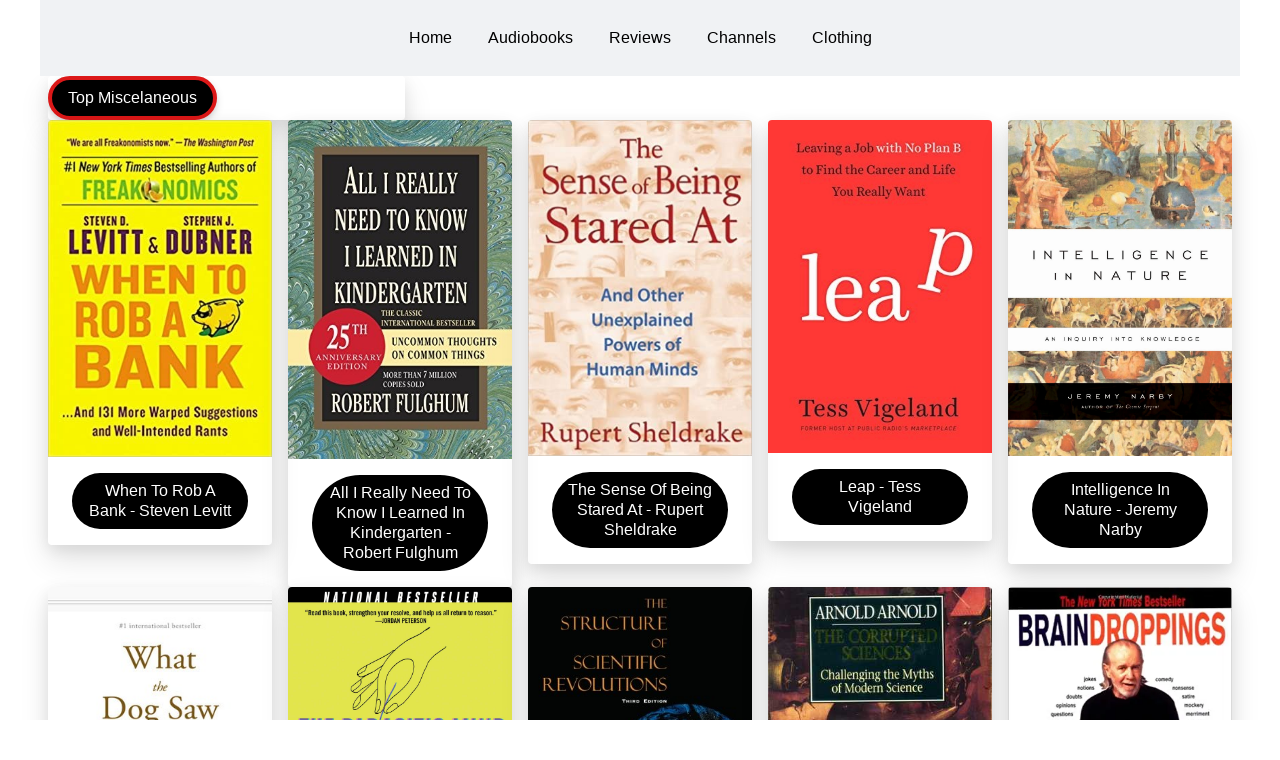

--- FILE ---
content_type: text/html
request_url: https://notusbooks.org/miscelaneous
body_size: 26442
content:
<html><head> <meta charset="utf-8"> <title>Miscelaneous</title> <meta name="viewport" content="width=device-width, initial-scale=1.0"> <meta property="og:title" content=""> <meta property="og:description" content=""> <meta property="og:image" content=""> <meta name="description" content=""> <meta name="keywords" content=""> <meta name="robots" content=""> <link rel="icon" href="https://assets.grooveapps.com/images/5f2d625392071c0038bdd32e/1626105329_unnamedsdasd.jpg?update=2"> <link rel="preconnect" href="https://fonts.gstatic.com"> <link href="https://fonts.googleapis.com/css2?family=ABeeZee&amp;family=Abel&amp;family=Abril+Fatface&amp;family=Acme&amp;family=Alegreya&amp;family=Alegreya+Sans&amp;family=Alfa+Slab+One&amp;family=Almarai:wght@300;400;700;800&amp;family=Amiri+Quran&amp;family=Amatic+SC:wght@400;700&amp;family=Amiri&amp;family=Antic+Slab&amp;family=Anton&amp;family=Architects+Daughter&amp;family=Archivo&amp;family=Archivo+Black&amp;family=Archivo+Narrow&amp;family=Arimo&amp;family=Armata&amp;family=Arvo&amp;family=Asap:wght@400;700&amp;family=Assistant&amp;family=Balsamiq+Sans:wght@400;700&amp;family=Bangers&amp;family=Barlow+Condensed&amp;family=Barlow+Semi+Condensed&amp;family=Barlow:wght@400;700;900&amp;family=Bebas+Neue&amp;family=BenchNine&amp;family=Bitter:wght@400;700;900&amp;family=Bree+Serif&amp;family=Cabin&amp;family=Cabin+Condensed&amp;family=Cabin:wght@400;700&amp;family=Cairo:wght@400;700&amp;family=Cantarell&amp;family=Cardo&amp;family=Catamaran&amp;family=Caveat&amp;family=Chakra+Petch&amp;family=Changa:wght@200..800&amp;family=Chivo&amp;family=Cinzel&amp;family=Comfortaa&amp;family=Concert+One&amp;family=Cookie&amp;family=Cormorant+Garamond:wght@400;700&amp;family=Courgette&amp;family=Crete+Round&amp;family=Crimson+Text:wght@400;700&amp;family=Cuprum&amp;family=DM+Sans&amp;family=DM+Serif+Display&amp;family=Dancing+Script:wght@400;700&amp;family=Didact+Gothic&amp;family=Domine&amp;family=Dosis&amp;family=EB+Garamond&amp;family=Economica&amp;family=Exo&amp;family=Exo+2&amp;family=Fira+Sans+Condensed&amp;family=Fira+Sans:wght@400;700;900&amp;family=Fjalla+One&amp;family=Francois+One&amp;family=Frank+Ruhl+Libre&amp;family=Gloria+Hallelujah&amp;family=Great+Vibes&amp;family=Gudea&amp;family=Hammersmith+One&amp;family=Handlee&amp;family=Heebo&amp;family=Hind&amp;family=Hind+Madurai&amp;family=Hind+Siliguri&amp;family=IBM+Plex+Mono&amp;family=IBM+Plex+Sans&amp;family=IBM+Plex+Serif&amp;family=Inconsolata&amp;family=Indie+Flower&amp;family=Inter&amp;family=Istok+Web&amp;family=Josefin+Sans:wght@400;700&amp;family=Josefin+Slab&amp;family=Jost&amp;family=Kalam&amp;family=Kanit&amp;family=Karla&amp;family=Kaushan+Script&amp;family=Lato:wght@400;700;900&amp;family=Libre+Baskerville:wght@400;700&amp;family=Libre+Franklin:wght@400;700;900&amp;family=Lilita+One&amp;family=Lobster&amp;family=Lobster+Two&amp;family=Lora:wght@400;700&amp;family=Luckiest+Guy&amp;family=M+PLUS+1p&amp;family=M+PLUS+Rounded+1c&amp;family=Manrope&amp;family=Martel:wght@400;700;900&amp;family=Maven+Pro&amp;family=Merriweather+Sans&amp;family=Merriweather:wght@400;700;900&amp;family=Monda&amp;family=Montserrat+Alternates&amp;family=Montserrat:wght@400;700;900&amp;family=Mukta:wght@400;700&amp;family=Mulish&amp;family=Nanum+Gothic&amp;family=Nanum+Myeongjo&amp;family=Neuton&amp;family=News+Cycle&amp;family=Noticia+Text&amp;family=Noto+Color+Emoji&amp;family=Noto+Kufi+Arabic:wght@100..900&amp;family=Noto+Sans+HK&amp;family=Noto+Sans+JP:wght@400;700&amp;family=Noto+Sans+KR:wght@400;700;900&amp;family=Noto+Sans+SC&amp;family=Noto+Sans+TC&amp;family=Noto+Sans:wght@400;700&amp;family=Noto+Serif+JP&amp;family=Noto+Serif:wght@400;700&amp;family=Nunito+Sans:wght@200;300;400;700;900&amp;family=Nunito:wght@300;400;700;900&amp;family=Old+Standard+TT:wght@400;700&amp;family=Open+Sans+Condensed:wght@300;700&amp;family=Open+Sans:wght@300;400;700&amp;family=Orbitron&amp;family=Oswald:wght@400;700&amp;family=Outfit&amp;family=Overpass:wght@400;700;900&amp;family=Oxygen:wght@300;400;700&amp;family=PT+Sans+Caption&amp;family=PT+Sans+Narrow:wght@400;700&amp;family=PT+Sans:wght@400;700&amp;family=PT+Serif:wght@400;700&amp;family=Pacifico&amp;family=Passion+One&amp;family=Pathway+Gothic+One&amp;family=Patrick+Hand&amp;family=Patua+One&amp;family=Paytone+One&amp;family=Permanent+Marker&amp;family=Philosopher&amp;family=Play&amp;family=Playfair+Display+SC&amp;family=Playfair+Display:wght@400;700;900&amp;family=Plus+Jakarta+Sans&amp;family=Poiret+One&amp;family=Pontano+Sans&amp;family=Poppins:ital,wght@0,300;0,400;0,700;0,900;1,300;1,400;1,700;1,900&amp;family=Prata&amp;family=Prompt&amp;family=Public+Sans&amp;family=Quattrocento&amp;family=Quattrocento+Sans&amp;family=Questrial&amp;family=Quicksand&amp;family=Rajdhani&amp;family=Raleway:wght@400;700;900&amp;family=Red+Hat+Display&amp;family=Reem+Kufi:wght@400..700&amp;family=Righteous&amp;family=Roboto+Condensed:wght@400;700&amp;family=Roboto+Mono&amp;family=Roboto+Slab:wght@400;700;900&amp;family=Roboto:ital,wght@0,100;0,300;0,400;0,500;0,700;0,900;1,100;1,300;1,400;1,500;1,700;1,900&amp;family=Rokkitt&amp;family=Ropa+Sans&amp;family=Rubik:ital,wght@0,400;0,700;1,900&amp;family=Russo+One&amp;family=Sacramento&amp;family=Saira+Condensed&amp;family=Sanchez&amp;family=Sarabun&amp;family=Satisfy&amp;family=Secular+One&amp;family=Shadows+Into+Light&amp;family=Signika+Negative&amp;family=Signika:wght@400;700&amp;family=Slabo+27px&amp;family=Source+Code+Pro:wght@400;700;900&amp;family=Source+Sans+3&amp;family=Source+Sans+Pro:wght@400;700;900&amp;family=Source+Serif+Pro:wght@400;700;900&amp;family=Space+Grotesk&amp;family=Special+Elite&amp;family=Tajawal:wght@400;700;900&amp;family=Tangerine&amp;family=Teko&amp;family=Tinos&amp;family=Titillium+Web:wght@400;700;900&amp;family=Ubuntu+Condensed&amp;family=Ubuntu:wght@400;700&amp;family=Varela+Round&amp;family=Volkhov&amp;family=Vollkorn&amp;family=Work+Sans:wght@400;700;900&amp;family=Yanone+Kaffeesatz&amp;family=Yantramanav&amp;family=Yellowtail&amp;family=Zilla+Slab&amp;display=swap" rel="stylesheet"> <link href="https://app.groove.cm/groovepages/css/inpage_published.css" rel="stylesheet"> <link rel="stylesheet" href="https://cdnjs.cloudflare.com/ajax/libs/font-awesome/5.9.0/css/all.min.css" integrity="sha512-q3eWabyZPc1XTCmF+8/LuE1ozpg5xxn7iO89yfSOd5/oKvyqLngoNGsx8jq92Y8eXJ/IRxQbEC+FGSYxtk2oiw==" crossorigin="anonymous" referrerpolicy="no-referrer"> <script type="text/javascript"> window.websiteurl = "https://notusbooks.org/"; var megamenuEvent = new Event('megamenuLoaded'); function setPageUrl(button,page,queryString) { var pageUrl = site.pages[page]?.url; button.setAttribute('href', pageUrl + (queryString || '')); } function urlWithQueryParam(linkHREF) { if( linkHREF.match(/^(http|https)?:\/\//i) ) { var newQuery = window.location.search.substring(1); if (linkHREF.includes(newQuery)) return linkHREF; var baseLink = linkHREF.split('?')[0]; var existingQuery = linkHREF.split('?')[1] || ''; var hash = baseLink.split('#')[1] || existingQuery.split('#')[1] || ''; baseLink = baseLink.split('#')[0]; existingQuery = existingQuery.split('#')[0]; newQuery = newQuery ? '&' + newQuery : ''; var hashStr = hash ? '#' + hash : ''; var queryStr = existingQuery || newQuery ? '?' + existingQuery + newQuery : ''; return baseLink + queryStr + hashStr; } return linkHREF; } function openQuickPopup(id,config,popupFrame) { const popupClosebutton = '<button class="quick-popup-close-'+(config.closeButton || 'small')+'"><svg xmlns="http://www.w3.org/2000/svg" viewBox="0 0 32 32"><title>Close</title><g stroke-linecap="square" stroke-linejoin="miter" stroke-width="1" transform="translate(0.5 0.5)" fill="#dcdcea" stroke="#dcdcea"><line fill="none" stroke="#dcdcea" stroke-miterlimit="10" x1="27" y1="5" x2="5" y2="27"></line> <line fill="none" stroke="#dcdcea" stroke-miterlimit="10" x1="27" y1="27" x2="5" y2="5"></line></g></svg></button>'; if( document.body.classList.contains('gpblsh') ) { if( !document.querySelector('[data-gp-quick-popup-id="'+id+'"]') ) { var quickPopupWrapper = document.createElement('div'); quickPopupWrapper.setAttribute('data-gp-quick-popup-id', id); quickPopupWrapper.classList.add('hidden-popup'); var quickPopupWrapperInner = document.createElement('div'); quickPopupWrapperInner.innerHTML = popupClosebutton; quickPopupWrapperInner.style = "width:"+(config.width || 625)+"px"; popupFrame.classList.add('popupframe'); quickPopupWrapperInner.prepend(popupFrame); quickPopupWrapper.prepend(quickPopupWrapperInner); document.body.prepend(quickPopupWrapper); quickPopupWrapper.classList.remove('hidden-popup'); if (config.appearingAnimation) { quickPopupWrapper.children[0].classList.add(config.appearingAnimation); quickPopupWrapper.children[0].classList.add('animated'); } quickPopupWrapper.addEventListener('click', e => { if(config.leavingAnimation) { quickPopupWrapper.children[0].classList.add(config.leavingAnimation); quickPopupWrapper.children[0].classList.add('animated'); setTimeout(() => { quickPopupWrapper.children[0].classList.remove(config.leavingAnimation); quickPopupWrapper.classList.add('hidden-popup'); },1000); } else { quickPopupWrapper.classList.add('hidden-popup'); } }); } else { document.querySelector('[data-gp-quick-popup-id="'+id+'"]').classList.remove('hidden-popup'); } } } </script> <script>window.site||window.encodeSite||(window.encodeSite=function(e,s){return e.pages=JSON.parse(atob(e.pages)),window.site=function(e){try{const s={...e.pages}||{};return new Proxy({},{})instanceof Object?(delete e.pages,e.isProxy=!0,new Proxy(e,{pages:s,get(e,s){return"pages"===s&&s in this.pages?this.pages[s]:"pages"===s?this.pages:s in e?e[s]:void 0},set:(e,s,t)=>(e[s]=t,!0)})):void 0}catch(e){}const s={...e.pages}||{};if(new Proxy({},{})instanceof Object)return delete e.pages,e.isProxy=!0,new Proxy(e,{pages:s,get(e,s){return"pages"===s&&s in this.pages?this.pages[s]:"pages"===s?this.pages:s in e?e[s]:void 0},set:(e,s,t)=>(e[s]=t,!0)})}(e),window.site});</script>  <script type="text/javascript"> var _paq = window._paq || []; /* tracker methods like "setCustomDimension" should be called before "trackPageView" */ _paq.push(["setDocumentTitle", document.domain + "/" + document.title]); _paq.push(["setCookieDomain", "*.localhost"]); _paq.push(["setDomains", ["*.localhost"]]); _paq.push(['setCustomDimension', 1, "61fbf549c9e6331d6733e9dc"]); _paq.push(['setCustomDimension', 2, "mZGrmIfcn"]); _paq.push(['trackPageView']); _paq.push(['enableLinkTracking']); (function() { var u="//matomo.groovetech.io/"; _paq.push(['setTrackerUrl', u+'matomo.php']); _paq.push(['setSiteId', '4']); var d=document, g=d.createElement('script'), s=d.getElementsByTagName('script')[0]; g.type='text/javascript'; g.async=true; g.defer=true; g.src=u+'matomo.js'; s.parentNode.insertBefore(g,s); })(); </script> <noscript><p><img src="//matomo.groovetech.io/matomo.php?idsite=4&amp;rec=1" style="border:0;" alt="" /></p></noscript>  <link data-gp-stylesheet href="/miscelaneous.css?v=1.1767805413" rel="stylesheet" /></head> <body data-gp-site-id="61fbf549c9e6331d6733e9dc" data-gp-style="" class="gpblsh">  <script> if(!window.mergeContentSettings) { function mergeContentSettings(){}}</script>  <div id="IE-warning"> <div class="IE-warning-message"> <p><i class="fas fa-exclamation-triangle" style="color:red;"></i> Oops! Sorry!!</p> <br> <p>This site doesn't support Internet Explorer. Please <a href="https://browser-update.org/update-browser.html?force_outdated=true">use a modern browser</a> like Chrome, Firefox or Edge.</p> </div> </div> <script id="IE-check"> (function() { if (!!window.navigator.userAgent.match(/MSIE|Trident/)) { document.getElementById("IE-warning").style.display = "block"; } else { document.getElementById("IE-warning").remove(); } })(); </script><div id="custom-top"> </div><script> (function() { var populateSiteSettings = async function() { if (window.encodeSite) { const result = await encodeSite({"pages":"[base64]","popups":[],"navigation":[{"url":"index","name":"Home","megamenu":null,"megamenuHideScreens":[],"megamenuAlignment":null,"megamenuMaxWidth":null,"children":[]},{"url":"audiobooks","name":"Audiobooks","megamenu":null,"megamenuHideScreens":[],"megamenuAlignment":null,"megamenuMaxWidth":null,"children":[]},{"url":"reviews","name":"Reviews","megamenu":null,"megamenuHideScreens":[],"megamenuAlignment":null,"megamenuMaxWidth":null,"children":[]},{"url":"channels","name":"Channels","megamenu":null,"megamenuHideScreens":[],"megamenuAlignment":null,"megamenuMaxWidth":null,"children":[]},{"url":"shopnow","name":"Shop","megamenu":null,"megamenuHideScreens":[],"megamenuAlignment":null,"megamenuMaxWidth":null,"children":[]},{"url":"audio","name":"Archive","megamenu":null,"megamenuHideScreens":[],"megamenuAlignment":null,"megamenuMaxWidth":null,"children":[]}],"baseURL":"https://v1.gdapis.com/api"}, "61fbf549c9e6331d6733e9dc"); if(!window.inBuilder && window.websiteurl) { const separator = window.websiteurl.charAt(window.websiteurl.length-1) === '/'?'':'/'; for (const page in window.site.pages) { window.site.pages[page].url = window.websiteurl + separator + window.site.pages[page]?.url; } } if (window.site) window.encodeSite = undefined; site.subscribed = []; site.subscribe = callback => { site.subscribed.push(callback); }; var clearSiteCheck = setInterval(function() { if (window.site.isProxy) { window.dispatchEvent(new Event('settingsLoaded')); clearInterval(clearSiteCheck); } }, 250); } }; document.readyState !== 'loading' ? populateSiteSettings() : document.addEventListener("DOMContentLoaded", populateSiteSettings); })(); </script><div id="page-container" data-gp-page-id="mZGrmIfcn"> <div class="blocks-container" id="blocks-container"> <section class="gp-component gp-component-id-KnX_0eZ_oH gp-navmenu-block" data-gp-block="true" data-gp-block-data="{}" data-gp-component="block" data-gp-style="" data-gp-component-id="KnX_0eZ_oH" id="KnX_0eZ_oH" tabindex="0" style=""><a name="KnX_0eZ_oH" data-gp-block-anchor=""></a> <div data-section-overlay=""></div> <div class="gp-component-id-vGSKpO65y container gp-component" data-gp-container="" data-gp-style="" style="" data-gp-component-id="vGSKpO65y" data-gp-component="container" tabindex="0"><div data-gp-dnd="" data-gp-style="" class="gp-component-id-LH6K8QTuc gp-component" data-gp-component="navbar_2" data-gp-component-id="LH6K8QTuc" tabindex="0"><div class="gp-component-id-CzbSoSAKG" data-gp-container="" tabindex="0"> <button class="gp-component-id-Zb2G8TxJNQ gp-component" data-menu-toggle="" data-gp-dnd="" data-gp-style="" data-gp-component-id="Zb2G8TxJNQ"> <span class="fas fa-bars gp-component-id-f_ArPSAy3D gp-component" data-gp-component="fa-icon" data-gp-style="" aria-hidden="true" data-gp-component-id="f_ArPSAy3D"></span></button><div class="gp-component-id-djFxZOlHL5"></div> <div class="gp-component-id-a0fzq4aYDu gp-component" data-gp-dnd="" data-gp-component-id="a0fzq4aYDu" data-gp-component="null" tabindex="0"> <div class="gp-component-id-apjF4i77Mb gp-component" data-gp-style="" data-gp-component="navmenu" data-gp-navmenu-id="LH6K8QTuc" data-gp-component-id="apjF4i77Mb"> <div class="data-gp-navmenu-container gp-component-id-9D3U2o3fqU hidden" data-collapse=""><div class="lg:mr-9 gp-navmenu-link"><a data-gp-component-id="Z1irRlYgBz" data-gp-component="" href="index" class="block pl-4 pr-4 pt-4 pb-4 lg:pl-0 lg:pr-0 lg:pt-0 lg:pb-0 gp-component-id-Z1irRlYgBz" data-gp-style=""> Home </a></div><div class="lg:mr-9 gp-navmenu-link"><a data-gp-component-id="985sdyWv5c" data-gp-component="" href="audiobooks" class="block pl-4 pr-4 pt-4 pb-4 lg:pl-0 lg:pr-0 lg:pt-0 lg:pb-0 gp-component-id-985sdyWv5c" data-gp-style=""> Audiobooks </a></div><div class="lg:mr-9 gp-navmenu-link"><a data-gp-component-id="MXXMsgweMJ" data-gp-component="" href="reviews" class="block pl-4 pr-4 pt-4 pb-4 lg:pl-0 lg:pr-0 lg:pt-0 lg:pb-0 gp-component-id-MXXMsgweMJ" data-gp-style=""> Reviews </a></div><div class="lg:mr-9 gp-navmenu-link"><a data-gp-component-id="PNGRhGodGL" data-gp-component="" href="channels" class="block pl-4 pr-4 pt-4 pb-4 lg:pl-0 lg:pr-0 lg:pt-0 lg:pb-0 gp-component-id-PNGRhGodGL" data-gp-style=""> Channels </a></div><div class="lg:mr-9 gp-navmenu-link"><a data-gp-component-id="Q8r2XPJTsq" data-gp-component="" href="clothing" class="block pl-4 pr-4 pt-4 pb-4 lg:pl-0 lg:pr-0 lg:pt-0 lg:pb-0 gp-component-id-Q8r2XPJTsq" data-gp-style=""> Clothing </a></div></div> <script src="https://storage.googleapis.com/assets-khairul.grooveapps.com/plugins/navmenu-lib.web.js" id="script-teNJKiB71uJ"></script><script class="gp-navmenu-script" id="script-AMt_5a89_Y"> (function(){ var checkSetup = setInterval(function () { if (window.setupNavmenu && window.site) { setupNavmenu("LH6K8QTuc"); clearInterval(checkSetup); } }, 250); })();</script> </div> </div> </div></div><div class="gp-component-id-2HmGYB_Ip gp-component" data-gp-dnd="" data-gp-style="" data-gp-component="layout-3-3-3" data-gp-component-id="2HmGYB_Ip" style="" tabindex="0"><div class="gp-component-id-pQ0cEOT5H"> <div class="gp-component-id-Jd2ETlTz18" data-gp-grid-col=""> <div class="gp-component-id-SCdg4Q0ZIQ gp-component" data-gp-container="" data-gp-style="" data-gp-component-id="SCdg4Q0ZIQ" data-gp-component="null" style="" tabindex="0"><div class="gp-component-id-uwmpV2x__ gp-component" data-gp-container="" data-gp-dnd="" data-gp-style="" data-gp-component="container" data-gp-component-id="uwmpV2x__" tabindex="0" style=""> <a target="_blank" data-gp-button-id="pnvkAY1sn" class="gp-component gp-component-id-60RLK7CZc" data-gp-style="" data-gp-dnd="" data-gp-classes="" data-gp-component="button" data-gp-component-id="60RLK7CZc" href="topmiscelaneous" style=""> <div style="display: inline-block; flex-grow: 1;"> <div class="gp-component gp-component-id-eiiyCig1c" data-gp-component="button main-label" data-gp-style="" data-gp-component-id="eiiyCig1c">Top Miscelaneous</div> </div> <script id="script-U38EZo_Wq"> window.addEventListener('load',function() { var button = document.querySelectorAll('[data-gp-button-id="pnvkAY1sn"]')[0]; var queryString = null; var pageUrl = site.pages['HqPytTLxg'].url; button.setAttribute('href', pageUrl + (queryString || '')); }); </script> </a></div></div> </div> <div class="gp-component-id-KvveUuG5IV" data-gp-grid-col=""> </div> <div class="gp-component-id-90OKzv782f" data-gp-grid-col=""> </div> </div></div><div class="gp-component-id-iC4Dq_Eez gp-component" data-gp-dnd="" data-gp-style="" data-gp-component="layout-5-5-5-5-5" data-gp-component-id="iC4Dq_Eez" tabindex="0"> <div class="gp-component-id-XpB_ehP50"> <div class="gp-component-id-lUlhdrIxWM" data-gp-grid-col=""> <div class="gp-component-id-13n1vEfrQm gp-component" data-gp-container="" data-gp-style="" data-gp-component-id="13n1vEfrQm" data-gp-component="container" style="" tabindex="0"><div class="gp-component-id-enthoKOBb gp-component" data-gp-container="" data-gp-dnd="" data-gp-style="" data-gp-component="card-basic" data-gp-component-id="enthoKOBb" tabindex="0"> <img src="https://assets.grooveapps.com/images/5f2d625392071c0038bdd32e/1636729113_51fdrbMNZsL._SX330_BO1,204,203,200_.jpg" alt="" class="gp-component gp-component-id-bt3P2apPX" data-gp-style="" data-gp-dnd="" data-gp-classes="" data-gp-component="image" data-gp-component-id="bt3P2apPX" tabindex="0"> <div class="gp-component-id-dbfcHHK7n0 gp-component" data-gp-container="" data-gp-style="" data-gp-component-id="dbfcHHK7n0" data-gp-component="container" tabindex="0"><a data-gp-button-id="VOPNZHlTn" class="gp-component gp-component-id-pqcQjpyvSK" data-gp-style="" data-gp-dnd="" data-gp-classes="" data-gp-component="button" data-gp-component-id="pqcQjpyvSK" href="whentorobabank"> <div style="display: inline-block; flex-grow: 1;"> <div class="gp-component gp-component-id-osP1tky6n" data-gp-component="button main-label" data-gp-style="" data-gp-component-id="osP1tky6n">When To Rob A Bank - Steven Levitt</div> </div> <script id="script-cXI_E8okO"> window.addEventListener('load',function() { var button = document.querySelectorAll('[data-gp-button-id="VOPNZHlTn"]')[0]; var queryString = null; var pageUrl = site.pages['f_yF7Gjqj'].url; button.setAttribute('href', pageUrl + (queryString || '')); }); </script> </a></div> </div></div> </div> <div class="gp-component-id-Rvz1Fg0BCd" data-gp-grid-col=""> <div class="gp-component-id-YABwU08PY0 gp-component" data-gp-container="" data-gp-style="" data-gp-component-id="YABwU08PY0" style="" tabindex="0" data-gp-component="null"><div class="gp-component-id-KfzNdliOe gp-component" data-gp-container="" data-gp-dnd="" data-gp-style="" data-gp-component="card-basic" data-gp-component-id="KfzNdliOe" tabindex="0"> <img src="https://assets.grooveapps.com/images/5f2d625392071c0038bdd32e/1636729912_51NqtsMTqOL.jpg" alt="" class="gp-component gp-component-id-vRhU7bjBS" data-gp-style="" data-gp-dnd="" data-gp-classes="" data-gp-component="image" data-gp-component-id="vRhU7bjBS" tabindex="0"> <div class="gp-component-id-osa1LbyyOh gp-component" data-gp-container="" data-gp-style="" data-gp-component-id="osa1LbyyOh" data-gp-component="container" tabindex="0"><a data-gp-button-id="ncvvToirF" class="gp-component gp-component-id-U9n0Edcpb" data-gp-style="" data-gp-dnd="" data-gp-classes="" data-gp-component="button" data-gp-component-id="U9n0Edcpb" href="allireallyneedtoknowilearnedinkindergarten"> <div style="display: inline-block; flex-grow: 1;"> <div class="gp-component gp-component-id-TsAZ6hOIV" data-gp-component="button main-label" data-gp-style="" data-gp-component-id="TsAZ6hOIV">All I Really Need To Know I Learned In Kindergarten - Robert Fulghum</div> </div> <script id="script-vZxYIRXwN"> window.addEventListener('load',function() { var button = document.querySelectorAll('[data-gp-button-id="ncvvToirF"]')[0]; var queryString = null; var pageUrl = site.pages['Ohs7iHQbo'].url; button.setAttribute('href', pageUrl + (queryString || '')); }); </script> </a></div> </div></div> </div> <div class="gp-component-id-WupghjGXBa" data-gp-grid-col=""> <div class="gp-component-id-9Cwy8WM8EM gp-component" data-gp-container="" data-gp-style="" data-gp-component-id="9Cwy8WM8EM" style="" data-gp-component="container" tabindex="0"><div class="gp-component-id-TxZEsn_M0 gp-component" data-gp-container="" data-gp-dnd="" data-gp-style="" data-gp-component="card-basic" data-gp-component-id="TxZEsn_M0" tabindex="0"> <img src="https://assets.grooveapps.com/images/5f2d625392071c0038bdd32e/1636821736_51dZgCOZv-L._SX331_BO1,204,203,200_.jpg" alt="" class="gp-component gp-component-id-aAmZQKX2_" data-gp-style="" data-gp-dnd="" data-gp-classes="" data-gp-component="image" data-gp-component-id="aAmZQKX2_" tabindex="0"> <div class="gp-component-id-5hfZpIVG2g gp-component" data-gp-container="" data-gp-style="" data-gp-component-id="5hfZpIVG2g" data-gp-component="container" tabindex="0"><a data-gp-button-id="zKclavBpG" class="gp-component gp-component-id-neTw0WwCL" data-gp-style="" data-gp-dnd="" data-gp-classes="" data-gp-component="button" data-gp-component-id="neTw0WwCL" href="senseofbeingstaredat"> <div style="display: inline-block; flex-grow: 1;"> <div class="gp-component gp-component-id-kfBVrJDZn" data-gp-component="button main-label" data-gp-style="" data-gp-component-id="kfBVrJDZn">The Sense Of Being Stared At - Rupert Sheldrake</div> </div> <script id="script-5aT27Tez5"> window.addEventListener('load',function() { var button = document.querySelectorAll('[data-gp-button-id="zKclavBpG"]')[0]; var queryString = null; var pageUrl = site.pages['Pa2JnzSl0'].url; button.setAttribute('href', pageUrl + (queryString || '')); }); </script> </a></div> </div></div> </div> <div class="gp-component-id-oK5Ho3_386" data-gp-grid-col=""> <div class="gp-component-id-l5LJxFMTmQ gp-component" data-gp-container="" data-gp-style="" data-gp-component-id="l5LJxFMTmQ" style="" data-gp-component="container" tabindex="0"><div class="gp-component-id-FgrgsvtK8 gp-component" data-gp-container="" data-gp-dnd="" data-gp-style="" data-gp-component="container" data-gp-component-id="FgrgsvtK8" tabindex="0"> <img src="https://assets.grooveapps.com/images/5f2d625392071c0038bdd32e/1636994193_41cCHPB3E5L.jpg" alt="" class="gp-component gp-component-id-ITYauRDM6" data-gp-style="" data-gp-dnd="" data-gp-classes="" data-gp-component="image" data-gp-component-id="ITYauRDM6" tabindex="0"> <div class="gp-component-id-Jro9_C0dDs gp-component" data-gp-container="" data-gp-style="" data-gp-component-id="Jro9_C0dDs" tabindex="0" data-gp-component="container"><a data-gp-button-id="Vp51kaSFz" class="gp-component gp-component-id-_Rhd_tuFo" data-gp-style="" data-gp-dnd="" data-gp-classes="" data-gp-component="button" data-gp-component-id="_Rhd_tuFo" href="leap"> <div style="display: inline-block; flex-grow: 1;"> <div class="gp-component gp-component-id-s1BoMNWg4" data-gp-component="button main-label" data-gp-style="" data-gp-component-id="s1BoMNWg4">Leap - Tess Vigeland</div> </div> <script id="script-Vy28XnIvd"> window.addEventListener('load',function() { var button = document.querySelectorAll('[data-gp-button-id="Vp51kaSFz"]')[0]; var queryString = null; var pageUrl = site.pages['YTBi_T4V6'].url; button.setAttribute('href', pageUrl + (queryString || '')); }); </script> </a></div> </div></div> </div> <div class="gp-component-id-rLcwqQ4Ndn" data-gp-grid-col=""> <div class="gp-component-id-3XDxOcoWbF gp-component" data-gp-container="" data-gp-style="" data-gp-component-id="3XDxOcoWbF" style="" data-gp-component="container" tabindex="0"><div class="gp-component-id-Vy72jBr6Q gp-component" data-gp-container="" data-gp-dnd="" data-gp-style="" data-gp-component="card-basic" data-gp-component-id="Vy72jBr6Q" tabindex="0"> <img src="https://assets.grooveapps.com/images/5f2d625392071c0038bdd32e/1637008337_81mR4D2gcOL.jpg" alt="" class="gp-component gp-component-id-l4i2PEgnY" data-gp-style="" data-gp-dnd="" data-gp-classes="" data-gp-component="image" data-gp-component-id="l4i2PEgnY" tabindex="0"> <div class="gp-component-id-Ygqu_w6uIH gp-component" data-gp-container="" data-gp-style="" data-gp-component-id="Ygqu_w6uIH" tabindex="0" data-gp-component="container"><a data-gp-button-id="wdGJZI9N8" class="gp-component gp-component-id-9yYvL5WeN" data-gp-style="" data-gp-dnd="" data-gp-classes="" data-gp-component="button" data-gp-component-id="9yYvL5WeN" href="intelligenceinnature"> <div style="display: inline-block; flex-grow: 1;"> <div class="gp-component gp-component-id-aqF0Ziyfa" data-gp-component="button main-label" data-gp-style="" data-gp-component-id="aqF0Ziyfa">Intelligence In Nature - Jeremy Narby</div> </div> <script id="script-EyXYwCRM1"> window.addEventListener('load',function() { var button = document.querySelectorAll('[data-gp-button-id="wdGJZI9N8"]')[0]; var queryString = null; var pageUrl = site.pages['NrXJ0HRlo'].url; button.setAttribute('href', pageUrl + (queryString || '')); }); </script> </a></div> </div></div> </div> </div> </div><div class="gp-component-id-wox707cKY gp-component" data-gp-dnd="" data-gp-style="" data-gp-component="layout-5-5-5-5-5" data-gp-component-id="wox707cKY" style="" tabindex="0"> <div class="gp-component-id-V87vNdvIe"> <div class="gp-component-id-ClryojflWq" data-gp-grid-col=""> <div class="gp-component-id-Ei3mRRAWcE gp-component" data-gp-container="" data-gp-style="" data-gp-component-id="Ei3mRRAWcE" style="" data-gp-component="container" tabindex="0"><div class="gp-component-id-m6W_B8uer gp-component" data-gp-container="" data-gp-dnd="" data-gp-style="" data-gp-component="container" data-gp-component-id="m6W_B8uer" tabindex="0"> <img src="https://assets.grooveapps.com/images/5f2d625392071c0038bdd32e/1637159586_6516450.jpg" alt="" class="gp-component gp-component-id-fCh0phjbG" data-gp-style="" data-gp-dnd="" data-gp-classes="" data-gp-component="image" data-gp-component-id="fCh0phjbG" tabindex="0"> <div class="gp-component-id-eWfv00ZgcN gp-component" data-gp-container="" data-gp-style="" data-gp-component-id="eWfv00ZgcN" data-gp-component="container" tabindex="0"><a target="_blank" data-gp-button-id="u7Z8NTCvX" class="gp-component gp-component-id-Y6Rt7A5Ml" data-gp-style="" data-gp-dnd="" data-gp-classes="" data-gp-component="button" data-gp-component-id="Y6Rt7A5Ml" href="page-135"> <div style="display: inline-block; flex-grow: 1;"> <div class="gp-component gp-component-id-KtIaZAzfM" data-gp-component="button main-label" data-gp-style="" data-gp-component-id="KtIaZAzfM">What The Dog Saw - Malcolm Gladwell</div> </div> <script id="script-oZIn-e1LU"> window.addEventListener('load',function() { var button = document.querySelectorAll('[data-gp-button-id="u7Z8NTCvX"]')[0]; var queryString = null; var pageUrl = site.pages['5K5EgXq1G'].url; button.setAttribute('href', pageUrl + (queryString || '')); }); </script> </a></div> </div></div> </div> <div class="gp-component-id-ayJe9Z9l2f" data-gp-grid-col=""> <div class="gp-component-id-c5hksuayIW gp-component" data-gp-container="" data-gp-style="" data-gp-component-id="c5hksuayIW" style="" data-gp-component="container" tabindex="0"><div class="gp-component-id-w7I3nSaKk gp-component" data-gp-container="" data-gp-dnd="" data-gp-style="" data-gp-component="container" data-gp-component-id="w7I3nSaKk" tabindex="0"> <img src="https://assets.grooveapps.com/images/5f2d625392071c0038bdd32e/1645407704_71oSh-sum2L.jpg" alt="" class="gp-component gp-component-id-yLMya6JDr" data-gp-style="" data-gp-dnd="" data-gp-classes="" data-gp-component="image" data-gp-component-id="yLMya6JDr" tabindex="0"> <div class="gp-component-id-0oRcJZCzWr gp-component" data-gp-container="" data-gp-style="" data-gp-component-id="0oRcJZCzWr" data-gp-component="container" tabindex="0"><a data-gp-button-id="xPfIfILAS" class="gp-component gp-component-id-gqdO1N1YA" data-gp-style="" data-gp-dnd="" data-gp-classes="" data-gp-component="button" data-gp-component-id="gqdO1N1YA" href="theparasiticmind"> <div style="display: inline-block; flex-grow: 1;"> <div class="gp-component gp-component-id-sj4z2bGRo" data-gp-component="button main-label" data-gp-style="" data-gp-component-id="sj4z2bGRo">The Parasitic Mind - Gad Saad</div> </div> <script id="script-0EVdU44i5"> window.addEventListener('load',function() { var button = document.querySelectorAll('[data-gp-button-id="xPfIfILAS"]')[0]; var queryString = null; var pageUrl = site.pages['-3zieVjnD'].url; button.setAttribute('href', pageUrl + (queryString || '')); }); </script> </a></div> </div></div> </div> <div class="gp-component-id-OpChd5BDhW" data-gp-grid-col=""> <div class="gp-component-id-391MSVjFa_ gp-component" data-gp-container="" data-gp-style="" data-gp-component-id="391MSVjFa_" style="" data-gp-component="container" tabindex="0"><div class="gp-component-id-wjuRvqGsQ gp-component" data-gp-container="" data-gp-dnd="" data-gp-style="" data-gp-component="container" data-gp-component-id="wjuRvqGsQ" tabindex="0"> <img src="https://assets.grooveapps.com/images/5f2d625392071c0038bdd32e/1648402341_41C5B4b-pGL.jpg" alt="" class="inline-flex items-start justify-start object-cover object-center gp-component gp-component-id-J_CXhHeC3" data-gp-style="" data-gp-dnd="" data-gp-classes="" data-gp-component="image" data-gp-component-id="J_CXhHeC3" tabindex="0"> <div class="gp-component-id-ZrGBKXLRTG gp-component" data-gp-container="" data-gp-style="" data-gp-component-id="ZrGBKXLRTG" data-gp-component="container" tabindex="0"><a data-gp-button-id="E9joRkt2w" class="items-center gp-component gp-component-id-69nkDyguQ" data-gp-style="" data-gp-dnd="" data-gp-classes="" data-gp-component="button" data-gp-component-id="69nkDyguQ" href="structureofscientificrevolutions"> <div style="display: inline-block; flex-grow: 1;"> <div class="gp-component gp-component-id-7rZxBcuM4" data-gp-component="button main-label" data-gp-style="" data-gp-component-id="7rZxBcuM4">The Structure of Scientific Revolutions - Thomas Kuhn</div> </div> <script id="script-yjkiFxmHU"> window.addEventListener('load',function() { var button = document.querySelectorAll('[data-gp-button-id="E9joRkt2w"]')[0]; var queryString = null; var pageUrl = site.pages['x1YzC4P30'].url; button.setAttribute('href', pageUrl + (queryString || '')); }); </script> </a></div> </div></div> </div> <div class="gp-component-id-AKQbkmaW0O" data-gp-grid-col=""> <div class="gp-component-id-S6a4YPVyA0 gp-component" data-gp-container="" data-gp-style="" data-gp-component-id="S6a4YPVyA0" style="" data-gp-component="container" tabindex="0"><div class="gp-component-id-sd8aiQT3Z2 gp-component" data-gp-container="" data-gp-dnd="" data-gp-style="" data-gp-component="container" data-gp-component-id="sd8aiQT3Z2" tabindex="0"> <img src="https://assets.grooveapps.com/images/5f2d625392071c0038bdd32e/1651839646_6149313.jpg" alt="" class="inline-flex items-start justify-start object-cover object-center gp-component gp-component-id-ZCoDgg9Bf" data-gp-style="" data-gp-dnd="" data-gp-classes="" data-gp-component="image" data-gp-component-id="ZCoDgg9Bf" tabindex="0"> <div class="gp-component-id-KckxpLoc8L gp-component" data-gp-container="" data-gp-style="" data-gp-component-id="KckxpLoc8L" data-gp-component="container" tabindex="0"><a data-gp-button-id="7O8KzHULk" class="items-center gp-component gp-component-id-oQ8aNLxD4" data-gp-style="" data-gp-dnd="" data-gp-classes="" data-gp-component="button" data-gp-component-id="oQ8aNLxD4" href="thecorruptedsciences"> <div style="display: inline-block; flex-grow: 1;"> <div class="gp-component gp-component-id-h44Xti2PY" data-gp-component="button main-label" data-gp-style="" data-gp-component-id="h44Xti2PY">The Corrupted Sciences - Arnold Arnold</div> </div> <script id="script-KmccWp8_d"> window.addEventListener('load',function() { var button = document.querySelectorAll('[data-gp-button-id="7O8KzHULk"]')[0]; var queryString = null; var pageUrl = site.pages['BD0N5cS9g']?.url; button.setAttribute('href', pageUrl + (queryString || '')); }); </script> </a></div> </div></div> </div> <div class="gp-component-id-h9Q0T1Tcgs" data-gp-grid-col=""> <div class="gp-component-id-nkf17LJm87 gp-component" data-gp-container="" data-gp-style="" data-gp-component-id="nkf17LJm87" data-gp-component="container" style="" tabindex="0"><div class="gp-component-id-xcIKXmkfI gp-component" data-gp-container="" data-gp-dnd="" data-gp-style="" data-gp-component="container" data-gp-component-id="xcIKXmkfI" tabindex="0"> <img src="https://images.groovetech.io/LL8fswfKonjI152CjI0jeSvyRgPCugMIqi6xx4W9pVE/rs:fit:0:0:0/g:no:0:0/c:0:0/aHR0cHM6Ly9hc3NldHMuZ3Jvb3ZlYXBwcy5jb20vaW1hZ2VzLzVmMmQ2MjUzOTIwNzFjMDAzOGJkZDMyZS8xNjU3NTY5MzM0XzUxbFhneG5NNVpMLlNYMzY1Qk8xMjA0MjAzMjAwLmpwZw.webp" alt="" class="dndbefore-bottom inline-flex items-start justify-start object-cover object-center gp-component gp-component-id-kVn1W7ivY" data-gp-style="" data-gp-dnd="" data-gp-classes="" data-gp-component="image" data-gp-component-id="kVn1W7ivY" tabindex="0"> <div class="gp-component-id-EKcRAtBRAT gp-component" data-gp-container="" data-gp-style="" data-gp-component-id="EKcRAtBRAT" data-gp-component="container" tabindex="0"> <div class="gp-text-container gp-component gp-component-id-RdMJnW0dMY" data-gp-style="" data-gp-text="" data-gp-dnd="" data-gp-component-id="RdMJnW0dMY" data-gp-component="null" tabindex="0"><p class="gp-component-id-apg7hthIbL"><br></p></div> <a data-gp-button-id="7zGQ3pxLm" class="dndbefore-bottom items-center gp-component gp-component-id-YYsmA30Tb" data-gp-style="" data-gp-dnd="" data-gp-classes="" data-gp-component="button" data-gp-component-id="YYsmA30Tb" href="braindroppingsgeorgecarlinreview"> <div style="display: inline-block; flex-grow: 1;"> <div class="gp-component gp-component-id-DVnqKt7C2" data-gp-component="button main-label" data-gp-style="" data-gp-component-id="DVnqKt7C2">Brain Droppings - George Carlin</div> </div> <script id="script-luLAj7zVu"> window.addEventListener('load',function() { var button = document.querySelectorAll('[data-gp-button-id="7zGQ3pxLm"]')[0]; var queryString = null; var pageUrl = site.pages['lplwqHvBJ']?.url; button.setAttribute('href', pageUrl + (queryString || '')); }); </script> </a></div> </div></div> </div> </div> </div><div class="gp-component-id-uiViw8Mqt gp-component" data-gp-dnd="" data-gp-style="" data-gp-component="layout-5-5-5-5-5" data-gp-component-id="uiViw8Mqt" tabindex="0"> <div class="gp-component-id-lipuYKUBA"> <div class="gp-component-id-SLRaB42g5j" data-gp-grid-col=""> <div class="gp-component-id-eyV41qwk9X gp-component" data-gp-container="" data-gp-style="" data-gp-component-id="eyV41qwk9X" style="" tabindex="0"><div class="gp-component-id-6vWF_wmkI gp-component" data-gp-container="" data-gp-dnd="" data-gp-style="" data-gp-component="container" data-gp-component-id="6vWF_wmkI" tabindex="0"> <img src="https://images.groovetech.io/xrUwEb7CnhPyxxDSLJ4MClWDpTRurviM4wBBmSoxSaQ/rs:fit:0:0:0/g:no:0:0/c:0:0/aHR0cHM6Ly9hc3NldHMuZ3Jvb3ZlYXBwcy5jb20vaW1hZ2VzLzVmMmQ2MjUzOTIwNzFjMDAzOGJkZDMyZS8xNjU5NzMwNjA3XzMxVm1qaTNpdlpMLlNYMzQ2Qk8xMjA0MjAzMjAwLmpwZw.webp" alt="" class="gp-component gp-component-id-hJy5UiAay" data-gp-style="" data-gp-dnd="" data-gp-classes="" data-gp-component="image" data-gp-component-id="hJy5UiAay" tabindex="0"> <div class="gp-component-id-lWcDxyTQZz gp-component" data-gp-container="" data-gp-style="" data-gp-component-id="lWcDxyTQZz" data-gp-component="container" tabindex="0"><a data-gp-button-id="_vieYy7gw" class="gp-component gp-component-id-BKO7yuUom" data-gp-style="" data-gp-dnd="" data-gp-classes="" data-gp-component="button" data-gp-component-id="BKO7yuUom" href="davidandgoliathmalcolmgladwellbookreview"> <div style="display: inline-block; flex-grow: 1;"> <div class="gp-component gp-component-id-8A6Y4hHml" data-gp-component="button main-label" data-gp-style="" data-gp-component-id="8A6Y4hHml">David and Goliath - Malcolm Gladwell</div> </div> <script id="script-h2_JV5WR9"> window.addEventListener('load',function() { var button = document.querySelectorAll('[data-gp-button-id="_vieYy7gw"]')[0]; var queryString = null; var pageUrl = site.pages['oVqkuH36P']?.url; button.setAttribute('href', pageUrl + (queryString || '')); }); </script> </a></div> </div></div> </div> <div class="gp-component-id-WjpZDLhovO" data-gp-grid-col=""> <div class="gp-component-id-AHktgpn9r6 gp-component" data-gp-container="" data-gp-style="" data-gp-component-id="AHktgpn9r6" style="" tabindex="0" data-gp-component="container"><div class="gp-component-id-EAL77Wokp gp-component" data-gp-container="" data-gp-dnd="" data-gp-style="" data-gp-component="container" data-gp-component-id="EAL77Wokp" tabindex="0"> <img src="https://images.groovetech.io/KVZCr_QrCUqoHF0AVpIir2bgYQevkN8mv2AT7kaX0R8/rs:fit:0:0:0/g:no:0:0/c:0:0/aHR0cHM6Ly9hc3NldHMuZ3Jvb3ZlYXBwcy5jb20vaW1hZ2VzLzVmMmQ2MjUzOTIwNzFjMDAzOGJkZDMyZS8xNjYwMDU2MjQ1XzUxc0c3QkxPdEZMLlNYMzMxQk8xMjA0MjAzMjAwLmpwZw.webp" alt="" class="gp-component gp-component-id-aZcmn5q8b" data-gp-style="" data-gp-dnd="" data-gp-classes="" data-gp-component="image" data-gp-component-id="aZcmn5q8b" tabindex="0"> <div class="gp-component-id-QqUdNQgqF7 gp-component" data-gp-container="" data-gp-style="" data-gp-component-id="QqUdNQgqF7" data-gp-component="container" tabindex="0"><a data-gp-button-id="m9nlo2Ouu" class="gp-component gp-component-id-BZCiC7Wc4" data-gp-style="" data-gp-dnd="" data-gp-classes="" data-gp-component="button" data-gp-component-id="BZCiC7Wc4" href="serendipityaccidentaldiscoveriesinsciencebookreview"> <div style="display: inline-block; flex-grow: 1;"> <div class="gp-component gp-component-id-VzfBDjucM" data-gp-component="button main-label" data-gp-style="" data-gp-component-id="VzfBDjucM">Serendipity: Accidental Discoveries in Science - Royston Roberts</div> </div> <script id="script-7mc7eg_6u"> window.addEventListener('load',function() { var button = document.querySelectorAll('[data-gp-button-id="m9nlo2Ouu"]')[0]; var queryString = null; var pageUrl = site.pages['NQZT-j2vw']?.url; button.setAttribute('href', pageUrl + (queryString || '')); }); </script> </a></div> </div></div> </div> <div class="gp-component-id-RQPqBKpK0w" data-gp-grid-col=""> <div class="gp-component-id-aine6R750F gp-component" data-gp-container="" data-gp-style="" data-gp-component-id="aine6R750F" data-gp-component="container" style="" tabindex="0"><div class="gp-component-id-Szkqsy_Pc gp-component" data-gp-container="" data-gp-dnd="" data-gp-style="" data-gp-component="container" data-gp-component-id="Szkqsy_Pc" tabindex="0"> <img src="https://images.groovetech.io/uO-peyg0yUY8Y7snvGRtZXLLIsZNDQ57zZHb_wwXvyU/rs:fit:0:0:0/g:no:0:0/c:0:0/aHR0cHM6Ly9hc3NldHMuZ3Jvb3ZlYXBwcy5jb20vaW1hZ2VzLzVmMmQ2MjUzOTIwNzFjMDAzOGJkZDMyZS8xNjg0NTM3NTE1XzYxbEpxeHRmWVZMLkFDVUYxMDAwMTAwMFFMODAxLmpwZw.webp" alt="" class="inline-flex items-start justify-start object-cover object-center gp-component gp-component-id-qJpUSSiZG" data-gp-style="" data-gp-dnd="" data-gp-component="image" data-gp-component-id="qJpUSSiZG" tabindex="0"> <div class="gp-component-id-3MED_vUgy0 gp-component" data-gp-container="" data-gp-style="" data-gp-component-id="3MED_vUgy0" data-gp-component="container" tabindex="0"><a data-gp-button-id="slV2w1w-l" class="items-center gp-component gp-component-id-jtb_zzNCv" data-gp-style="" data-gp-dnd="" data-gp-component="button" data-gp-component-id="jtb_zzNCv" href="alaboroflovekentforman"> <div style="display: inline-block; flex-grow: 1;"> <div class="gp-component gp-component-id-Ds5HOlypu" data-gp-component="button main-label" data-gp-style="" data-gp-component-id="Ds5HOlypu">A Labor of Love - Kent Foreman</div> </div> <script id="script-ckFNlG-BY"> ['load','settingsLoaded','megamenuLoaded'].forEach(myEvent => { window.addEventListener(myEvent,function() { const button = document.querySelector('[data-gp-button-id="slV2w1w-l"]'); if( button ) setPageUrl(button,"vkIrqc3bJ",null) }); }); </script> </a></div> </div></div> </div> <div class="gp-component-id-SsAKulncT_" data-gp-grid-col=""> <div class="gp-component-id-gNFIBQg8sx gp-component" data-gp-container="" data-gp-style="" data-gp-component-id="gNFIBQg8sx" style="" tabindex="0" data-gp-component="container"><div class="gp-component-id-10JELYuBK gp-component" data-gp-container="" data-gp-dnd="" data-gp-style="" data-gp-component="container" data-gp-component-id="10JELYuBK"> <img class="inline-flex items-start justify-start object-cover object-center gp-component gp-component-id-wttC3k585" src="https://images.groovetech.io/_n15Edprhbs1g5nOMMqeszk7WrTBL5CYz-B3nMI3Zt4/rs:fit:0:0:0/g:no:0:0/c:0:0/aHR0cHM6Ly9hc3NldHMuZ3Jvb3ZlYXBwcy5jb20vaW1hZ2VzLzVmMmQ2MjUzOTIwNzFjMDAzOGJkZDMyZS8xNzEzNjM4ODQ1XzcxejlZd2xGSXZMQUNVRjEwMDAxMDAwUUw4MC5qcGc.webp" alt="" data-gp-dnd="" data-gp-style="" data-gp-component="image" data-gp-component-id="wttC3k585"> <div class="gp-component-id-Nuve5HmUPx gp-component" data-gp-container="" data-gp-style="" data-gp-component-id="Nuve5HmUPx" data-gp-component="container"><a data-gp-button-id="FrvpQZMZP" class="items-center gp-component gp-component-id-6TwZ1HvkA" data-gp-style="" data-gp-dnd="" data-gp-component="button" data-gp-component-id="6TwZ1HvkA"> <div style="display: inline-block; flex-grow: 1;"> <div class="gp-component gp-component-id-BVjrvD_OZ" data-gp-component="button main-label" data-gp-style="" data-gp-component-id="BVjrvD_OZ">Journey Inside - Romaniya Poet</div> </div> <script id="script-EJ1Lsq9q8"> ['load','settingsLoaded','megamenuLoaded'].forEach(myEvent => { window.addEventListener(myEvent,function() { const button = document.querySelector('[data-gp-button-id="FrvpQZMZP"]'); if( button ) setPageUrl(button,"q_iDTxXjP",null) }); }); </script> </a></div> </div></div> </div> <div class="gp-component-id-QN2GxjUbuw" data-gp-grid-col=""> <div class="gp-component-id-BK6hmfFu0E gp-component" data-gp-container="" data-gp-style="" data-gp-component-id="BK6hmfFu0E" style="" tabindex="0"></div> </div> </div> </div><div class="gp-component-id-S_ktp7f3a gp-component" data-gp-dnd="" data-gp-style="" data-gp-component="layout-5-5-5-5-5" data-gp-component-id="S_ktp7f3a" tabindex="0"> <div class="gp-component-id-PpXNRcQPN"> <div class="gp-component-id-J7KuIRngAZ" data-gp-grid-col=""> <div class="gp-component-id-d9GKW1CLcj gp-component" data-gp-container="" data-gp-style="" data-gp-component-id="d9GKW1CLcj" style="" tabindex="0"></div> </div> <div class="gp-component-id-5j7Og6J3o_" data-gp-grid-col=""> <div class="gp-component-id-DUEHsr55Y9 gp-component" data-gp-container="" data-gp-style="" data-gp-component-id="DUEHsr55Y9" style="" tabindex="0" data-gp-component="container"></div> </div> <div class="gp-component-id-xS9xldpxqy" data-gp-grid-col=""> <div class="gp-component-id-qi0QxwfKAL gp-component" data-gp-container="" data-gp-style="" data-gp-component-id="qi0QxwfKAL" style="" tabindex="0"></div> </div> <div class="gp-component-id-5aSBl_9ycG" data-gp-grid-col=""> <div class="gp-component-id-anwjNzmack gp-component" data-gp-container="" data-gp-style="" data-gp-component-id="anwjNzmack" style="" tabindex="0"></div> </div> <div class="gp-component-id-CbaM6Edc7E" data-gp-grid-col=""> <div class="gp-component-id-_cVvAEcX0v gp-component" data-gp-container="" data-gp-style="" data-gp-component-id="_cVvAEcX0v" style="" tabindex="0"></div> </div> </div> </div><div class="gp-component-id-sjrRotKcR gp-component" data-gp-dnd="" data-gp-style="" data-gp-component="layout-5-5-5-5-5" data-gp-component-id="sjrRotKcR" tabindex="0"> <div class="gp-component-id-HRc0QMgtT"> <div class="gp-component-id-Kcf2B5HCRl" data-gp-grid-col=""> <div class="gp-component-id-9gme3L3I4e gp-component" data-gp-container="" data-gp-style="" data-gp-component-id="9gme3L3I4e" style="" tabindex="0"></div> </div> <div class="gp-component-id-QqfWLp54WT" data-gp-grid-col=""> <div class="gp-component-id-IeAvwvhCY0 gp-component" data-gp-container="" data-gp-style="" data-gp-component-id="IeAvwvhCY0" style="" tabindex="0"></div> </div> <div class="gp-component-id-L2Xud0EGyB" data-gp-grid-col=""> <div class="gp-component-id-fDDChdQ4YB gp-component" data-gp-container="" data-gp-style="" data-gp-component-id="fDDChdQ4YB" style="" tabindex="0"></div> </div> <div class="gp-component-id-G6QurSlI0x" data-gp-grid-col=""> <div class="gp-component-id-UZbRJzaiQO gp-component" data-gp-container="" data-gp-style="" data-gp-component-id="UZbRJzaiQO" style="" tabindex="0"></div> </div> <div class="gp-component-id-wnqVMAQiib" data-gp-grid-col=""> <div class="gp-component-id-2KonvPKiwZ gp-component" data-gp-container="" data-gp-style="" data-gp-component-id="2KonvPKiwZ" style="" tabindex="0"></div> </div> </div> </div></div> </section> </div> <div id="blocks-staging" style="top: 0px; left: 0; position: absolute;"></div> </div> <div id="custom-bottom"> </div> <script> (function() { var callSiteCallbacks = function() { if(window.site && window.site.subscribed) { site.subscribed.forEach(callback => { callback(); }); } }; document.readyState !== 'loading' ? callSiteCallbacks() : document.addEventListener("DOMContentLoaded", callSiteCallbacks); })(); </script> <script src="https://app.groove.cm/groovepages/js/inpage_published.js"></script> <script defer src="https://static.cloudflareinsights.com/beacon.min.js/vcd15cbe7772f49c399c6a5babf22c1241717689176015" integrity="sha512-ZpsOmlRQV6y907TI0dKBHq9Md29nnaEIPlkf84rnaERnq6zvWvPUqr2ft8M1aS28oN72PdrCzSjY4U6VaAw1EQ==" data-cf-beacon='{"version":"2024.11.0","token":"dde415cefcee4e0f886c52fc4c780a63","r":1,"server_timing":{"name":{"cfCacheStatus":true,"cfEdge":true,"cfExtPri":true,"cfL4":true,"cfOrigin":true,"cfSpeedBrain":true},"location_startswith":null}}' crossorigin="anonymous"></script>
</body></html>

--- FILE ---
content_type: text/css
request_url: https://notusbooks.org/miscelaneous.css?v=1.1767805413
body_size: 7674
content:
 {} *{} #IE-warning { display: none; position: fixed; width: 100%; height: 100%; z-index: 9999; background: white; } .IE-warning-message { position: absolute; left: 50%; top: 50%; transform: translate(-50%, -50%); text-align: center; } @media (max-width: 639px) { .gp-component-id-6TwZ1HvkA[data-gp-component] { font-size: 16px;color: rgba(255, 255, 255, 1);text-align: center;border-top-left-radius: 37px;border-top-right-radius: 37px;border-bottom-left-radius: 37px;border-bottom-right-radius: 37px;background-color: rgba(0, 0, 0, 1);padding-left: 16px;padding-right: 16px;padding-top: 8px;padding-bottom: 8px;align-items: center;display: inline-flex;cursor: pointer;text-decoration-line: none;text-decoration-thickness: inherit;text-decoration-style: solid;text-decoration-color: initial; } .gp-component-id-6TwZ1HvkA[data-gp-component]:hover,.gp-component-id-6TwZ1HvkA[data-gp-component].gp-hover { background-color: rgb(120, 136, 155); } .gp-component-id-6TwZ1HvkA[data-gp-component]:active,.gp-component-id-6TwZ1HvkA[data-gp-component].gp-active { background-color: rgb(32, 45, 60); } } @media (max-width: 767px) and (min-width: 640px) { .gp-component-id-6TwZ1HvkA[data-gp-component] { font-size: 16px;color: rgba(255, 255, 255, 1);text-align: center;border-top-left-radius: 37px;border-top-right-radius: 37px;border-bottom-left-radius: 37px;border-bottom-right-radius: 37px;background-color: rgba(0, 0, 0, 1);padding-left: 16px;padding-right: 16px;padding-top: 8px;padding-bottom: 8px;align-items: center;display: inline-flex;cursor: pointer;text-decoration-line: none;text-decoration-thickness: inherit;text-decoration-style: solid;text-decoration-color: initial; } .gp-component-id-6TwZ1HvkA[data-gp-component]:hover,.gp-component-id-6TwZ1HvkA[data-gp-component].gp-hover { background-color: rgb(120, 136, 155); } .gp-component-id-6TwZ1HvkA[data-gp-component]:active,.gp-component-id-6TwZ1HvkA[data-gp-component].gp-active { background-color: rgb(32, 45, 60); } } @media (max-width: 991px) and (min-width: 768px) { .gp-component-id-6TwZ1HvkA[data-gp-component] { font-size: 16px;color: rgba(255, 255, 255, 1);text-align: center;border-top-left-radius: 37px;border-top-right-radius: 37px;border-bottom-left-radius: 37px;border-bottom-right-radius: 37px;background-color: rgba(0, 0, 0, 1);padding-left: 16px;padding-right: 16px;padding-top: 8px;padding-bottom: 8px;align-items: center;display: inline-flex;cursor: pointer;text-decoration-line: none;text-decoration-thickness: inherit;text-decoration-style: solid;text-decoration-color: initial; } .gp-component-id-6TwZ1HvkA[data-gp-component]:hover,.gp-component-id-6TwZ1HvkA[data-gp-component].gp-hover { background-color: rgb(120, 136, 155); } .gp-component-id-6TwZ1HvkA[data-gp-component]:active,.gp-component-id-6TwZ1HvkA[data-gp-component].gp-active { background-color: rgb(32, 45, 60); } } @media (max-width: 1199px) and (min-width: 992px) { .gp-component-id-6TwZ1HvkA[data-gp-component] { font-size: 16px;color: rgba(255, 255, 255, 1);text-align: center;border-top-left-radius: 37px;border-top-right-radius: 37px;border-bottom-left-radius: 37px;border-bottom-right-radius: 37px;background-color: rgba(0, 0, 0, 1);padding-left: 16px;padding-right: 16px;padding-top: 8px;padding-bottom: 8px;align-items: center;display: inline-flex;cursor: pointer;text-decoration-line: none;text-decoration-thickness: inherit;text-decoration-style: solid;text-decoration-color: initial; } .gp-component-id-6TwZ1HvkA[data-gp-component]:hover,.gp-component-id-6TwZ1HvkA[data-gp-component].gp-hover { background-color: rgb(120, 136, 155); } .gp-component-id-6TwZ1HvkA[data-gp-component]:active,.gp-component-id-6TwZ1HvkA[data-gp-component].gp-active { background-color: rgb(32, 45, 60); } } @media (min-width: 1200px) { .gp-component-id-6TwZ1HvkA[data-gp-component] { font-size: 16px;color: rgba(255, 255, 255, 1);text-align: center;border-top-left-radius: 37px;border-top-right-radius: 37px;border-bottom-left-radius: 37px;border-bottom-right-radius: 37px;background-color: rgba(0, 0, 0, 1);padding-left: 16px;padding-right: 16px;padding-top: 8px;padding-bottom: 8px;align-items: center;display: inline-flex;cursor: pointer;text-decoration-line: none;text-decoration-thickness: inherit;text-decoration-style: solid;text-decoration-color: initial; } .gp-component-id-6TwZ1HvkA[data-gp-component]:hover,.gp-component-id-6TwZ1HvkA[data-gp-component].gp-hover { background-color: rgb(120, 136, 155); } .gp-component-id-6TwZ1HvkA[data-gp-component]:active,.gp-component-id-6TwZ1HvkA[data-gp-component].gp-active { background-color: rgb(32, 45, 60); } } .gp-component-id-10JELYuBK { border-bottom-left-radius: 4px;border-bottom-right-radius: 4px;border-top-right-radius: 4px;border-top-left-radius: 4px;max-width: 480px;box-shadow: rgba(0, 0, 0, 0.11) 0px 15px 30px 0px, rgba(0, 0, 0, 0.08) 0px 5px 15px 0px;overflow-y: hidden;overflow-x: hidden; } @media (max-width: 639px) { .gp-component-id-10JELYuBK { border-bottom-left-radius: 4px;border-bottom-right-radius: 4px;border-top-right-radius: 4px;border-top-left-radius: 4px;max-width: 480px;box-shadow: rgba(0, 0, 0, 0.11) 0px 15px 30px 0px, rgba(0, 0, 0, 0.08) 0px 5px 15px 0px;overflow-y: hidden;overflow-x: hidden; } } @media (max-width: 767px) and (min-width: 640px) { .gp-component-id-10JELYuBK { border-bottom-left-radius: 4px;border-bottom-right-radius: 4px;border-top-right-radius: 4px;border-top-left-radius: 4px;max-width: 480px;box-shadow: rgba(0, 0, 0, 0.11) 0px 15px 30px 0px, rgba(0, 0, 0, 0.08) 0px 5px 15px 0px;overflow-y: hidden;overflow-x: hidden; } } @media (max-width: 991px) and (min-width: 768px) { .gp-component-id-10JELYuBK { border-bottom-left-radius: 4px;border-bottom-right-radius: 4px;border-top-right-radius: 4px;border-top-left-radius: 4px;max-width: 480px;box-shadow: rgba(0, 0, 0, 0.11) 0px 15px 30px 0px, rgba(0, 0, 0, 0.08) 0px 5px 15px 0px;overflow-y: hidden;overflow-x: hidden; } } @media (max-width: 1199px) and (min-width: 992px) { .gp-component-id-10JELYuBK { border-bottom-left-radius: 4px;border-bottom-right-radius: 4px;border-top-right-radius: 4px;border-top-left-radius: 4px;max-width: 480px;box-shadow: rgba(0, 0, 0, 0.11) 0px 15px 30px 0px, rgba(0, 0, 0, 0.08) 0px 5px 15px 0px;overflow-y: hidden;overflow-x: hidden; } } @media (min-width: 1200px) { .gp-component-id-10JELYuBK { border-bottom-left-radius: 4px;border-bottom-right-radius: 4px;border-top-right-radius: 4px;border-top-left-radius: 4px;max-width: 480px;box-shadow: rgba(0, 0, 0, 0.11) 0px 15px 30px 0px, rgba(0, 0, 0, 0.08) 0px 5px 15px 0px;overflow-y: hidden;overflow-x: hidden; } } .gp-component-id-wttC3k585 { border-left-style: solid;border-bottom-style: solid;border-right-style: solid;border-top-style: solid;height: auto;max-width: 100%;width: 100%; } @media (max-width: 639px) { .gp-component-id-wttC3k585 { border-left-style: solid;border-bottom-style: solid;border-right-style: solid;border-top-style: solid;height: auto;max-width: 100%;width: 100%; } } @media (max-width: 767px) and (min-width: 640px) { .gp-component-id-wttC3k585 { border-left-style: solid;border-bottom-style: solid;border-right-style: solid;border-top-style: solid;height: auto;max-width: 100%;width: 100%; } } @media (max-width: 991px) and (min-width: 768px) { .gp-component-id-wttC3k585 { border-left-style: solid;border-bottom-style: solid;border-right-style: solid;border-top-style: solid;height: auto;max-width: 100%;width: 100%; } } @media (max-width: 1199px) and (min-width: 992px) { .gp-component-id-wttC3k585 { border-left-style: solid;border-bottom-style: solid;border-right-style: solid;border-top-style: solid;height: auto;max-width: 100%;width: 100%; } } @media (min-width: 1200px) { .gp-component-id-wttC3k585 { border-left-style: solid;border-bottom-style: solid;border-right-style: solid;border-top-style: solid;height: auto;max-width: 100%;width: 100%; } } .gp-component-id-Nuve5HmUPx { padding-right: 24px;padding-left: 24px;padding-bottom: 16px;padding-top: 16px; } @media (max-width: 639px) { .gp-component-id-Nuve5HmUPx { padding-right: 24px;padding-left: 24px;padding-bottom: 16px;padding-top: 16px; } } @media (max-width: 767px) and (min-width: 640px) { .gp-component-id-Nuve5HmUPx { padding-right: 24px;padding-left: 24px;padding-bottom: 16px;padding-top: 16px; } } @media (max-width: 991px) and (min-width: 768px) { .gp-component-id-Nuve5HmUPx { padding-right: 24px;padding-left: 24px;padding-bottom: 16px;padding-top: 16px; } } @media (max-width: 1199px) and (min-width: 992px) { .gp-component-id-Nuve5HmUPx { padding-right: 24px;padding-left: 24px;padding-bottom: 16px;padding-top: 16px; } } @media (min-width: 1200px) { .gp-component-id-Nuve5HmUPx { padding-right: 24px;padding-left: 24px;padding-bottom: 16px;padding-top: 16px; } } @media (max-width: 639px) { .gp-component-id-jtb_zzNCv[data-gp-component] { font-size: 16px;color: rgba(255, 255, 255, 1);text-align: center;border-top-left-radius: 27px;border-top-right-radius: 27px;border-bottom-left-radius: 27px;border-bottom-right-radius: 27px;background-color: rgba(0, 0, 0, 1);padding-left: 16px;padding-right: 16px;padding-top: 8px;padding-bottom: 8px;align-items: center;display: inline-flex;cursor: pointer;text-decoration-line: none;text-decoration-thickness: inherit;text-decoration-style: solid;text-decoration-color: initial; } .gp-component-id-jtb_zzNCv[data-gp-component]:hover,.gp-component-id-jtb_zzNCv[data-gp-component].gp-hover { background-color: rgb(120, 136, 155); } .gp-component-id-jtb_zzNCv[data-gp-component]:active,.gp-component-id-jtb_zzNCv[data-gp-component].gp-active { background-color: rgb(32, 45, 60); } } @media (max-width: 767px) and (min-width: 640px) { .gp-component-id-jtb_zzNCv[data-gp-component] { font-size: 16px;color: rgba(255, 255, 255, 1);text-align: center;border-top-left-radius: 27px;border-top-right-radius: 27px;border-bottom-left-radius: 27px;border-bottom-right-radius: 27px;background-color: rgba(0, 0, 0, 1);padding-left: 16px;padding-right: 16px;padding-top: 8px;padding-bottom: 8px;align-items: center;display: inline-flex;cursor: pointer;text-decoration-line: none;text-decoration-thickness: inherit;text-decoration-style: solid;text-decoration-color: initial; } .gp-component-id-jtb_zzNCv[data-gp-component]:hover,.gp-component-id-jtb_zzNCv[data-gp-component].gp-hover { background-color: rgb(120, 136, 155); } .gp-component-id-jtb_zzNCv[data-gp-component]:active,.gp-component-id-jtb_zzNCv[data-gp-component].gp-active { background-color: rgb(32, 45, 60); } } @media (max-width: 991px) and (min-width: 768px) { .gp-component-id-jtb_zzNCv[data-gp-component] { font-size: 16px;color: rgba(255, 255, 255, 1);text-align: center;border-top-left-radius: 27px;border-top-right-radius: 27px;border-bottom-left-radius: 27px;border-bottom-right-radius: 27px;background-color: rgba(0, 0, 0, 1);padding-left: 16px;padding-right: 16px;padding-top: 8px;padding-bottom: 8px;align-items: center;display: inline-flex;cursor: pointer;text-decoration-line: none;text-decoration-thickness: inherit;text-decoration-style: solid;text-decoration-color: initial; } .gp-component-id-jtb_zzNCv[data-gp-component]:hover,.gp-component-id-jtb_zzNCv[data-gp-component].gp-hover { background-color: rgb(120, 136, 155); } .gp-component-id-jtb_zzNCv[data-gp-component]:active,.gp-component-id-jtb_zzNCv[data-gp-component].gp-active { background-color: rgb(32, 45, 60); } } @media (max-width: 1199px) and (min-width: 992px) { .gp-component-id-jtb_zzNCv[data-gp-component] { font-size: 16px;color: rgba(255, 255, 255, 1);text-align: center;border-top-left-radius: 27px;border-top-right-radius: 27px;border-bottom-left-radius: 27px;border-bottom-right-radius: 27px;background-color: rgba(0, 0, 0, 1);padding-left: 16px;padding-right: 16px;padding-top: 8px;padding-bottom: 8px;align-items: center;display: inline-flex;cursor: pointer;text-decoration-line: none;text-decoration-thickness: inherit;text-decoration-style: solid;text-decoration-color: initial; } .gp-component-id-jtb_zzNCv[data-gp-component]:hover,.gp-component-id-jtb_zzNCv[data-gp-component].gp-hover { background-color: rgb(120, 136, 155); } .gp-component-id-jtb_zzNCv[data-gp-component]:active,.gp-component-id-jtb_zzNCv[data-gp-component].gp-active { background-color: rgb(32, 45, 60); } } @media (min-width: 1200px) { .gp-component-id-jtb_zzNCv[data-gp-component] { font-size: 16px;color: rgba(255, 255, 255, 1);text-align: center;border-top-left-radius: 27px;border-top-right-radius: 27px;border-bottom-left-radius: 27px;border-bottom-right-radius: 27px;background-color: rgba(0, 0, 0, 1);padding-left: 16px;padding-right: 16px;padding-top: 8px;padding-bottom: 8px;align-items: center;display: inline-flex;cursor: pointer;text-decoration-line: none;text-decoration-thickness: inherit;text-decoration-style: solid;text-decoration-color: initial; } .gp-component-id-jtb_zzNCv[data-gp-component]:hover,.gp-component-id-jtb_zzNCv[data-gp-component].gp-hover { background-color: rgb(120, 136, 155); } .gp-component-id-jtb_zzNCv[data-gp-component]:active,.gp-component-id-jtb_zzNCv[data-gp-component].gp-active { background-color: rgb(32, 45, 60); } } .gp-component-id-Szkqsy_Pc { border-bottom-left-radius: 4px;border-bottom-right-radius: 4px;border-top-right-radius: 4px;border-top-left-radius: 4px;max-width: 480px;box-shadow: rgba(0, 0, 0, 0.11) 0px 15px 30px 0px, rgba(0, 0, 0, 0.08) 0px 5px 15px 0px;overflow-y: hidden;overflow-x: hidden; } @media (max-width: 639px) { .gp-component-id-Szkqsy_Pc { border-bottom-left-radius: 4px;border-bottom-right-radius: 4px;border-top-right-radius: 4px;border-top-left-radius: 4px;max-width: 480px;box-shadow: rgba(0, 0, 0, 0.11) 0px 15px 30px 0px, rgba(0, 0, 0, 0.08) 0px 5px 15px 0px;overflow-y: hidden;overflow-x: hidden; } } @media (max-width: 767px) and (min-width: 640px) { .gp-component-id-Szkqsy_Pc { border-bottom-left-radius: 4px;border-bottom-right-radius: 4px;border-top-right-radius: 4px;border-top-left-radius: 4px;max-width: 480px;box-shadow: rgba(0, 0, 0, 0.11) 0px 15px 30px 0px, rgba(0, 0, 0, 0.08) 0px 5px 15px 0px;overflow-y: hidden;overflow-x: hidden; } } @media (max-width: 991px) and (min-width: 768px) { .gp-component-id-Szkqsy_Pc { border-bottom-left-radius: 4px;border-bottom-right-radius: 4px;border-top-right-radius: 4px;border-top-left-radius: 4px;max-width: 480px;box-shadow: rgba(0, 0, 0, 0.11) 0px 15px 30px 0px, rgba(0, 0, 0, 0.08) 0px 5px 15px 0px;overflow-y: hidden;overflow-x: hidden; } } @media (max-width: 1199px) and (min-width: 992px) { .gp-component-id-Szkqsy_Pc { border-bottom-left-radius: 4px;border-bottom-right-radius: 4px;border-top-right-radius: 4px;border-top-left-radius: 4px;max-width: 480px;box-shadow: rgba(0, 0, 0, 0.11) 0px 15px 30px 0px, rgba(0, 0, 0, 0.08) 0px 5px 15px 0px;overflow-y: hidden;overflow-x: hidden; } } @media (min-width: 1200px) { .gp-component-id-Szkqsy_Pc { border-bottom-left-radius: 4px;border-bottom-right-radius: 4px;border-top-right-radius: 4px;border-top-left-radius: 4px;max-width: 480px;box-shadow: rgba(0, 0, 0, 0.11) 0px 15px 30px 0px, rgba(0, 0, 0, 0.08) 0px 5px 15px 0px;overflow-y: hidden;overflow-x: hidden; } } .gp-component-id-qJpUSSiZG { border-left-style: solid;border-bottom-style: solid;border-right-style: solid;border-top-style: solid;height: auto;max-width: 100%;width: 100%; } @media (max-width: 639px) { .gp-component-id-qJpUSSiZG { border-left-style: solid;border-bottom-style: solid;border-right-style: solid;border-top-style: solid;height: auto;max-width: 100%;width: 100%; } } @media (max-width: 767px) and (min-width: 640px) { .gp-component-id-qJpUSSiZG { border-left-style: solid;border-bottom-style: solid;border-right-style: solid;border-top-style: solid;height: auto;max-width: 100%;width: 100%; } } @media (max-width: 991px) and (min-width: 768px) { .gp-component-id-qJpUSSiZG { border-left-style: solid;border-bottom-style: solid;border-right-style: solid;border-top-style: solid;height: auto;max-width: 100%;width: 100%; } } @media (max-width: 1199px) and (min-width: 992px) { .gp-component-id-qJpUSSiZG { border-left-style: solid;border-bottom-style: solid;border-right-style: solid;border-top-style: solid;height: auto;max-width: 100%;width: 100%; } } @media (min-width: 1200px) { .gp-component-id-qJpUSSiZG { border-left-style: solid;border-bottom-style: solid;border-right-style: solid;border-top-style: solid;height: auto;max-width: 100%;width: 100%; } } .gp-component-id-3MED_vUgy0 { padding-right: 24px;padding-left: 24px;padding-bottom: 16px;padding-top: 16px; } @media (max-width: 639px) { .gp-component-id-3MED_vUgy0 { padding-right: 24px;padding-left: 24px;padding-bottom: 16px;padding-top: 16px; } } @media (max-width: 767px) and (min-width: 640px) { .gp-component-id-3MED_vUgy0 { padding-right: 24px;padding-left: 24px;padding-bottom: 16px;padding-top: 16px; } } @media (max-width: 991px) and (min-width: 768px) { .gp-component-id-3MED_vUgy0 { padding-right: 24px;padding-left: 24px;padding-bottom: 16px;padding-top: 16px; } } @media (max-width: 1199px) and (min-width: 992px) { .gp-component-id-3MED_vUgy0 { padding-right: 24px;padding-left: 24px;padding-bottom: 16px;padding-top: 16px; } } @media (min-width: 1200px) { .gp-component-id-3MED_vUgy0 { padding-right: 24px;padding-left: 24px;padding-bottom: 16px;padding-top: 16px; } } .gp-component-id-BZCiC7Wc4 { text-decoration-color: initial;text-decoration-style: solid;text-decoration-thickness: inherit;text-decoration-line: none;align-items: center;cursor: pointer;background-color: transparent;color: inherit; } @media (max-width: 639px) { .gp-component-id-BZCiC7Wc4 { text-decoration-color: initial;text-decoration-style: solid;text-decoration-thickness: inherit;text-decoration-line: none;align-items: center;cursor: pointer;background-color: transparent;color: inherit; } } @media (max-width: 767px) and (min-width: 640px) { .gp-component-id-BZCiC7Wc4 { text-decoration-color: initial;text-decoration-style: solid;text-decoration-thickness: inherit;text-decoration-line: none;align-items: center;cursor: pointer;background-color: transparent;color: inherit; } } @media (max-width: 991px) and (min-width: 768px) { .gp-component-id-BZCiC7Wc4 { text-decoration-color: initial;text-decoration-style: solid;text-decoration-thickness: inherit;text-decoration-line: none;align-items: center;cursor: pointer;background-color: transparent;color: inherit; } } @media (max-width: 1199px) and (min-width: 992px) { .gp-component-id-BZCiC7Wc4 { text-decoration-color: initial;text-decoration-style: solid;text-decoration-thickness: inherit;text-decoration-line: none;align-items: center;cursor: pointer;background-color: transparent;color: inherit; } } @media (min-width: 1200px) { .gp-component-id-BZCiC7Wc4 { text-decoration-color: initial;text-decoration-style: solid;text-decoration-thickness: inherit;text-decoration-line: none;align-items: center;cursor: pointer;background-color: transparent;color: inherit; } } @media (max-width: 639px) { .gp-component-id-BZCiC7Wc4[data-gp-component] { font-size: 16px;color: rgb(255, 255, 255);text-align: center;border-top-left-radius: 100px;border-top-right-radius: 100px;border-bottom-left-radius: 100px;border-bottom-right-radius: 100px;background-color: rgba(0, 0, 0, 1);padding-left: 16px;padding-right: 16px;padding-top: 8px;padding-bottom: 8px;align-items: center;display: inline-flex;cursor: pointer;text-decoration-line: none;text-decoration-thickness: inherit;text-decoration-style: solid;text-decoration-color: initial; } .gp-component-id-BZCiC7Wc4[data-gp-component]:hover,.gp-component-id-BZCiC7Wc4[data-gp-component].gp-hover { background-color: rgb(120, 136, 155); } .gp-component-id-BZCiC7Wc4[data-gp-component]:active,.gp-component-id-BZCiC7Wc4[data-gp-component].gp-active { background-color: rgb(32, 45, 60); } } @media (max-width: 767px) and (min-width: 640px) { .gp-component-id-BZCiC7Wc4[data-gp-component] { font-size: 16px;color: rgb(255, 255, 255);text-align: center;border-top-left-radius: 100px;border-top-right-radius: 100px;border-bottom-left-radius: 100px;border-bottom-right-radius: 100px;background-color: rgba(0, 0, 0, 1);padding-left: 16px;padding-right: 16px;padding-top: 8px;padding-bottom: 8px;align-items: center;display: inline-flex;cursor: pointer;text-decoration-line: none;text-decoration-thickness: inherit;text-decoration-style: solid;text-decoration-color: initial; } .gp-component-id-BZCiC7Wc4[data-gp-component]:hover,.gp-component-id-BZCiC7Wc4[data-gp-component].gp-hover { background-color: rgb(120, 136, 155); } .gp-component-id-BZCiC7Wc4[data-gp-component]:active,.gp-component-id-BZCiC7Wc4[data-gp-component].gp-active { background-color: rgb(32, 45, 60); } } @media (max-width: 991px) and (min-width: 768px) { .gp-component-id-BZCiC7Wc4[data-gp-component] { font-size: 16px;color: rgb(255, 255, 255);text-align: center;border-top-left-radius: 100px;border-top-right-radius: 100px;border-bottom-left-radius: 100px;border-bottom-right-radius: 100px;background-color: rgba(0, 0, 0, 1);padding-left: 16px;padding-right: 16px;padding-top: 8px;padding-bottom: 8px;align-items: center;display: inline-flex;cursor: pointer;text-decoration-line: none;text-decoration-thickness: inherit;text-decoration-style: solid;text-decoration-color: initial; } .gp-component-id-BZCiC7Wc4[data-gp-component]:hover,.gp-component-id-BZCiC7Wc4[data-gp-component].gp-hover { background-color: rgb(120, 136, 155); } .gp-component-id-BZCiC7Wc4[data-gp-component]:active,.gp-component-id-BZCiC7Wc4[data-gp-component].gp-active { background-color: rgb(32, 45, 60); } } @media (max-width: 1199px) and (min-width: 992px) { .gp-component-id-BZCiC7Wc4[data-gp-component] { font-size: 16px;color: rgb(255, 255, 255);text-align: center;border-top-left-radius: 100px;border-top-right-radius: 100px;border-bottom-left-radius: 100px;border-bottom-right-radius: 100px;background-color: rgba(0, 0, 0, 1);padding-left: 16px;padding-right: 16px;padding-top: 8px;padding-bottom: 8px;align-items: center;display: inline-flex;cursor: pointer;text-decoration-line: none;text-decoration-thickness: inherit;text-decoration-style: solid;text-decoration-color: initial; } .gp-component-id-BZCiC7Wc4[data-gp-component]:hover,.gp-component-id-BZCiC7Wc4[data-gp-component].gp-hover { background-color: rgb(120, 136, 155); } .gp-component-id-BZCiC7Wc4[data-gp-component]:active,.gp-component-id-BZCiC7Wc4[data-gp-component].gp-active { background-color: rgb(32, 45, 60); } } @media (min-width: 1200px) { .gp-component-id-BZCiC7Wc4[data-gp-component] { font-size: 16px;color: rgb(255, 255, 255);text-align: center;border-top-left-radius: 100px;border-top-right-radius: 100px;border-bottom-left-radius: 100px;border-bottom-right-radius: 100px;background-color: rgba(0, 0, 0, 1);padding-left: 16px;padding-right: 16px;padding-top: 8px;padding-bottom: 8px;align-items: center;display: inline-flex;cursor: pointer;text-decoration-line: none;text-decoration-thickness: inherit;text-decoration-style: solid;text-decoration-color: initial; } .gp-component-id-BZCiC7Wc4[data-gp-component]:hover,.gp-component-id-BZCiC7Wc4[data-gp-component].gp-hover { background-color: rgb(120, 136, 155); } .gp-component-id-BZCiC7Wc4[data-gp-component]:active,.gp-component-id-BZCiC7Wc4[data-gp-component].gp-active { background-color: rgb(32, 45, 60); } } .gp-component-id-aZcmn5q8b { border-left-style: solid;border-bottom-style: solid;border-right-style: solid;border-top-style: solid;height: auto;max-width: 100%;display: inline-flex;align-items: flex-start;justify-content: flex-start;object-fit: cover;object-position: center center; } @media (max-width: 639px) { .gp-component-id-aZcmn5q8b { border-left-style: solid;border-bottom-style: solid;border-right-style: solid;border-top-style: solid;height: auto;max-width: 100%;display: inline-flex;align-items: flex-start;justify-content: flex-start;object-fit: cover;object-position: center center; } } @media (max-width: 767px) and (min-width: 640px) { .gp-component-id-aZcmn5q8b { border-left-style: solid;border-bottom-style: solid;border-right-style: solid;border-top-style: solid;height: auto;max-width: 100%;display: inline-flex;align-items: flex-start;justify-content: flex-start;object-fit: cover;object-position: center center; } } @media (max-width: 991px) and (min-width: 768px) { .gp-component-id-aZcmn5q8b { border-left-style: solid;border-bottom-style: solid;border-right-style: solid;border-top-style: solid;height: auto;max-width: 100%;display: inline-flex;align-items: flex-start;justify-content: flex-start;object-fit: cover;object-position: center center; } } @media (max-width: 1199px) and (min-width: 992px) { .gp-component-id-aZcmn5q8b { border-left-style: solid;border-bottom-style: solid;border-right-style: solid;border-top-style: solid;height: auto;max-width: 100%;display: inline-flex;align-items: flex-start;justify-content: flex-start;object-fit: cover;object-position: center center; } } @media (min-width: 1200px) { .gp-component-id-aZcmn5q8b { border-left-style: solid;border-bottom-style: solid;border-right-style: solid;border-top-style: solid;height: auto;max-width: 100%;display: inline-flex;align-items: flex-start;justify-content: flex-start;object-fit: cover;object-position: center center; } } .gp-component-id-EAL77Wokp { border-bottom-left-radius: 4px;border-bottom-right-radius: 4px;border-top-right-radius: 4px;border-top-left-radius: 4px;max-width: 480px;box-shadow: rgba(0, 0, 0, 0.11) 0px 15px 30px 0px, rgba(0, 0, 0, 0.08) 0px 5px 15px 0px;overflow-y: hidden;overflow-x: hidden; } @media (max-width: 639px) { .gp-component-id-EAL77Wokp { border-bottom-left-radius: 4px;border-bottom-right-radius: 4px;border-top-right-radius: 4px;border-top-left-radius: 4px;max-width: 480px;box-shadow: rgba(0, 0, 0, 0.11) 0px 15px 30px 0px, rgba(0, 0, 0, 0.08) 0px 5px 15px 0px;overflow-y: hidden;overflow-x: hidden; } } @media (max-width: 767px) and (min-width: 640px) { .gp-component-id-EAL77Wokp { border-bottom-left-radius: 4px;border-bottom-right-radius: 4px;border-top-right-radius: 4px;border-top-left-radius: 4px;max-width: 480px;box-shadow: rgba(0, 0, 0, 0.11) 0px 15px 30px 0px, rgba(0, 0, 0, 0.08) 0px 5px 15px 0px;overflow-y: hidden;overflow-x: hidden; } } @media (max-width: 991px) and (min-width: 768px) { .gp-component-id-EAL77Wokp { border-bottom-left-radius: 4px;border-bottom-right-radius: 4px;border-top-right-radius: 4px;border-top-left-radius: 4px;max-width: 480px;box-shadow: rgba(0, 0, 0, 0.11) 0px 15px 30px 0px, rgba(0, 0, 0, 0.08) 0px 5px 15px 0px;overflow-y: hidden;overflow-x: hidden; } } @media (max-width: 1199px) and (min-width: 992px) { .gp-component-id-EAL77Wokp { border-bottom-left-radius: 4px;border-bottom-right-radius: 4px;border-top-right-radius: 4px;border-top-left-radius: 4px;max-width: 480px;box-shadow: rgba(0, 0, 0, 0.11) 0px 15px 30px 0px, rgba(0, 0, 0, 0.08) 0px 5px 15px 0px;overflow-y: hidden;overflow-x: hidden; } } @media (min-width: 1200px) { .gp-component-id-EAL77Wokp { border-bottom-left-radius: 4px;border-bottom-right-radius: 4px;border-top-right-radius: 4px;border-top-left-radius: 4px;max-width: 480px;box-shadow: rgba(0, 0, 0, 0.11) 0px 15px 30px 0px, rgba(0, 0, 0, 0.08) 0px 5px 15px 0px;overflow-y: hidden;overflow-x: hidden; } } .gp-component-id-aZcmn5q8b { border-left-style: solid;border-bottom-style: solid;border-right-style: solid;border-top-style: solid;height: auto;max-width: 100%;width: 100%; } @media (max-width: 639px) { .gp-component-id-aZcmn5q8b { border-left-style: solid;border-bottom-style: solid;border-right-style: solid;border-top-style: solid;height: auto;max-width: 100%;width: 100%; } } @media (max-width: 767px) and (min-width: 640px) { .gp-component-id-aZcmn5q8b { border-left-style: solid;border-bottom-style: solid;border-right-style: solid;border-top-style: solid;height: auto;max-width: 100%;width: 100%; } } @media (max-width: 991px) and (min-width: 768px) { .gp-component-id-aZcmn5q8b { border-left-style: solid;border-bottom-style: solid;border-right-style: solid;border-top-style: solid;height: auto;max-width: 100%;width: 100%; } } @media (max-width: 1199px) and (min-width: 992px) { .gp-component-id-aZcmn5q8b { border-left-style: solid;border-bottom-style: solid;border-right-style: solid;border-top-style: solid;height: auto;max-width: 100%;width: 100%; } } @media (min-width: 1200px) { .gp-component-id-aZcmn5q8b { border-left-style: solid;border-bottom-style: solid;border-right-style: solid;border-top-style: solid;height: auto;max-width: 100%;width: 100%; } } .gp-component-id-QqUdNQgqF7 { padding-right: 24px;padding-left: 24px;padding-bottom: 16px;padding-top: 16px; } @media (max-width: 639px) { .gp-component-id-QqUdNQgqF7 { padding-right: 24px;padding-left: 24px;padding-bottom: 16px;padding-top: 16px; } } @media (max-width: 767px) and (min-width: 640px) { .gp-component-id-QqUdNQgqF7 { padding-right: 24px;padding-left: 24px;padding-bottom: 16px;padding-top: 16px; } } @media (max-width: 991px) and (min-width: 768px) { .gp-component-id-QqUdNQgqF7 { padding-right: 24px;padding-left: 24px;padding-bottom: 16px;padding-top: 16px; } } @media (max-width: 1199px) and (min-width: 992px) { .gp-component-id-QqUdNQgqF7 { padding-right: 24px;padding-left: 24px;padding-bottom: 16px;padding-top: 16px; } } @media (min-width: 1200px) { .gp-component-id-QqUdNQgqF7 { padding-right: 24px;padding-left: 24px;padding-bottom: 16px;padding-top: 16px; } } .gp-component-id-BKO7yuUom { text-decoration-color: initial;text-decoration-style: solid;text-decoration-thickness: inherit;text-decoration-line: none;align-items: center;cursor: pointer;background-color: transparent;color: inherit; } @media (max-width: 639px) { .gp-component-id-BKO7yuUom { text-decoration-color: initial;text-decoration-style: solid;text-decoration-thickness: inherit;text-decoration-line: none;align-items: center;cursor: pointer;background-color: transparent;color: inherit; } } @media (max-width: 767px) and (min-width: 640px) { .gp-component-id-BKO7yuUom { text-decoration-color: initial;text-decoration-style: solid;text-decoration-thickness: inherit;text-decoration-line: none;align-items: center;cursor: pointer;background-color: transparent;color: inherit; } } @media (max-width: 991px) and (min-width: 768px) { .gp-component-id-BKO7yuUom { text-decoration-color: initial;text-decoration-style: solid;text-decoration-thickness: inherit;text-decoration-line: none;align-items: center;cursor: pointer;background-color: transparent;color: inherit; } } @media (max-width: 1199px) and (min-width: 992px) { .gp-component-id-BKO7yuUom { text-decoration-color: initial;text-decoration-style: solid;text-decoration-thickness: inherit;text-decoration-line: none;align-items: center;cursor: pointer;background-color: transparent;color: inherit; } } @media (min-width: 1200px) { .gp-component-id-BKO7yuUom { text-decoration-color: initial;text-decoration-style: solid;text-decoration-thickness: inherit;text-decoration-line: none;align-items: center;cursor: pointer;background-color: transparent;color: inherit; } } @media (max-width: 639px) { .gp-component-id-BKO7yuUom[data-gp-component] { font-size: 16px;color: rgb(255, 255, 255);text-align: center;border-top-left-radius: 100px;border-top-right-radius: 100px;border-bottom-left-radius: 100px;border-bottom-right-radius: 100px;background-color: rgba(0, 0, 0, 1);padding-left: 16px;padding-right: 16px;padding-top: 8px;padding-bottom: 8px;align-items: center;display: inline-flex;cursor: pointer;text-decoration-line: none;text-decoration-thickness: inherit;text-decoration-style: solid;text-decoration-color: initial; } .gp-component-id-BKO7yuUom[data-gp-component]:hover,.gp-component-id-BKO7yuUom[data-gp-component].gp-hover { background-color: rgb(120, 136, 155); } .gp-component-id-BKO7yuUom[data-gp-component]:active,.gp-component-id-BKO7yuUom[data-gp-component].gp-active { background-color: rgb(32, 45, 60); } } @media (max-width: 767px) and (min-width: 640px) { .gp-component-id-BKO7yuUom[data-gp-component] { font-size: 16px;color: rgb(255, 255, 255);text-align: center;border-top-left-radius: 100px;border-top-right-radius: 100px;border-bottom-left-radius: 100px;border-bottom-right-radius: 100px;background-color: rgba(0, 0, 0, 1);padding-left: 16px;padding-right: 16px;padding-top: 8px;padding-bottom: 8px;align-items: center;display: inline-flex;cursor: pointer;text-decoration-line: none;text-decoration-thickness: inherit;text-decoration-style: solid;text-decoration-color: initial; } .gp-component-id-BKO7yuUom[data-gp-component]:hover,.gp-component-id-BKO7yuUom[data-gp-component].gp-hover { background-color: rgb(120, 136, 155); } .gp-component-id-BKO7yuUom[data-gp-component]:active,.gp-component-id-BKO7yuUom[data-gp-component].gp-active { background-color: rgb(32, 45, 60); } } @media (max-width: 991px) and (min-width: 768px) { .gp-component-id-BKO7yuUom[data-gp-component] { font-size: 16px;color: rgb(255, 255, 255);text-align: center;border-top-left-radius: 100px;border-top-right-radius: 100px;border-bottom-left-radius: 100px;border-bottom-right-radius: 100px;background-color: rgba(0, 0, 0, 1);padding-left: 16px;padding-right: 16px;padding-top: 8px;padding-bottom: 8px;align-items: center;display: inline-flex;cursor: pointer;text-decoration-line: none;text-decoration-thickness: inherit;text-decoration-style: solid;text-decoration-color: initial; } .gp-component-id-BKO7yuUom[data-gp-component]:hover,.gp-component-id-BKO7yuUom[data-gp-component].gp-hover { background-color: rgb(120, 136, 155); } .gp-component-id-BKO7yuUom[data-gp-component]:active,.gp-component-id-BKO7yuUom[data-gp-component].gp-active { background-color: rgb(32, 45, 60); } } @media (max-width: 1199px) and (min-width: 992px) { .gp-component-id-BKO7yuUom[data-gp-component] { font-size: 16px;color: rgb(255, 255, 255);text-align: center;border-top-left-radius: 100px;border-top-right-radius: 100px;border-bottom-left-radius: 100px;border-bottom-right-radius: 100px;background-color: rgba(0, 0, 0, 1);padding-left: 16px;padding-right: 16px;padding-top: 8px;padding-bottom: 8px;align-items: center;display: inline-flex;cursor: pointer;text-decoration-line: none;text-decoration-thickness: inherit;text-decoration-style: solid;text-decoration-color: initial; } .gp-component-id-BKO7yuUom[data-gp-component]:hover,.gp-component-id-BKO7yuUom[data-gp-component].gp-hover { background-color: rgb(120, 136, 155); } .gp-component-id-BKO7yuUom[data-gp-component]:active,.gp-component-id-BKO7yuUom[data-gp-component].gp-active { background-color: rgb(32, 45, 60); } } @media (min-width: 1200px) { .gp-component-id-BKO7yuUom[data-gp-component] { font-size: 16px;color: rgb(255, 255, 255);text-align: center;border-top-left-radius: 100px;border-top-right-radius: 100px;border-bottom-left-radius: 100px;border-bottom-right-radius: 100px;background-color: rgba(0, 0, 0, 1);padding-left: 16px;padding-right: 16px;padding-top: 8px;padding-bottom: 8px;align-items: center;display: inline-flex;cursor: pointer;text-decoration-line: none;text-decoration-thickness: inherit;text-decoration-style: solid;text-decoration-color: initial; } .gp-component-id-BKO7yuUom[data-gp-component]:hover,.gp-component-id-BKO7yuUom[data-gp-component].gp-hover { background-color: rgb(120, 136, 155); } .gp-component-id-BKO7yuUom[data-gp-component]:active,.gp-component-id-BKO7yuUom[data-gp-component].gp-active { background-color: rgb(32, 45, 60); } } .gp-component-id-hJy5UiAay { border-left-style: solid;border-bottom-style: solid;border-right-style: solid;border-top-style: solid;height: auto;max-width: 100%;display: inline-flex;align-items: flex-start;justify-content: flex-start;object-fit: cover;object-position: center center; } @media (max-width: 639px) { .gp-component-id-hJy5UiAay { border-left-style: solid;border-bottom-style: solid;border-right-style: solid;border-top-style: solid;height: auto;max-width: 100%;display: inline-flex;align-items: flex-start;justify-content: flex-start;object-fit: cover;object-position: center center; } } @media (max-width: 767px) and (min-width: 640px) { .gp-component-id-hJy5UiAay { border-left-style: solid;border-bottom-style: solid;border-right-style: solid;border-top-style: solid;height: auto;max-width: 100%;display: inline-flex;align-items: flex-start;justify-content: flex-start;object-fit: cover;object-position: center center; } } @media (max-width: 991px) and (min-width: 768px) { .gp-component-id-hJy5UiAay { border-left-style: solid;border-bottom-style: solid;border-right-style: solid;border-top-style: solid;height: auto;max-width: 100%;display: inline-flex;align-items: flex-start;justify-content: flex-start;object-fit: cover;object-position: center center; } } @media (max-width: 1199px) and (min-width: 992px) { .gp-component-id-hJy5UiAay { border-left-style: solid;border-bottom-style: solid;border-right-style: solid;border-top-style: solid;height: auto;max-width: 100%;display: inline-flex;align-items: flex-start;justify-content: flex-start;object-fit: cover;object-position: center center; } } @media (min-width: 1200px) { .gp-component-id-hJy5UiAay { border-left-style: solid;border-bottom-style: solid;border-right-style: solid;border-top-style: solid;height: auto;max-width: 100%;display: inline-flex;align-items: flex-start;justify-content: flex-start;object-fit: cover;object-position: center center; } } .gp-component-id-6vWF_wmkI { border-bottom-left-radius: 4px;border-bottom-right-radius: 4px;border-top-right-radius: 4px;border-top-left-radius: 4px;max-width: 480px;box-shadow: rgba(0, 0, 0, 0.11) 0px 15px 30px 0px, rgba(0, 0, 0, 0.08) 0px 5px 15px 0px;overflow-y: hidden;overflow-x: hidden; } @media (max-width: 639px) { .gp-component-id-6vWF_wmkI { border-bottom-left-radius: 4px;border-bottom-right-radius: 4px;border-top-right-radius: 4px;border-top-left-radius: 4px;max-width: 480px;box-shadow: rgba(0, 0, 0, 0.11) 0px 15px 30px 0px, rgba(0, 0, 0, 0.08) 0px 5px 15px 0px;overflow-y: hidden;overflow-x: hidden; } } @media (max-width: 767px) and (min-width: 640px) { .gp-component-id-6vWF_wmkI { border-bottom-left-radius: 4px;border-bottom-right-radius: 4px;border-top-right-radius: 4px;border-top-left-radius: 4px;max-width: 480px;box-shadow: rgba(0, 0, 0, 0.11) 0px 15px 30px 0px, rgba(0, 0, 0, 0.08) 0px 5px 15px 0px;overflow-y: hidden;overflow-x: hidden; } } @media (max-width: 991px) and (min-width: 768px) { .gp-component-id-6vWF_wmkI { border-bottom-left-radius: 4px;border-bottom-right-radius: 4px;border-top-right-radius: 4px;border-top-left-radius: 4px;max-width: 480px;box-shadow: rgba(0, 0, 0, 0.11) 0px 15px 30px 0px, rgba(0, 0, 0, 0.08) 0px 5px 15px 0px;overflow-y: hidden;overflow-x: hidden; } } @media (max-width: 1199px) and (min-width: 992px) { .gp-component-id-6vWF_wmkI { border-bottom-left-radius: 4px;border-bottom-right-radius: 4px;border-top-right-radius: 4px;border-top-left-radius: 4px;max-width: 480px;box-shadow: rgba(0, 0, 0, 0.11) 0px 15px 30px 0px, rgba(0, 0, 0, 0.08) 0px 5px 15px 0px;overflow-y: hidden;overflow-x: hidden; } } @media (min-width: 1200px) { .gp-component-id-6vWF_wmkI { border-bottom-left-radius: 4px;border-bottom-right-radius: 4px;border-top-right-radius: 4px;border-top-left-radius: 4px;max-width: 480px;box-shadow: rgba(0, 0, 0, 0.11) 0px 15px 30px 0px, rgba(0, 0, 0, 0.08) 0px 5px 15px 0px;overflow-y: hidden;overflow-x: hidden; } } .gp-component-id-hJy5UiAay { border-left-style: solid;border-bottom-style: solid;border-right-style: solid;border-top-style: solid;height: auto;max-width: 100%;width: 100%; } @media (max-width: 639px) { .gp-component-id-hJy5UiAay { border-left-style: solid;border-bottom-style: solid;border-right-style: solid;border-top-style: solid;height: auto;max-width: 100%;width: 100%; } } @media (max-width: 767px) and (min-width: 640px) { .gp-component-id-hJy5UiAay { border-left-style: solid;border-bottom-style: solid;border-right-style: solid;border-top-style: solid;height: auto;max-width: 100%;width: 100%; } } @media (max-width: 991px) and (min-width: 768px) { .gp-component-id-hJy5UiAay { border-left-style: solid;border-bottom-style: solid;border-right-style: solid;border-top-style: solid;height: auto;max-width: 100%;width: 100%; } } @media (max-width: 1199px) and (min-width: 992px) { .gp-component-id-hJy5UiAay { border-left-style: solid;border-bottom-style: solid;border-right-style: solid;border-top-style: solid;height: auto;max-width: 100%;width: 100%; } } @media (min-width: 1200px) { .gp-component-id-hJy5UiAay { border-left-style: solid;border-bottom-style: solid;border-right-style: solid;border-top-style: solid;height: auto;max-width: 100%;width: 100%; } } .gp-component-id-lWcDxyTQZz { padding-right: 24px;padding-left: 24px;padding-bottom: 16px;padding-top: 16px; } @media (max-width: 639px) { .gp-component-id-lWcDxyTQZz { padding-right: 24px;padding-left: 24px;padding-bottom: 16px;padding-top: 16px; } } @media (max-width: 767px) and (min-width: 640px) { .gp-component-id-lWcDxyTQZz { padding-right: 24px;padding-left: 24px;padding-bottom: 16px;padding-top: 16px; } } @media (max-width: 991px) and (min-width: 768px) { .gp-component-id-lWcDxyTQZz { padding-right: 24px;padding-left: 24px;padding-bottom: 16px;padding-top: 16px; } } @media (max-width: 1199px) and (min-width: 992px) { .gp-component-id-lWcDxyTQZz { padding-right: 24px;padding-left: 24px;padding-bottom: 16px;padding-top: 16px; } } @media (min-width: 1200px) { .gp-component-id-lWcDxyTQZz { padding-right: 24px;padding-left: 24px;padding-bottom: 16px;padding-top: 16px; } } @media (max-width: 639px) { .gp-component-id-YYsmA30Tb[data-gp-component] { font-size: 16px;color: rgb(255, 255, 255);text-align: center;border-top-left-radius: 100px;border-top-right-radius: 100px;border-bottom-left-radius: 100px;border-bottom-right-radius: 100px;background-color: rgba(0, 0, 0, 1);padding-left: 16px;padding-right: 16px;padding-top: 8px;padding-bottom: 8px;align-items: center;display: inline-flex;cursor: pointer;text-decoration-line: none;text-decoration-thickness: inherit;text-decoration-style: solid;text-decoration-color: initial; } .gp-component-id-YYsmA30Tb[data-gp-component]:hover,.gp-component-id-YYsmA30Tb[data-gp-component].gp-hover { background-color: rgb(120, 136, 155); } .gp-component-id-YYsmA30Tb[data-gp-component]:active,.gp-component-id-YYsmA30Tb[data-gp-component].gp-active { background-color: rgb(32, 45, 60); } } @media (max-width: 767px) and (min-width: 640px) { .gp-component-id-YYsmA30Tb[data-gp-component] { font-size: 16px;color: rgb(255, 255, 255);text-align: center;border-top-left-radius: 100px;border-top-right-radius: 100px;border-bottom-left-radius: 100px;border-bottom-right-radius: 100px;background-color: rgba(0, 0, 0, 1);padding-left: 16px;padding-right: 16px;padding-top: 8px;padding-bottom: 8px;align-items: center;display: inline-flex;cursor: pointer;text-decoration-line: none;text-decoration-thickness: inherit;text-decoration-style: solid;text-decoration-color: initial; } .gp-component-id-YYsmA30Tb[data-gp-component]:hover,.gp-component-id-YYsmA30Tb[data-gp-component].gp-hover { background-color: rgb(120, 136, 155); } .gp-component-id-YYsmA30Tb[data-gp-component]:active,.gp-component-id-YYsmA30Tb[data-gp-component].gp-active { background-color: rgb(32, 45, 60); } } @media (max-width: 991px) and (min-width: 768px) { .gp-component-id-YYsmA30Tb[data-gp-component] { font-size: 16px;color: rgb(255, 255, 255);text-align: center;border-top-left-radius: 100px;border-top-right-radius: 100px;border-bottom-left-radius: 100px;border-bottom-right-radius: 100px;background-color: rgba(0, 0, 0, 1);padding-left: 16px;padding-right: 16px;padding-top: 8px;padding-bottom: 8px;align-items: center;display: inline-flex;cursor: pointer;text-decoration-line: none;text-decoration-thickness: inherit;text-decoration-style: solid;text-decoration-color: initial; } .gp-component-id-YYsmA30Tb[data-gp-component]:hover,.gp-component-id-YYsmA30Tb[data-gp-component].gp-hover { background-color: rgb(120, 136, 155); } .gp-component-id-YYsmA30Tb[data-gp-component]:active,.gp-component-id-YYsmA30Tb[data-gp-component].gp-active { background-color: rgb(32, 45, 60); } } @media (max-width: 1199px) and (min-width: 992px) { .gp-component-id-YYsmA30Tb[data-gp-component] { font-size: 16px;color: rgb(255, 255, 255);text-align: center;border-top-left-radius: 100px;border-top-right-radius: 100px;border-bottom-left-radius: 100px;border-bottom-right-radius: 100px;background-color: rgba(0, 0, 0, 1);padding-left: 16px;padding-right: 16px;padding-top: 8px;padding-bottom: 8px;align-items: center;display: inline-flex;cursor: pointer;text-decoration-line: none;text-decoration-thickness: inherit;text-decoration-style: solid;text-decoration-color: initial; } .gp-component-id-YYsmA30Tb[data-gp-component]:hover,.gp-component-id-YYsmA30Tb[data-gp-component].gp-hover { background-color: rgb(120, 136, 155); } .gp-component-id-YYsmA30Tb[data-gp-component]:active,.gp-component-id-YYsmA30Tb[data-gp-component].gp-active { background-color: rgb(32, 45, 60); } } @media (min-width: 1200px) { .gp-component-id-YYsmA30Tb[data-gp-component] { font-size: 16px;color: rgb(255, 255, 255);text-align: center;border-top-left-radius: 100px;border-top-right-radius: 100px;border-bottom-left-radius: 100px;border-bottom-right-radius: 100px;background-color: rgba(0, 0, 0, 1);padding-left: 16px;padding-right: 16px;padding-top: 8px;padding-bottom: 8px;align-items: center;display: inline-flex;cursor: pointer;text-decoration-line: none;text-decoration-thickness: inherit;text-decoration-style: solid;text-decoration-color: initial; } .gp-component-id-YYsmA30Tb[data-gp-component]:hover,.gp-component-id-YYsmA30Tb[data-gp-component].gp-hover { background-color: rgb(120, 136, 155); } .gp-component-id-YYsmA30Tb[data-gp-component]:active,.gp-component-id-YYsmA30Tb[data-gp-component].gp-active { background-color: rgb(32, 45, 60); } } @media (max-width: 639px) { .gp-component-id-oQ8aNLxD4[data-gp-component] { font-size: 16px;color: rgb(255, 255, 255);text-align: center;border-top-left-radius: 9999px;border-top-right-radius: 9999px;border-bottom-left-radius: 9999px;border-bottom-right-radius: 9999px;background-color: rgba(0, 0, 0, 1);padding-left: 16px;padding-right: 16px;padding-top: 8px;padding-bottom: 8px;align-items: center;display: inline-flex;position: relative; } .gp-component-id-oQ8aNLxD4[data-gp-component]:hover,.gp-component-id-oQ8aNLxD4[data-gp-component].gp-hover { background-color: rgb(120, 136, 155); } .gp-component-id-oQ8aNLxD4[data-gp-component]:active,.gp-component-id-oQ8aNLxD4[data-gp-component].gp-active { background-color: rgb(32, 45, 60); } } @media (max-width: 767px) and (min-width: 640px) { .gp-component-id-oQ8aNLxD4[data-gp-component] { font-size: 16px;color: rgb(255, 255, 255);text-align: center;border-top-left-radius: 9999px;border-top-right-radius: 9999px;border-bottom-left-radius: 9999px;border-bottom-right-radius: 9999px;background-color: rgba(0, 0, 0, 1);padding-left: 16px;padding-right: 16px;padding-top: 8px;padding-bottom: 8px;align-items: center;display: inline-flex;position: relative; } .gp-component-id-oQ8aNLxD4[data-gp-component]:hover,.gp-component-id-oQ8aNLxD4[data-gp-component].gp-hover { background-color: rgb(120, 136, 155); } .gp-component-id-oQ8aNLxD4[data-gp-component]:active,.gp-component-id-oQ8aNLxD4[data-gp-component].gp-active { background-color: rgb(32, 45, 60); } } @media (max-width: 991px) and (min-width: 768px) { .gp-component-id-oQ8aNLxD4[data-gp-component] { font-size: 16px;color: rgb(255, 255, 255);text-align: center;border-top-left-radius: 9999px;border-top-right-radius: 9999px;border-bottom-left-radius: 9999px;border-bottom-right-radius: 9999px;background-color: rgba(0, 0, 0, 1);padding-left: 16px;padding-right: 16px;padding-top: 8px;padding-bottom: 8px;align-items: center;display: inline-flex;position: relative; } .gp-component-id-oQ8aNLxD4[data-gp-component]:hover,.gp-component-id-oQ8aNLxD4[data-gp-component].gp-hover { background-color: rgb(120, 136, 155); } .gp-component-id-oQ8aNLxD4[data-gp-component]:active,.gp-component-id-oQ8aNLxD4[data-gp-component].gp-active { background-color: rgb(32, 45, 60); } } @media (max-width: 1199px) and (min-width: 992px) { .gp-component-id-oQ8aNLxD4[data-gp-component] { font-size: 16px;color: rgb(255, 255, 255);text-align: center;border-top-left-radius: 9999px;border-top-right-radius: 9999px;border-bottom-left-radius: 9999px;border-bottom-right-radius: 9999px;background-color: rgba(0, 0, 0, 1);padding-left: 16px;padding-right: 16px;padding-top: 8px;padding-bottom: 8px;align-items: center;display: inline-flex;position: relative; } .gp-component-id-oQ8aNLxD4[data-gp-component]:hover,.gp-component-id-oQ8aNLxD4[data-gp-component].gp-hover { background-color: rgb(120, 136, 155); } .gp-component-id-oQ8aNLxD4[data-gp-component]:active,.gp-component-id-oQ8aNLxD4[data-gp-component].gp-active { background-color: rgb(32, 45, 60); } } @media (min-width: 1200px) { .gp-component-id-oQ8aNLxD4[data-gp-component] { font-size: 16px;color: rgb(255, 255, 255);text-align: center;border-top-left-radius: 9999px;border-top-right-radius: 9999px;border-bottom-left-radius: 9999px;border-bottom-right-radius: 9999px;background-color: rgba(0, 0, 0, 1);padding-left: 16px;padding-right: 16px;padding-top: 8px;padding-bottom: 8px;align-items: center;display: inline-flex;position: relative; } .gp-component-id-oQ8aNLxD4[data-gp-component]:hover,.gp-component-id-oQ8aNLxD4[data-gp-component].gp-hover { background-color: rgb(120, 136, 155); } .gp-component-id-oQ8aNLxD4[data-gp-component]:active,.gp-component-id-oQ8aNLxD4[data-gp-component].gp-active { background-color: rgb(32, 45, 60); } } .gp-component-id-uiViw8Mqt { padding-right: 8px;width: 100%;padding-left: 8px; } @media (max-width: 639px) { .gp-component-id-uiViw8Mqt { padding-right: 8px;width: 100%;padding-left: 8px; } } @media (max-width: 767px) and (min-width: 640px) { .gp-component-id-uiViw8Mqt { padding-right: 8px;width: 100%;padding-left: 8px; } } @media (max-width: 991px) and (min-width: 768px) { .gp-component-id-uiViw8Mqt { padding-right: 8px;width: 100%;padding-left: 8px; } } @media (max-width: 1199px) and (min-width: 992px) { .gp-component-id-uiViw8Mqt { padding-right: 8px;width: 100%;padding-left: 8px; } } @media (min-width: 1200px) { .gp-component-id-uiViw8Mqt { padding-right: 8px;width: 100%;padding-left: 8px; } } .gp-component-id-lipuYKUBA { flex-wrap: wrap;margin-right: -8px;margin-left: -8px; } @media (max-width: 639px) { .gp-component-id-lipuYKUBA { flex-wrap: wrap;margin-right: -8px;margin-left: -8px; } } @media (max-width: 767px) and (min-width: 640px) { .gp-component-id-lipuYKUBA { flex-wrap: wrap;margin-right: -8px;margin-left: -8px; } } @media (max-width: 991px) and (min-width: 768px) { .gp-component-id-lipuYKUBA { flex-wrap: wrap;margin-right: -8px;margin-left: -8px;display: flex; } } @media (max-width: 1199px) and (min-width: 992px) { .gp-component-id-lipuYKUBA { flex-wrap: wrap;margin-right: -8px;margin-left: -8px;display: flex; } } @media (min-width: 1200px) { .gp-component-id-lipuYKUBA { flex-wrap: wrap;margin-right: -8px;margin-left: -8px;display: flex; } } .gp-component-id-SLRaB42g5j { flex-basis: auto;flex-shrink: 0;flex-grow: 0;padding-right: 8px;width: 100%;padding-left: 8px; } @media (max-width: 639px) { .gp-component-id-SLRaB42g5j { flex-basis: auto;flex-shrink: 0;flex-grow: 0;padding-right: 8px;width: 100%;padding-left: 8px; } } @media (max-width: 767px) and (min-width: 640px) { .gp-component-id-SLRaB42g5j { flex-basis: auto;flex-shrink: 0;flex-grow: 0;padding-right: 8px;width: 100%;padding-left: 8px; } } @media (max-width: 991px) and (min-width: 768px) { .gp-component-id-SLRaB42g5j { flex-basis: auto;flex-shrink: 0;flex-grow: 0;padding-right: 8px;width: 20%;padding-left: 8px; } } @media (max-width: 1199px) and (min-width: 992px) { .gp-component-id-SLRaB42g5j { flex-basis: auto;flex-shrink: 0;flex-grow: 0;padding-right: 8px;width: 20%;padding-left: 8px; } } @media (min-width: 1200px) { .gp-component-id-SLRaB42g5j { flex-basis: auto;flex-shrink: 0;flex-grow: 0;padding-right: 8px;width: 20%;padding-left: 8px; } } .gp-component-id-eyV41qwk9X { height: 100%;width: 100%; } @media (max-width: 639px) { .gp-component-id-eyV41qwk9X { height: 100%;width: 100%; } } @media (max-width: 767px) and (min-width: 640px) { .gp-component-id-eyV41qwk9X { height: 100%;width: 100%; } } @media (max-width: 991px) and (min-width: 768px) { .gp-component-id-eyV41qwk9X { height: 100%;width: 100%; } } @media (max-width: 1199px) and (min-width: 992px) { .gp-component-id-eyV41qwk9X { height: 100%;width: 100%; } } @media (min-width: 1200px) { .gp-component-id-eyV41qwk9X { height: 100%;width: 100%; } } .gp-component-id-WjpZDLhovO { flex-basis: auto;flex-shrink: 0;flex-grow: 0;padding-right: 8px;width: 100%;padding-left: 8px; } @media (max-width: 639px) { .gp-component-id-WjpZDLhovO { flex-basis: auto;flex-shrink: 0;flex-grow: 0;padding-right: 8px;width: 100%;padding-left: 8px; } } @media (max-width: 767px) and (min-width: 640px) { .gp-component-id-WjpZDLhovO { flex-basis: auto;flex-shrink: 0;flex-grow: 0;padding-right: 8px;width: 100%;padding-left: 8px; } } @media (max-width: 991px) and (min-width: 768px) { .gp-component-id-WjpZDLhovO { flex-basis: auto;flex-shrink: 0;flex-grow: 0;padding-right: 8px;width: 20%;padding-left: 8px; } } @media (max-width: 1199px) and (min-width: 992px) { .gp-component-id-WjpZDLhovO { flex-basis: auto;flex-shrink: 0;flex-grow: 0;padding-right: 8px;width: 20%;padding-left: 8px; } } @media (min-width: 1200px) { .gp-component-id-WjpZDLhovO { flex-basis: auto;flex-shrink: 0;flex-grow: 0;padding-right: 8px;width: 20%;padding-left: 8px; } } .gp-component-id-AHktgpn9r6 { height: 100%;width: 100%; } @media (max-width: 639px) { .gp-component-id-AHktgpn9r6 { height: 100%;width: 100%; } } @media (max-width: 767px) and (min-width: 640px) { .gp-component-id-AHktgpn9r6 { height: 100%;width: 100%; } } @media (max-width: 991px) and (min-width: 768px) { .gp-component-id-AHktgpn9r6 { height: 100%;width: 100%; } } @media (max-width: 1199px) and (min-width: 992px) { .gp-component-id-AHktgpn9r6 { height: 100%;width: 100%; } } @media (min-width: 1200px) { .gp-component-id-AHktgpn9r6 { height: 100%;width: 100%; } } .gp-component-id-RQPqBKpK0w { flex-basis: auto;flex-shrink: 0;flex-grow: 0;padding-right: 8px;width: 100%;padding-left: 8px; } @media (max-width: 639px) { .gp-component-id-RQPqBKpK0w { flex-basis: auto;flex-shrink: 0;flex-grow: 0;padding-right: 8px;width: 100%;padding-left: 8px; } } @media (max-width: 767px) and (min-width: 640px) { .gp-component-id-RQPqBKpK0w { flex-basis: auto;flex-shrink: 0;flex-grow: 0;padding-right: 8px;width: 100%;padding-left: 8px; } } @media (max-width: 991px) and (min-width: 768px) { .gp-component-id-RQPqBKpK0w { flex-basis: auto;flex-shrink: 0;flex-grow: 0;padding-right: 8px;width: 20%;padding-left: 8px; } } @media (max-width: 1199px) and (min-width: 992px) { .gp-component-id-RQPqBKpK0w { flex-basis: auto;flex-shrink: 0;flex-grow: 0;padding-right: 8px;width: 20%;padding-left: 8px; } } @media (min-width: 1200px) { .gp-component-id-RQPqBKpK0w { flex-basis: auto;flex-shrink: 0;flex-grow: 0;padding-right: 8px;width: 20%;padding-left: 8px; } } .gp-component-id-aine6R750F { height: 100%;width: 100%; } @media (max-width: 639px) { .gp-component-id-aine6R750F { height: 100%;width: 100%; } } @media (max-width: 767px) and (min-width: 640px) { .gp-component-id-aine6R750F { height: 100%;width: 100%; } } @media (max-width: 991px) and (min-width: 768px) { .gp-component-id-aine6R750F { height: 100%;width: 100%; } } @media (max-width: 1199px) and (min-width: 992px) { .gp-component-id-aine6R750F { height: 100%;width: 100%; } } @media (min-width: 1200px) { .gp-component-id-aine6R750F { height: 100%;width: 100%; } } .gp-component-id-SsAKulncT_ { flex-basis: auto;flex-shrink: 0;flex-grow: 0;padding-right: 8px;width: 100%;padding-left: 8px; } @media (max-width: 639px) { .gp-component-id-SsAKulncT_ { flex-basis: auto;flex-shrink: 0;flex-grow: 0;padding-right: 8px;width: 100%;padding-left: 8px; } } @media (max-width: 767px) and (min-width: 640px) { .gp-component-id-SsAKulncT_ { flex-basis: auto;flex-shrink: 0;flex-grow: 0;padding-right: 8px;width: 100%;padding-left: 8px; } } @media (max-width: 991px) and (min-width: 768px) { .gp-component-id-SsAKulncT_ { flex-basis: auto;flex-shrink: 0;flex-grow: 0;padding-right: 8px;width: 20%;padding-left: 8px; } } @media (max-width: 1199px) and (min-width: 992px) { .gp-component-id-SsAKulncT_ { flex-basis: auto;flex-shrink: 0;flex-grow: 0;padding-right: 8px;width: 20%;padding-left: 8px; } } @media (min-width: 1200px) { .gp-component-id-SsAKulncT_ { flex-basis: auto;flex-shrink: 0;flex-grow: 0;padding-right: 8px;width: 20%;padding-left: 8px; } } .gp-component-id-gNFIBQg8sx { height: 100%;width: 100%; } @media (max-width: 639px) { .gp-component-id-gNFIBQg8sx { height: 100%;width: 100%; } } @media (max-width: 767px) and (min-width: 640px) { .gp-component-id-gNFIBQg8sx { height: 100%;width: 100%; } } @media (max-width: 991px) and (min-width: 768px) { .gp-component-id-gNFIBQg8sx { height: 100%;width: 100%; } } @media (max-width: 1199px) and (min-width: 992px) { .gp-component-id-gNFIBQg8sx { height: 100%;width: 100%; } } @media (min-width: 1200px) { .gp-component-id-gNFIBQg8sx { height: 100%;width: 100%; } } .gp-component-id-QN2GxjUbuw { flex-basis: auto;flex-shrink: 0;flex-grow: 0;padding-right: 8px;width: 100%;padding-left: 8px; } @media (max-width: 639px) { .gp-component-id-QN2GxjUbuw { flex-basis: auto;flex-shrink: 0;flex-grow: 0;padding-right: 8px;width: 100%;padding-left: 8px; } } @media (max-width: 767px) and (min-width: 640px) { .gp-component-id-QN2GxjUbuw { flex-basis: auto;flex-shrink: 0;flex-grow: 0;padding-right: 8px;width: 100%;padding-left: 8px; } } @media (max-width: 991px) and (min-width: 768px) { .gp-component-id-QN2GxjUbuw { flex-basis: auto;flex-shrink: 0;flex-grow: 0;padding-right: 8px;width: 20%;padding-left: 8px; } } @media (max-width: 1199px) and (min-width: 992px) { .gp-component-id-QN2GxjUbuw { flex-basis: auto;flex-shrink: 0;flex-grow: 0;padding-right: 8px;width: 20%;padding-left: 8px; } } @media (min-width: 1200px) { .gp-component-id-QN2GxjUbuw { flex-basis: auto;flex-shrink: 0;flex-grow: 0;padding-right: 8px;width: 20%;padding-left: 8px; } } .gp-component-id-BK6hmfFu0E { height: 100%;width: 100%; } @media (max-width: 639px) { .gp-component-id-BK6hmfFu0E { height: 100%;width: 100%; } } @media (max-width: 767px) and (min-width: 640px) { .gp-component-id-BK6hmfFu0E { height: 100%;width: 100%; } } @media (max-width: 991px) and (min-width: 768px) { .gp-component-id-BK6hmfFu0E { height: 100%;width: 100%; } } @media (max-width: 1199px) and (min-width: 992px) { .gp-component-id-BK6hmfFu0E { height: 100%;width: 100%; } } @media (min-width: 1200px) { .gp-component-id-BK6hmfFu0E { height: 100%;width: 100%; } } .gp-component-id-S_ktp7f3a { padding-right: 8px;width: 100%;padding-left: 8px; } @media (max-width: 639px) { .gp-component-id-S_ktp7f3a { padding-right: 8px;width: 100%;padding-left: 8px; } } @media (max-width: 767px) and (min-width: 640px) { .gp-component-id-S_ktp7f3a { padding-right: 8px;width: 100%;padding-left: 8px; } } @media (max-width: 991px) and (min-width: 768px) { .gp-component-id-S_ktp7f3a { padding-right: 8px;width: 100%;padding-left: 8px; } } @media (max-width: 1199px) and (min-width: 992px) { .gp-component-id-S_ktp7f3a { padding-right: 8px;width: 100%;padding-left: 8px; } } @media (min-width: 1200px) { .gp-component-id-S_ktp7f3a { padding-right: 8px;width: 100%;padding-left: 8px; } } .gp-component-id-PpXNRcQPN { flex-wrap: wrap;margin-right: -8px;margin-left: -8px; } @media (max-width: 639px) { .gp-component-id-PpXNRcQPN { flex-wrap: wrap;margin-right: -8px;margin-left: -8px; } } @media (max-width: 767px) and (min-width: 640px) { .gp-component-id-PpXNRcQPN { flex-wrap: wrap;margin-right: -8px;margin-left: -8px; } } @media (max-width: 991px) and (min-width: 768px) { .gp-component-id-PpXNRcQPN { flex-wrap: wrap;margin-right: -8px;margin-left: -8px;display: flex; } } @media (max-width: 1199px) and (min-width: 992px) { .gp-component-id-PpXNRcQPN { flex-wrap: wrap;margin-right: -8px;margin-left: -8px;display: flex; } } @media (min-width: 1200px) { .gp-component-id-PpXNRcQPN { flex-wrap: wrap;margin-right: -8px;margin-left: -8px;display: flex; } } .gp-component-id-J7KuIRngAZ { flex-basis: auto;flex-shrink: 0;flex-grow: 0;padding-right: 8px;width: 100%;padding-left: 8px; } @media (max-width: 639px) { .gp-component-id-J7KuIRngAZ { flex-basis: auto;flex-shrink: 0;flex-grow: 0;padding-right: 8px;width: 100%;padding-left: 8px; } } @media (max-width: 767px) and (min-width: 640px) { .gp-component-id-J7KuIRngAZ { flex-basis: auto;flex-shrink: 0;flex-grow: 0;padding-right: 8px;width: 100%;padding-left: 8px; } } @media (max-width: 991px) and (min-width: 768px) { .gp-component-id-J7KuIRngAZ { flex-basis: auto;flex-shrink: 0;flex-grow: 0;padding-right: 8px;width: 20%;padding-left: 8px; } } @media (max-width: 1199px) and (min-width: 992px) { .gp-component-id-J7KuIRngAZ { flex-basis: auto;flex-shrink: 0;flex-grow: 0;padding-right: 8px;width: 20%;padding-left: 8px; } } @media (min-width: 1200px) { .gp-component-id-J7KuIRngAZ { flex-basis: auto;flex-shrink: 0;flex-grow: 0;padding-right: 8px;width: 20%;padding-left: 8px; } } .gp-component-id-d9GKW1CLcj { height: 100%;width: 100%; } @media (max-width: 639px) { .gp-component-id-d9GKW1CLcj { height: 100%;width: 100%; } } @media (max-width: 767px) and (min-width: 640px) { .gp-component-id-d9GKW1CLcj { height: 100%;width: 100%; } } @media (max-width: 991px) and (min-width: 768px) { .gp-component-id-d9GKW1CLcj { height: 100%;width: 100%; } } @media (max-width: 1199px) and (min-width: 992px) { .gp-component-id-d9GKW1CLcj { height: 100%;width: 100%; } } @media (min-width: 1200px) { .gp-component-id-d9GKW1CLcj { height: 100%;width: 100%; } } .gp-component-id-5j7Og6J3o_ { flex-basis: auto;flex-shrink: 0;flex-grow: 0;padding-right: 8px;width: 100%;padding-left: 8px; } @media (max-width: 639px) { .gp-component-id-5j7Og6J3o_ { flex-basis: auto;flex-shrink: 0;flex-grow: 0;padding-right: 8px;width: 100%;padding-left: 8px; } } @media (max-width: 767px) and (min-width: 640px) { .gp-component-id-5j7Og6J3o_ { flex-basis: auto;flex-shrink: 0;flex-grow: 0;padding-right: 8px;width: 100%;padding-left: 8px; } } @media (max-width: 991px) and (min-width: 768px) { .gp-component-id-5j7Og6J3o_ { flex-basis: auto;flex-shrink: 0;flex-grow: 0;padding-right: 8px;width: 20%;padding-left: 8px; } } @media (max-width: 1199px) and (min-width: 992px) { .gp-component-id-5j7Og6J3o_ { flex-basis: auto;flex-shrink: 0;flex-grow: 0;padding-right: 8px;width: 20%;padding-left: 8px; } } @media (min-width: 1200px) { .gp-component-id-5j7Og6J3o_ { flex-basis: auto;flex-shrink: 0;flex-grow: 0;padding-right: 8px;width: 20%;padding-left: 8px; } } .gp-component-id-DUEHsr55Y9 { height: 100%;width: 100%; } @media (max-width: 639px) { .gp-component-id-DUEHsr55Y9 { height: 100%;width: 100%; } } @media (max-width: 767px) and (min-width: 640px) { .gp-component-id-DUEHsr55Y9 { height: 100%;width: 100%; } } @media (max-width: 991px) and (min-width: 768px) { .gp-component-id-DUEHsr55Y9 { height: 100%;width: 100%; } } @media (max-width: 1199px) and (min-width: 992px) { .gp-component-id-DUEHsr55Y9 { height: 100%;width: 100%; } } @media (min-width: 1200px) { .gp-component-id-DUEHsr55Y9 { height: 100%;width: 100%; } } .gp-component-id-xS9xldpxqy { flex-basis: auto;flex-shrink: 0;flex-grow: 0;padding-right: 8px;width: 100%;padding-left: 8px; } @media (max-width: 639px) { .gp-component-id-xS9xldpxqy { flex-basis: auto;flex-shrink: 0;flex-grow: 0;padding-right: 8px;width: 100%;padding-left: 8px; } } @media (max-width: 767px) and (min-width: 640px) { .gp-component-id-xS9xldpxqy { flex-basis: auto;flex-shrink: 0;flex-grow: 0;padding-right: 8px;width: 100%;padding-left: 8px; } } @media (max-width: 991px) and (min-width: 768px) { .gp-component-id-xS9xldpxqy { flex-basis: auto;flex-shrink: 0;flex-grow: 0;padding-right: 8px;width: 20%;padding-left: 8px; } } @media (max-width: 1199px) and (min-width: 992px) { .gp-component-id-xS9xldpxqy { flex-basis: auto;flex-shrink: 0;flex-grow: 0;padding-right: 8px;width: 20%;padding-left: 8px; } } @media (min-width: 1200px) { .gp-component-id-xS9xldpxqy { flex-basis: auto;flex-shrink: 0;flex-grow: 0;padding-right: 8px;width: 20%;padding-left: 8px; } } .gp-component-id-qi0QxwfKAL { height: 100%;width: 100%; } @media (max-width: 639px) { .gp-component-id-qi0QxwfKAL { height: 100%;width: 100%; } } @media (max-width: 767px) and (min-width: 640px) { .gp-component-id-qi0QxwfKAL { height: 100%;width: 100%; } } @media (max-width: 991px) and (min-width: 768px) { .gp-component-id-qi0QxwfKAL { height: 100%;width: 100%; } } @media (max-width: 1199px) and (min-width: 992px) { .gp-component-id-qi0QxwfKAL { height: 100%;width: 100%; } } @media (min-width: 1200px) { .gp-component-id-qi0QxwfKAL { height: 100%;width: 100%; } } .gp-component-id-5aSBl_9ycG { flex-basis: auto;flex-shrink: 0;flex-grow: 0;padding-right: 8px;width: 100%;padding-left: 8px; } @media (max-width: 639px) { .gp-component-id-5aSBl_9ycG { flex-basis: auto;flex-shrink: 0;flex-grow: 0;padding-right: 8px;width: 100%;padding-left: 8px; } } @media (max-width: 767px) and (min-width: 640px) { .gp-component-id-5aSBl_9ycG { flex-basis: auto;flex-shrink: 0;flex-grow: 0;padding-right: 8px;width: 100%;padding-left: 8px; } } @media (max-width: 991px) and (min-width: 768px) { .gp-component-id-5aSBl_9ycG { flex-basis: auto;flex-shrink: 0;flex-grow: 0;padding-right: 8px;width: 20%;padding-left: 8px; } } @media (max-width: 1199px) and (min-width: 992px) { .gp-component-id-5aSBl_9ycG { flex-basis: auto;flex-shrink: 0;flex-grow: 0;padding-right: 8px;width: 20%;padding-left: 8px; } } @media (min-width: 1200px) { .gp-component-id-5aSBl_9ycG { flex-basis: auto;flex-shrink: 0;flex-grow: 0;padding-right: 8px;width: 20%;padding-left: 8px; } } .gp-component-id-anwjNzmack { height: 100%;width: 100%; } @media (max-width: 639px) { .gp-component-id-anwjNzmack { height: 100%;width: 100%; } } @media (max-width: 767px) and (min-width: 640px) { .gp-component-id-anwjNzmack { height: 100%;width: 100%; } } @media (max-width: 991px) and (min-width: 768px) { .gp-component-id-anwjNzmack { height: 100%;width: 100%; } } @media (max-width: 1199px) and (min-width: 992px) { .gp-component-id-anwjNzmack { height: 100%;width: 100%; } } @media (min-width: 1200px) { .gp-component-id-anwjNzmack { height: 100%;width: 100%; } } .gp-component-id-CbaM6Edc7E { flex-basis: auto;flex-shrink: 0;flex-grow: 0;padding-right: 8px;width: 100%;padding-left: 8px; } @media (max-width: 639px) { .gp-component-id-CbaM6Edc7E { flex-basis: auto;flex-shrink: 0;flex-grow: 0;padding-right: 8px;width: 100%;padding-left: 8px; } } @media (max-width: 767px) and (min-width: 640px) { .gp-component-id-CbaM6Edc7E { flex-basis: auto;flex-shrink: 0;flex-grow: 0;padding-right: 8px;width: 100%;padding-left: 8px; } } @media (max-width: 991px) and (min-width: 768px) { .gp-component-id-CbaM6Edc7E { flex-basis: auto;flex-shrink: 0;flex-grow: 0;padding-right: 8px;width: 20%;padding-left: 8px; } } @media (max-width: 1199px) and (min-width: 992px) { .gp-component-id-CbaM6Edc7E { flex-basis: auto;flex-shrink: 0;flex-grow: 0;padding-right: 8px;width: 20%;padding-left: 8px; } } @media (min-width: 1200px) { .gp-component-id-CbaM6Edc7E { flex-basis: auto;flex-shrink: 0;flex-grow: 0;padding-right: 8px;width: 20%;padding-left: 8px; } } .gp-component-id-_cVvAEcX0v { height: 100%;width: 100%; } @media (max-width: 639px) { .gp-component-id-_cVvAEcX0v { height: 100%;width: 100%; } } @media (max-width: 767px) and (min-width: 640px) { .gp-component-id-_cVvAEcX0v { height: 100%;width: 100%; } } @media (max-width: 991px) and (min-width: 768px) { .gp-component-id-_cVvAEcX0v { height: 100%;width: 100%; } } @media (max-width: 1199px) and (min-width: 992px) { .gp-component-id-_cVvAEcX0v { height: 100%;width: 100%; } } @media (min-width: 1200px) { .gp-component-id-_cVvAEcX0v { height: 100%;width: 100%; } } .gp-component-id-sjrRotKcR { padding-right: 8px;width: 100%;padding-left: 8px; } @media (max-width: 639px) { .gp-component-id-sjrRotKcR { padding-right: 8px;width: 100%;padding-left: 8px; } } @media (max-width: 767px) and (min-width: 640px) { .gp-component-id-sjrRotKcR { padding-right: 8px;width: 100%;padding-left: 8px; } } @media (max-width: 991px) and (min-width: 768px) { .gp-component-id-sjrRotKcR { padding-right: 8px;width: 100%;padding-left: 8px; } } @media (max-width: 1199px) and (min-width: 992px) { .gp-component-id-sjrRotKcR { padding-right: 8px;width: 100%;padding-left: 8px; } } @media (min-width: 1200px) { .gp-component-id-sjrRotKcR { padding-right: 8px;width: 100%;padding-left: 8px; } } .gp-component-id-HRc0QMgtT { flex-wrap: wrap;margin-right: -8px;margin-left: -8px; } @media (max-width: 639px) { .gp-component-id-HRc0QMgtT { flex-wrap: wrap;margin-right: -8px;margin-left: -8px; } } @media (max-width: 767px) and (min-width: 640px) { .gp-component-id-HRc0QMgtT { flex-wrap: wrap;margin-right: -8px;margin-left: -8px; } } @media (max-width: 991px) and (min-width: 768px) { .gp-component-id-HRc0QMgtT { flex-wrap: wrap;margin-right: -8px;margin-left: -8px;display: flex; } } @media (max-width: 1199px) and (min-width: 992px) { .gp-component-id-HRc0QMgtT { flex-wrap: wrap;margin-right: -8px;margin-left: -8px;display: flex; } } @media (min-width: 1200px) { .gp-component-id-HRc0QMgtT { flex-wrap: wrap;margin-right: -8px;margin-left: -8px;display: flex; } } .gp-component-id-Kcf2B5HCRl { flex-basis: auto;flex-shrink: 0;flex-grow: 0;padding-right: 8px;width: 100%;padding-left: 8px; } @media (max-width: 639px) { .gp-component-id-Kcf2B5HCRl { flex-basis: auto;flex-shrink: 0;flex-grow: 0;padding-right: 8px;width: 100%;padding-left: 8px; } } @media (max-width: 767px) and (min-width: 640px) { .gp-component-id-Kcf2B5HCRl { flex-basis: auto;flex-shrink: 0;flex-grow: 0;padding-right: 8px;width: 100%;padding-left: 8px; } } @media (max-width: 991px) and (min-width: 768px) { .gp-component-id-Kcf2B5HCRl { flex-basis: auto;flex-shrink: 0;flex-grow: 0;padding-right: 8px;width: 20%;padding-left: 8px; } } @media (max-width: 1199px) and (min-width: 992px) { .gp-component-id-Kcf2B5HCRl { flex-basis: auto;flex-shrink: 0;flex-grow: 0;padding-right: 8px;width: 20%;padding-left: 8px; } } @media (min-width: 1200px) { .gp-component-id-Kcf2B5HCRl { flex-basis: auto;flex-shrink: 0;flex-grow: 0;padding-right: 8px;width: 20%;padding-left: 8px; } } .gp-component-id-9gme3L3I4e { height: 100%;width: 100%; } @media (max-width: 639px) { .gp-component-id-9gme3L3I4e { height: 100%;width: 100%; } } @media (max-width: 767px) and (min-width: 640px) { .gp-component-id-9gme3L3I4e { height: 100%;width: 100%; } } @media (max-width: 991px) and (min-width: 768px) { .gp-component-id-9gme3L3I4e { height: 100%;width: 100%; } } @media (max-width: 1199px) and (min-width: 992px) { .gp-component-id-9gme3L3I4e { height: 100%;width: 100%; } } @media (min-width: 1200px) { .gp-component-id-9gme3L3I4e { height: 100%;width: 100%; } } .gp-component-id-QqfWLp54WT { flex-basis: auto;flex-shrink: 0;flex-grow: 0;padding-right: 8px;width: 100%;padding-left: 8px; } @media (max-width: 639px) { .gp-component-id-QqfWLp54WT { flex-basis: auto;flex-shrink: 0;flex-grow: 0;padding-right: 8px;width: 100%;padding-left: 8px; } } @media (max-width: 767px) and (min-width: 640px) { .gp-component-id-QqfWLp54WT { flex-basis: auto;flex-shrink: 0;flex-grow: 0;padding-right: 8px;width: 100%;padding-left: 8px; } } @media (max-width: 991px) and (min-width: 768px) { .gp-component-id-QqfWLp54WT { flex-basis: auto;flex-shrink: 0;flex-grow: 0;padding-right: 8px;width: 20%;padding-left: 8px; } } @media (max-width: 1199px) and (min-width: 992px) { .gp-component-id-QqfWLp54WT { flex-basis: auto;flex-shrink: 0;flex-grow: 0;padding-right: 8px;width: 20%;padding-left: 8px; } } @media (min-width: 1200px) { .gp-component-id-QqfWLp54WT { flex-basis: auto;flex-shrink: 0;flex-grow: 0;padding-right: 8px;width: 20%;padding-left: 8px; } } .gp-component-id-IeAvwvhCY0 { height: 100%;width: 100%; } @media (max-width: 639px) { .gp-component-id-IeAvwvhCY0 { height: 100%;width: 100%; } } @media (max-width: 767px) and (min-width: 640px) { .gp-component-id-IeAvwvhCY0 { height: 100%;width: 100%; } } @media (max-width: 991px) and (min-width: 768px) { .gp-component-id-IeAvwvhCY0 { height: 100%;width: 100%; } } @media (max-width: 1199px) and (min-width: 992px) { .gp-component-id-IeAvwvhCY0 { height: 100%;width: 100%; } } @media (min-width: 1200px) { .gp-component-id-IeAvwvhCY0 { height: 100%;width: 100%; } } .gp-component-id-L2Xud0EGyB { flex-basis: auto;flex-shrink: 0;flex-grow: 0;padding-right: 8px;width: 100%;padding-left: 8px; } @media (max-width: 639px) { .gp-component-id-L2Xud0EGyB { flex-basis: auto;flex-shrink: 0;flex-grow: 0;padding-right: 8px;width: 100%;padding-left: 8px; } } @media (max-width: 767px) and (min-width: 640px) { .gp-component-id-L2Xud0EGyB { flex-basis: auto;flex-shrink: 0;flex-grow: 0;padding-right: 8px;width: 100%;padding-left: 8px; } } @media (max-width: 991px) and (min-width: 768px) { .gp-component-id-L2Xud0EGyB { flex-basis: auto;flex-shrink: 0;flex-grow: 0;padding-right: 8px;width: 20%;padding-left: 8px; } } @media (max-width: 1199px) and (min-width: 992px) { .gp-component-id-L2Xud0EGyB { flex-basis: auto;flex-shrink: 0;flex-grow: 0;padding-right: 8px;width: 20%;padding-left: 8px; } } @media (min-width: 1200px) { .gp-component-id-L2Xud0EGyB { flex-basis: auto;flex-shrink: 0;flex-grow: 0;padding-right: 8px;width: 20%;padding-left: 8px; } } .gp-component-id-fDDChdQ4YB { height: 100%;width: 100%; } @media (max-width: 639px) { .gp-component-id-fDDChdQ4YB { height: 100%;width: 100%; } } @media (max-width: 767px) and (min-width: 640px) { .gp-component-id-fDDChdQ4YB { height: 100%;width: 100%; } } @media (max-width: 991px) and (min-width: 768px) { .gp-component-id-fDDChdQ4YB { height: 100%;width: 100%; } } @media (max-width: 1199px) and (min-width: 992px) { .gp-component-id-fDDChdQ4YB { height: 100%;width: 100%; } } @media (min-width: 1200px) { .gp-component-id-fDDChdQ4YB { height: 100%;width: 100%; } } .gp-component-id-G6QurSlI0x { flex-basis: auto;flex-shrink: 0;flex-grow: 0;padding-right: 8px;width: 100%;padding-left: 8px; } @media (max-width: 639px) { .gp-component-id-G6QurSlI0x { flex-basis: auto;flex-shrink: 0;flex-grow: 0;padding-right: 8px;width: 100%;padding-left: 8px; } } @media (max-width: 767px) and (min-width: 640px) { .gp-component-id-G6QurSlI0x { flex-basis: auto;flex-shrink: 0;flex-grow: 0;padding-right: 8px;width: 100%;padding-left: 8px; } } @media (max-width: 991px) and (min-width: 768px) { .gp-component-id-G6QurSlI0x { flex-basis: auto;flex-shrink: 0;flex-grow: 0;padding-right: 8px;width: 20%;padding-left: 8px; } } @media (max-width: 1199px) and (min-width: 992px) { .gp-component-id-G6QurSlI0x { flex-basis: auto;flex-shrink: 0;flex-grow: 0;padding-right: 8px;width: 20%;padding-left: 8px; } } @media (min-width: 1200px) { .gp-component-id-G6QurSlI0x { flex-basis: auto;flex-shrink: 0;flex-grow: 0;padding-right: 8px;width: 20%;padding-left: 8px; } } .gp-component-id-UZbRJzaiQO { height: 100%;width: 100%; } @media (max-width: 639px) { .gp-component-id-UZbRJzaiQO { height: 100%;width: 100%; } } @media (max-width: 767px) and (min-width: 640px) { .gp-component-id-UZbRJzaiQO { height: 100%;width: 100%; } } @media (max-width: 991px) and (min-width: 768px) { .gp-component-id-UZbRJzaiQO { height: 100%;width: 100%; } } @media (max-width: 1199px) and (min-width: 992px) { .gp-component-id-UZbRJzaiQO { height: 100%;width: 100%; } } @media (min-width: 1200px) { .gp-component-id-UZbRJzaiQO { height: 100%;width: 100%; } } .gp-component-id-wnqVMAQiib { flex-basis: auto;flex-shrink: 0;flex-grow: 0;padding-right: 8px;width: 100%;padding-left: 8px; } @media (max-width: 639px) { .gp-component-id-wnqVMAQiib { flex-basis: auto;flex-shrink: 0;flex-grow: 0;padding-right: 8px;width: 100%;padding-left: 8px; } } @media (max-width: 767px) and (min-width: 640px) { .gp-component-id-wnqVMAQiib { flex-basis: auto;flex-shrink: 0;flex-grow: 0;padding-right: 8px;width: 100%;padding-left: 8px; } } @media (max-width: 991px) and (min-width: 768px) { .gp-component-id-wnqVMAQiib { flex-basis: auto;flex-shrink: 0;flex-grow: 0;padding-right: 8px;width: 20%;padding-left: 8px; } } @media (max-width: 1199px) and (min-width: 992px) { .gp-component-id-wnqVMAQiib { flex-basis: auto;flex-shrink: 0;flex-grow: 0;padding-right: 8px;width: 20%;padding-left: 8px; } } @media (min-width: 1200px) { .gp-component-id-wnqVMAQiib { flex-basis: auto;flex-shrink: 0;flex-grow: 0;padding-right: 8px;width: 20%;padding-left: 8px; } } .gp-component-id-2KonvPKiwZ { height: 100%;width: 100%; } @media (max-width: 639px) { .gp-component-id-2KonvPKiwZ { height: 100%;width: 100%; } } @media (max-width: 767px) and (min-width: 640px) { .gp-component-id-2KonvPKiwZ { height: 100%;width: 100%; } } @media (max-width: 991px) and (min-width: 768px) { .gp-component-id-2KonvPKiwZ { height: 100%;width: 100%; } } @media (max-width: 1199px) and (min-width: 992px) { .gp-component-id-2KonvPKiwZ { height: 100%;width: 100%; } } @media (min-width: 1200px) { .gp-component-id-2KonvPKiwZ { height: 100%;width: 100%; } } @media (max-width: 639px) { .gp-component-id-69nkDyguQ[data-gp-component] { font-size: 16px;color: rgb(255, 255, 255);text-align: center;border-top-left-radius: 9999px;border-top-right-radius: 9999px;border-bottom-left-radius: 9999px;border-bottom-right-radius: 9999px;background-color: rgba(0, 0, 0, 1);padding-left: 16px;padding-right: 16px;padding-top: 8px;padding-bottom: 8px;align-items: center;display: inline-flex;position: relative; } .gp-component-id-69nkDyguQ[data-gp-component]:hover,.gp-component-id-69nkDyguQ[data-gp-component].gp-hover { background-color: rgb(120, 136, 155); } .gp-component-id-69nkDyguQ[data-gp-component]:active,.gp-component-id-69nkDyguQ[data-gp-component].gp-active { background-color: rgb(32, 45, 60); } } @media (max-width: 767px) and (min-width: 640px) { .gp-component-id-69nkDyguQ[data-gp-component] { font-size: 16px;color: rgb(255, 255, 255);text-align: center;border-top-left-radius: 9999px;border-top-right-radius: 9999px;border-bottom-left-radius: 9999px;border-bottom-right-radius: 9999px;background-color: rgba(0, 0, 0, 1);padding-left: 16px;padding-right: 16px;padding-top: 8px;padding-bottom: 8px;align-items: center;display: inline-flex;position: relative; } .gp-component-id-69nkDyguQ[data-gp-component]:hover,.gp-component-id-69nkDyguQ[data-gp-component].gp-hover { background-color: rgb(120, 136, 155); } .gp-component-id-69nkDyguQ[data-gp-component]:active,.gp-component-id-69nkDyguQ[data-gp-component].gp-active { background-color: rgb(32, 45, 60); } } @media (max-width: 991px) and (min-width: 768px) { .gp-component-id-69nkDyguQ[data-gp-component] { font-size: 16px;color: rgb(255, 255, 255);text-align: center;border-top-left-radius: 9999px;border-top-right-radius: 9999px;border-bottom-left-radius: 9999px;border-bottom-right-radius: 9999px;background-color: rgba(0, 0, 0, 1);padding-left: 16px;padding-right: 16px;padding-top: 8px;padding-bottom: 8px;align-items: center;display: inline-flex;position: relative; } .gp-component-id-69nkDyguQ[data-gp-component]:hover,.gp-component-id-69nkDyguQ[data-gp-component].gp-hover { background-color: rgb(120, 136, 155); } .gp-component-id-69nkDyguQ[data-gp-component]:active,.gp-component-id-69nkDyguQ[data-gp-component].gp-active { background-color: rgb(32, 45, 60); } } @media (max-width: 1199px) and (min-width: 992px) { .gp-component-id-69nkDyguQ[data-gp-component] { font-size: 16px;color: rgb(255, 255, 255);text-align: center;border-top-left-radius: 9999px;border-top-right-radius: 9999px;border-bottom-left-radius: 9999px;border-bottom-right-radius: 9999px;background-color: rgba(0, 0, 0, 1);padding-left: 16px;padding-right: 16px;padding-top: 8px;padding-bottom: 8px;align-items: center;display: inline-flex;position: relative; } .gp-component-id-69nkDyguQ[data-gp-component]:hover,.gp-component-id-69nkDyguQ[data-gp-component].gp-hover { background-color: rgb(120, 136, 155); } .gp-component-id-69nkDyguQ[data-gp-component]:active,.gp-component-id-69nkDyguQ[data-gp-component].gp-active { background-color: rgb(32, 45, 60); } } @media (min-width: 1200px) { .gp-component-id-69nkDyguQ[data-gp-component] { font-size: 16px;color: rgb(255, 255, 255);text-align: center;border-top-left-radius: 9999px;border-top-right-radius: 9999px;border-bottom-left-radius: 9999px;border-bottom-right-radius: 9999px;background-color: rgba(0, 0, 0, 1);padding-left: 16px;padding-right: 16px;padding-top: 8px;padding-bottom: 8px;align-items: center;display: inline-flex;position: relative; } .gp-component-id-69nkDyguQ[data-gp-component]:hover,.gp-component-id-69nkDyguQ[data-gp-component].gp-hover { background-color: rgb(120, 136, 155); } .gp-component-id-69nkDyguQ[data-gp-component]:active,.gp-component-id-69nkDyguQ[data-gp-component].gp-active { background-color: rgb(32, 45, 60); } } .gp-component-id-gqdO1N1YA { text-decoration-color: initial;text-decoration-style: solid;text-decoration-thickness: initial;text-decoration-line: none;align-items: center;cursor: pointer;background-color: transparent; } @media (max-width: 639px) { .gp-component-id-gqdO1N1YA { text-decoration-color: initial;text-decoration-style: solid;text-decoration-thickness: initial;text-decoration-line: none;align-items: center;cursor: pointer;background-color: rgb(0, 0, 0);display: inline-flex;padding-bottom: 8px;padding-top: 8px;padding-right: 16px;padding-left: 16px;border-bottom-right-radius: 9999px;border-bottom-left-radius: 9999px;border-top-right-radius: 9999px;border-top-left-radius: 9999px;text-align: center;color: rgb(255, 255, 255);font-size: 16px; } .gp-component-id-gqdO1N1YA:hover,.gp-component-id-gqdO1N1YA.gp-hover { background-color: rgb(120, 136, 155); } .gp-component-id-gqdO1N1YA:active,.gp-component-id-gqdO1N1YA.gp-active { background-color: rgb(32, 45, 60); } } @media (max-width: 767px) and (min-width: 640px) { .gp-component-id-gqdO1N1YA { text-decoration-color: initial;text-decoration-style: solid;text-decoration-thickness: initial;text-decoration-line: none;align-items: center;cursor: pointer;background-color: rgb(0, 0, 0);display: inline-flex;padding-bottom: 8px;padding-top: 8px;padding-right: 16px;padding-left: 16px;border-bottom-right-radius: 9999px;border-bottom-left-radius: 9999px;border-top-right-radius: 9999px;border-top-left-radius: 9999px;text-align: center;color: rgb(255, 255, 255);font-size: 16px; } .gp-component-id-gqdO1N1YA:hover,.gp-component-id-gqdO1N1YA.gp-hover { background-color: rgb(120, 136, 155); } .gp-component-id-gqdO1N1YA:active,.gp-component-id-gqdO1N1YA.gp-active { background-color: rgb(32, 45, 60); } } @media (max-width: 991px) and (min-width: 768px) { .gp-component-id-gqdO1N1YA { text-decoration-color: initial;text-decoration-style: solid;text-decoration-thickness: initial;text-decoration-line: none;align-items: center;cursor: pointer;background-color: rgb(0, 0, 0);display: inline-flex;padding-bottom: 8px;padding-top: 8px;padding-right: 16px;padding-left: 16px;border-bottom-right-radius: 9999px;border-bottom-left-radius: 9999px;border-top-right-radius: 9999px;border-top-left-radius: 9999px;text-align: center;color: rgb(255, 255, 255);font-size: 16px; } .gp-component-id-gqdO1N1YA:hover,.gp-component-id-gqdO1N1YA.gp-hover { background-color: rgb(120, 136, 155); } .gp-component-id-gqdO1N1YA:active,.gp-component-id-gqdO1N1YA.gp-active { background-color: rgb(32, 45, 60); } } @media (max-width: 1199px) and (min-width: 992px) { .gp-component-id-gqdO1N1YA { text-decoration-color: initial;text-decoration-style: solid;text-decoration-thickness: initial;text-decoration-line: none;align-items: center;cursor: pointer;background-color: rgb(0, 0, 0);display: inline-flex;padding-bottom: 8px;padding-top: 8px;padding-right: 16px;padding-left: 16px;border-bottom-right-radius: 9999px;border-bottom-left-radius: 9999px;border-top-right-radius: 9999px;border-top-left-radius: 9999px;text-align: center;color: rgb(255, 255, 255);font-size: 16px; } .gp-component-id-gqdO1N1YA:hover,.gp-component-id-gqdO1N1YA.gp-hover { background-color: rgb(120, 136, 155); } .gp-component-id-gqdO1N1YA:active,.gp-component-id-gqdO1N1YA.gp-active { background-color: rgb(32, 45, 60); } } @media (min-width: 1200px) { .gp-component-id-gqdO1N1YA { text-decoration-color: initial;text-decoration-style: solid;text-decoration-thickness: initial;text-decoration-line: none;align-items: center;cursor: pointer;background-color: rgb(0, 0, 0);display: inline-flex;padding-bottom: 8px;padding-top: 8px;padding-right: 16px;padding-left: 16px;border-bottom-right-radius: 9999px;border-bottom-left-radius: 9999px;border-top-right-radius: 9999px;border-top-left-radius: 9999px;text-align: center;color: rgb(255, 255, 255);font-size: 16px; } .gp-component-id-gqdO1N1YA:hover,.gp-component-id-gqdO1N1YA.gp-hover { background-color: rgb(120, 136, 155); } .gp-component-id-gqdO1N1YA:active,.gp-component-id-gqdO1N1YA.gp-active { background-color: rgb(32, 45, 60); } } .gp-component-id-yLMya6JDr { border-left-style: solid;border-bottom-style: solid;border-right-style: solid;border-top-style: solid;height: auto;max-width: 100%;display: inline-flex;align-items: flex-start;justify-content: flex-start;object-fit: cover;object-position: center center;width: 100%; } @media (max-width: 639px) { .gp-component-id-yLMya6JDr { border-left-style: solid;border-bottom-style: solid;border-right-style: solid;border-top-style: solid;height: auto;max-width: 100%;display: inline-flex;align-items: flex-start;justify-content: flex-start;object-fit: cover;object-position: center center;width: 100%; } } @media (max-width: 767px) and (min-width: 640px) { .gp-component-id-yLMya6JDr { border-left-style: solid;border-bottom-style: solid;border-right-style: solid;border-top-style: solid;height: auto;max-width: 100%;display: inline-flex;align-items: flex-start;justify-content: flex-start;object-fit: cover;object-position: center center;width: 100%; } } @media (max-width: 991px) and (min-width: 768px) { .gp-component-id-yLMya6JDr { border-left-style: solid;border-bottom-style: solid;border-right-style: solid;border-top-style: solid;height: auto;max-width: 100%;display: inline-flex;align-items: flex-start;justify-content: flex-start;object-fit: cover;object-position: center center;width: 100%; } } @media (max-width: 1199px) and (min-width: 992px) { .gp-component-id-yLMya6JDr { border-left-style: solid;border-bottom-style: solid;border-right-style: solid;border-top-style: solid;height: auto;max-width: 100%;display: inline-flex;align-items: flex-start;justify-content: flex-start;object-fit: cover;object-position: center center;width: 100%; } } @media (min-width: 1200px) { .gp-component-id-yLMya6JDr { border-left-style: solid;border-bottom-style: solid;border-right-style: solid;border-top-style: solid;height: auto;max-width: 100%;display: inline-flex;align-items: flex-start;justify-content: flex-start;object-fit: cover;object-position: center center;width: 100%; } } .gp-component-id-9yYvL5WeN { text-decoration-color: initial;text-decoration-style: solid;text-decoration-thickness: initial;text-decoration-line: none;align-items: center;cursor: pointer;background-color: transparent; } @media (max-width: 639px) { .gp-component-id-9yYvL5WeN { text-decoration-color: initial;text-decoration-style: solid;text-decoration-thickness: initial;text-decoration-line: none;align-items: center;cursor: pointer;background-color: rgb(0, 0, 0);display: inline-flex;padding-bottom: 8px;padding-top: 8px;padding-right: 16px;padding-left: 16px;border-bottom-right-radius: 9999px;border-bottom-left-radius: 9999px;border-top-right-radius: 9999px;border-top-left-radius: 9999px;text-align: center;color: rgb(255, 255, 255);font-size: 16px; } } @media (max-width: 767px) and (min-width: 640px) { .gp-component-id-9yYvL5WeN { text-decoration-color: initial;text-decoration-style: solid;text-decoration-thickness: initial;text-decoration-line: none;align-items: center;cursor: pointer;background-color: rgb(0, 0, 0);display: inline-flex;padding-bottom: 8px;padding-top: 8px;padding-right: 16px;padding-left: 16px;border-bottom-right-radius: 9999px;border-bottom-left-radius: 9999px;border-top-right-radius: 9999px;border-top-left-radius: 9999px;text-align: center;color: rgb(255, 255, 255);font-size: 16px; } } @media (max-width: 991px) and (min-width: 768px) { .gp-component-id-9yYvL5WeN { text-decoration-color: initial;text-decoration-style: solid;text-decoration-thickness: initial;text-decoration-line: none;align-items: center;cursor: pointer;background-color: rgb(0, 0, 0);display: inline-flex;padding-bottom: 8px;padding-top: 8px;padding-right: 16px;padding-left: 16px;border-bottom-right-radius: 9999px;border-bottom-left-radius: 9999px;border-top-right-radius: 9999px;border-top-left-radius: 9999px;text-align: center;color: rgb(255, 255, 255);font-size: 16px; } } @media (max-width: 1199px) and (min-width: 992px) { .gp-component-id-9yYvL5WeN { text-decoration-color: initial;text-decoration-style: solid;text-decoration-thickness: initial;text-decoration-line: none;align-items: center;cursor: pointer;background-color: rgb(0, 0, 0);display: inline-flex;padding-bottom: 8px;padding-top: 8px;padding-right: 16px;padding-left: 16px;border-bottom-right-radius: 9999px;border-bottom-left-radius: 9999px;border-top-right-radius: 9999px;border-top-left-radius: 9999px;text-align: center;color: rgb(255, 255, 255);font-size: 16px; } } @media (min-width: 1200px) { .gp-component-id-9yYvL5WeN { text-decoration-color: initial;text-decoration-style: solid;text-decoration-thickness: initial;text-decoration-line: none;align-items: center;cursor: pointer;background-color: rgb(0, 0, 0);display: inline-flex;padding-bottom: 8px;padding-top: 8px;padding-right: 16px;padding-left: 16px;border-bottom-right-radius: 9999px;border-bottom-left-radius: 9999px;border-top-right-radius: 9999px;border-top-left-radius: 9999px;text-align: center;color: rgb(255, 255, 255);font-size: 16px; } } .gp-component-id-_Rhd_tuFo { text-decoration-color: initial;text-decoration-style: solid;text-decoration-thickness: initial;text-decoration-line: none;align-items: center;cursor: pointer;background-color: transparent; } @media (max-width: 639px) { .gp-component-id-_Rhd_tuFo { text-decoration-color: initial;text-decoration-style: solid;text-decoration-thickness: initial;text-decoration-line: none;align-items: center;cursor: pointer;background-color: rgb(0, 0, 0);display: inline-flex;padding-bottom: 8px;padding-top: 8px;padding-right: 16px;padding-left: 16px;border-bottom-right-radius: 9999px;border-bottom-left-radius: 9999px;border-top-right-radius: 9999px;border-top-left-radius: 9999px;text-align: center;color: rgb(255, 255, 255);font-size: 16px; } } @media (max-width: 767px) and (min-width: 640px) { .gp-component-id-_Rhd_tuFo { text-decoration-color: initial;text-decoration-style: solid;text-decoration-thickness: initial;text-decoration-line: none;align-items: center;cursor: pointer;background-color: rgb(0, 0, 0);display: inline-flex;padding-bottom: 8px;padding-top: 8px;padding-right: 16px;padding-left: 16px;border-bottom-right-radius: 9999px;border-bottom-left-radius: 9999px;border-top-right-radius: 9999px;border-top-left-radius: 9999px;text-align: center;color: rgb(255, 255, 255);font-size: 16px; } } @media (max-width: 991px) and (min-width: 768px) { .gp-component-id-_Rhd_tuFo { text-decoration-color: initial;text-decoration-style: solid;text-decoration-thickness: initial;text-decoration-line: none;align-items: center;cursor: pointer;background-color: rgb(0, 0, 0);display: inline-flex;padding-bottom: 8px;padding-top: 8px;padding-right: 16px;padding-left: 16px;border-bottom-right-radius: 9999px;border-bottom-left-radius: 9999px;border-top-right-radius: 9999px;border-top-left-radius: 9999px;text-align: center;color: rgb(255, 255, 255);font-size: 16px; } } @media (max-width: 1199px) and (min-width: 992px) { .gp-component-id-_Rhd_tuFo { text-decoration-color: initial;text-decoration-style: solid;text-decoration-thickness: initial;text-decoration-line: none;align-items: center;cursor: pointer;background-color: rgb(0, 0, 0);display: inline-flex;padding-bottom: 8px;padding-top: 8px;padding-right: 16px;padding-left: 16px;border-bottom-right-radius: 9999px;border-bottom-left-radius: 9999px;border-top-right-radius: 9999px;border-top-left-radius: 9999px;text-align: center;color: rgb(255, 255, 255);font-size: 16px; } } @media (min-width: 1200px) { .gp-component-id-_Rhd_tuFo { text-decoration-color: initial;text-decoration-style: solid;text-decoration-thickness: initial;text-decoration-line: none;align-items: center;cursor: pointer;background-color: rgb(0, 0, 0);display: inline-flex;padding-bottom: 8px;padding-top: 8px;padding-right: 16px;padding-left: 16px;border-bottom-right-radius: 9999px;border-bottom-left-radius: 9999px;border-top-right-radius: 9999px;border-top-left-radius: 9999px;text-align: center;color: rgb(255, 255, 255);font-size: 16px; } } .gp-component-id-neTw0WwCL { text-decoration-color: initial;text-decoration-style: solid;text-decoration-thickness: initial;text-decoration-line: none;align-items: center;cursor: pointer;background-color: transparent; } @media (max-width: 639px) { .gp-component-id-neTw0WwCL { text-decoration-color: initial;text-decoration-style: solid;text-decoration-thickness: initial;text-decoration-line: none;align-items: center;cursor: pointer;background-color: rgb(0, 0, 0);display: inline-flex;padding-bottom: 8px;padding-top: 8px;padding-right: 16px;padding-left: 16px;border-bottom-right-radius: 9999px;border-bottom-left-radius: 9999px;border-top-right-radius: 9999px;border-top-left-radius: 9999px;text-align: center;color: rgb(255, 255, 255);font-size: 16px; } } @media (max-width: 767px) and (min-width: 640px) { .gp-component-id-neTw0WwCL { text-decoration-color: initial;text-decoration-style: solid;text-decoration-thickness: initial;text-decoration-line: none;align-items: center;cursor: pointer;background-color: rgb(0, 0, 0);display: inline-flex;padding-bottom: 8px;padding-top: 8px;padding-right: 16px;padding-left: 16px;border-bottom-right-radius: 9999px;border-bottom-left-radius: 9999px;border-top-right-radius: 9999px;border-top-left-radius: 9999px;text-align: center;color: rgb(255, 255, 255);font-size: 16px; } } @media (max-width: 991px) and (min-width: 768px) { .gp-component-id-neTw0WwCL { text-decoration-color: initial;text-decoration-style: solid;text-decoration-thickness: initial;text-decoration-line: none;align-items: center;cursor: pointer;background-color: rgb(0, 0, 0);display: inline-flex;padding-bottom: 8px;padding-top: 8px;padding-right: 16px;padding-left: 16px;border-bottom-right-radius: 9999px;border-bottom-left-radius: 9999px;border-top-right-radius: 9999px;border-top-left-radius: 9999px;text-align: center;color: rgb(255, 255, 255);font-size: 16px; } } @media (max-width: 1199px) and (min-width: 992px) { .gp-component-id-neTw0WwCL { text-decoration-color: initial;text-decoration-style: solid;text-decoration-thickness: initial;text-decoration-line: none;align-items: center;cursor: pointer;background-color: rgb(0, 0, 0);display: inline-flex;padding-bottom: 8px;padding-top: 8px;padding-right: 16px;padding-left: 16px;border-bottom-right-radius: 9999px;border-bottom-left-radius: 9999px;border-top-right-radius: 9999px;border-top-left-radius: 9999px;text-align: center;color: rgb(255, 255, 255);font-size: 16px; } } @media (min-width: 1200px) { .gp-component-id-neTw0WwCL { text-decoration-color: initial;text-decoration-style: solid;text-decoration-thickness: initial;text-decoration-line: none;align-items: center;cursor: pointer;background-color: rgb(0, 0, 0);display: inline-flex;padding-bottom: 8px;padding-top: 8px;padding-right: 16px;padding-left: 16px;border-bottom-right-radius: 9999px;border-bottom-left-radius: 9999px;border-top-right-radius: 9999px;border-top-left-radius: 9999px;text-align: center;color: rgb(255, 255, 255);font-size: 16px; } } .gp-component-id-U9n0Edcpb { text-decoration-color: initial;text-decoration-style: solid;text-decoration-thickness: initial;text-decoration-line: none;align-items: center;cursor: pointer;background-color: transparent; } @media (max-width: 639px) { .gp-component-id-U9n0Edcpb { text-decoration-color: initial;text-decoration-style: solid;text-decoration-thickness: initial;text-decoration-line: none;align-items: center;cursor: pointer;background-color: rgb(0, 0, 0);display: inline-flex;padding-bottom: 8px;padding-top: 8px;padding-right: 16px;padding-left: 16px;border-bottom-right-radius: 9999px;border-bottom-left-radius: 9999px;border-top-right-radius: 9999px;border-top-left-radius: 9999px;text-align: center;color: rgb(255, 255, 255);font-size: 16px; } } @media (max-width: 767px) and (min-width: 640px) { .gp-component-id-U9n0Edcpb { text-decoration-color: initial;text-decoration-style: solid;text-decoration-thickness: initial;text-decoration-line: none;align-items: center;cursor: pointer;background-color: rgb(0, 0, 0);display: inline-flex;padding-bottom: 8px;padding-top: 8px;padding-right: 16px;padding-left: 16px;border-bottom-right-radius: 9999px;border-bottom-left-radius: 9999px;border-top-right-radius: 9999px;border-top-left-radius: 9999px;text-align: center;color: rgb(255, 255, 255);font-size: 16px; } } @media (max-width: 991px) and (min-width: 768px) { .gp-component-id-U9n0Edcpb { text-decoration-color: initial;text-decoration-style: solid;text-decoration-thickness: initial;text-decoration-line: none;align-items: center;cursor: pointer;background-color: rgb(0, 0, 0);display: inline-flex;padding-bottom: 8px;padding-top: 8px;padding-right: 16px;padding-left: 16px;border-bottom-right-radius: 9999px;border-bottom-left-radius: 9999px;border-top-right-radius: 9999px;border-top-left-radius: 9999px;text-align: center;color: rgb(255, 255, 255);font-size: 16px; } } @media (max-width: 1199px) and (min-width: 992px) { .gp-component-id-U9n0Edcpb { text-decoration-color: initial;text-decoration-style: solid;text-decoration-thickness: initial;text-decoration-line: none;align-items: center;cursor: pointer;background-color: rgb(0, 0, 0);display: inline-flex;padding-bottom: 8px;padding-top: 8px;padding-right: 16px;padding-left: 16px;border-bottom-right-radius: 9999px;border-bottom-left-radius: 9999px;border-top-right-radius: 9999px;border-top-left-radius: 9999px;text-align: center;color: rgb(255, 255, 255);font-size: 16px; } } @media (min-width: 1200px) { .gp-component-id-U9n0Edcpb { text-decoration-color: initial;text-decoration-style: solid;text-decoration-thickness: initial;text-decoration-line: none;align-items: center;cursor: pointer;background-color: rgb(0, 0, 0);display: inline-flex;padding-bottom: 8px;padding-top: 8px;padding-right: 16px;padding-left: 16px;border-bottom-right-radius: 9999px;border-bottom-left-radius: 9999px;border-top-right-radius: 9999px;border-top-left-radius: 9999px;text-align: center;color: rgb(255, 255, 255);font-size: 16px; } } .gp-component-id-pqcQjpyvSK { text-decoration-color: initial;text-decoration-style: solid;text-decoration-thickness: initial;text-decoration-line: none;align-items: center;cursor: pointer;background-color: transparent; } @media (max-width: 639px) { .gp-component-id-pqcQjpyvSK { text-decoration-color: initial;text-decoration-style: solid;text-decoration-thickness: initial;text-decoration-line: none;align-items: center;cursor: pointer;background-color: rgb(0, 0, 0);display: inline-flex;padding-bottom: 8px;padding-top: 8px;padding-right: 16px;padding-left: 16px;border-bottom-right-radius: 9999px;border-bottom-left-radius: 9999px;border-top-right-radius: 9999px;border-top-left-radius: 9999px;text-align: center;color: rgb(255, 255, 255);font-size: 16px; } } @media (max-width: 767px) and (min-width: 640px) { .gp-component-id-pqcQjpyvSK { text-decoration-color: initial;text-decoration-style: solid;text-decoration-thickness: initial;text-decoration-line: none;align-items: center;cursor: pointer;background-color: rgb(0, 0, 0);display: inline-flex;padding-bottom: 8px;padding-top: 8px;padding-right: 16px;padding-left: 16px;border-bottom-right-radius: 9999px;border-bottom-left-radius: 9999px;border-top-right-radius: 9999px;border-top-left-radius: 9999px;text-align: center;color: rgb(255, 255, 255);font-size: 16px; } } @media (max-width: 991px) and (min-width: 768px) { .gp-component-id-pqcQjpyvSK { text-decoration-color: initial;text-decoration-style: solid;text-decoration-thickness: initial;text-decoration-line: none;align-items: center;cursor: pointer;background-color: rgb(0, 0, 0);display: inline-flex;padding-bottom: 8px;padding-top: 8px;padding-right: 16px;padding-left: 16px;border-bottom-right-radius: 9999px;border-bottom-left-radius: 9999px;border-top-right-radius: 9999px;border-top-left-radius: 9999px;text-align: center;color: rgb(255, 255, 255);font-size: 16px; } } @media (max-width: 1199px) and (min-width: 992px) { .gp-component-id-pqcQjpyvSK { text-decoration-color: initial;text-decoration-style: solid;text-decoration-thickness: initial;text-decoration-line: none;align-items: center;cursor: pointer;background-color: rgb(0, 0, 0);display: inline-flex;padding-bottom: 8px;padding-top: 8px;padding-right: 16px;padding-left: 16px;border-bottom-right-radius: 9999px;border-bottom-left-radius: 9999px;border-top-right-radius: 9999px;border-top-left-radius: 9999px;text-align: center;color: rgb(255, 255, 255);font-size: 16px; } } @media (min-width: 1200px) { .gp-component-id-pqcQjpyvSK { text-decoration-color: initial;text-decoration-style: solid;text-decoration-thickness: initial;text-decoration-line: none;align-items: center;cursor: pointer;background-color: rgb(0, 0, 0);display: inline-flex;padding-bottom: 8px;padding-top: 8px;padding-right: 16px;padding-left: 16px;border-bottom-right-radius: 9999px;border-bottom-left-radius: 9999px;border-top-right-radius: 9999px;border-top-left-radius: 9999px;text-align: center;color: rgb(255, 255, 255);font-size: 16px; } } .gp-component-id-LH6K8QTuc { background-color: rgb(240, 242, 244);padding-top: 20px;padding-bottom: 20px;padding-left: 16px;padding-right: 16px;position: relative; } @media (max-width: 639px) { .gp-component-id-LH6K8QTuc { background-color: rgb(240, 242, 244);padding-top: 20px;padding-bottom: 20px;padding-left: 16px;padding-right: 16px;position: relative; } } @media (max-width: 767px) and (min-width: 640px) { .gp-component-id-LH6K8QTuc { background-color: rgb(240, 242, 244);padding-top: 20px;padding-bottom: 20px;padding-left: 16px;padding-right: 16px;position: relative; } } @media (max-width: 991px) and (min-width: 768px) { .gp-component-id-LH6K8QTuc { background-color: rgb(240, 242, 244);padding-top: 20px;padding-bottom: 20px;padding-left: 16px;padding-right: 16px;position: relative; } } @media (max-width: 1199px) and (min-width: 992px) { .gp-component-id-LH6K8QTuc { background-color: rgb(240, 242, 244);padding-top: 28px;padding-bottom: 28px;padding-left: 16px;padding-right: 16px;position: relative; } } @media (min-width: 1200px) { .gp-component-id-LH6K8QTuc { background-color: rgb(240, 242, 244);padding-top: 28px;padding-bottom: 28px;padding-left: 16px;padding-right: 16px;position: relative; } } .gp-component-id-CzbSoSAKG { width: 100%;align-items: center;justify-content: space-between;margin-right: auto;margin-left: auto;display: flex; } @media (max-width: 639px) { .gp-component-id-CzbSoSAKG { width: 100%;align-items: center;justify-content: space-between;margin-right: auto;margin-left: auto;display: flex; } } @media (max-width: 767px) and (min-width: 640px) { .gp-component-id-CzbSoSAKG { width: 100%;align-items: center;justify-content: space-between;margin-right: auto;margin-left: auto;display: flex;max-width: 640px; } } @media (max-width: 991px) and (min-width: 768px) { .gp-component-id-CzbSoSAKG { width: 100%;align-items: center;justify-content: space-between;margin-right: auto;margin-left: auto;display: flex;max-width: 768px; } } @media (max-width: 1199px) and (min-width: 992px) { .gp-component-id-CzbSoSAKG { width: 100%;align-items: center;justify-content: space-between;margin-right: auto;margin-left: auto;display: flex;max-width: 992px;position: relative; } } @media (min-width: 1200px) { .gp-component-id-CzbSoSAKG { width: 100%;align-items: center;justify-content: space-between;margin-right: auto;margin-left: auto;display: flex;max-width: 1200px;position: relative; } } .gp-component-id-Zb2G8TxJNQ { margin-left: 0px;margin-bottom: 0px;margin-right: 0px;margin-top: 0px;line-height: 1.15;font-size: 24px;font-family: inherit;overflow-y: visible;overflow-x: visible;text-transform: none;appearance: button;padding-left: 0px;padding-bottom: 0px;padding-right: 0px;padding-top: 0px;background-color: transparent;background-clip: initial;background-origin: initial;background-attachment: initial;background-repeat-y: initial;background-repeat-x: initial;background-size: initial;background-position-y: initial;background-position-x: initial;background-image: initial;cursor: pointer;display: inline-flex;align-items: center; } .gp-component-id-Zb2G8TxJNQ:focus,.gp-component-id-Zb2G8TxJNQ.gp-focus { outline-width: 5px;outline-style: auto;outline-color: -webkit-focus-ring-color; } @media (max-width: 639px) { .gp-component-id-Zb2G8TxJNQ { margin-left: 0px;margin-bottom: 0px;margin-right: 0px;margin-top: 0px;line-height: 1.15;font-size: 24px;font-family: inherit;overflow-y: visible;overflow-x: visible;text-transform: none;appearance: button;padding-left: 0px;padding-bottom: 0px;padding-right: 0px;padding-top: 0px;background-color: transparent;background-clip: initial;background-origin: initial;background-attachment: initial;background-repeat-y: initial;background-repeat-x: initial;background-size: initial;background-position-y: initial;background-position-x: initial;background-image: initial;cursor: pointer;display: inline-flex;align-items: center; } .gp-component-id-Zb2G8TxJNQ:focus,.gp-component-id-Zb2G8TxJNQ.gp-focus { outline-width: 5px;outline-style: auto;outline-color: -webkit-focus-ring-color; } } @media (max-width: 767px) and (min-width: 640px) { .gp-component-id-Zb2G8TxJNQ { margin-left: 0px;margin-bottom: 0px;margin-right: 0px;margin-top: 0px;line-height: 1.15;font-size: 24px;font-family: inherit;overflow-y: visible;overflow-x: visible;text-transform: none;appearance: button;padding-left: 0px;padding-bottom: 0px;padding-right: 0px;padding-top: 0px;background-color: transparent;background-clip: initial;background-origin: initial;background-attachment: initial;background-repeat-y: initial;background-repeat-x: initial;background-size: initial;background-position-y: initial;background-position-x: initial;background-image: initial;cursor: pointer;display: inline-flex;align-items: center; } .gp-component-id-Zb2G8TxJNQ:focus,.gp-component-id-Zb2G8TxJNQ.gp-focus { outline-width: 5px;outline-style: auto;outline-color: -webkit-focus-ring-color; } } @media (max-width: 991px) and (min-width: 768px) { .gp-component-id-Zb2G8TxJNQ { margin-left: 0px;margin-bottom: 0px;margin-right: 0px;margin-top: 0px;line-height: 1.15;font-size: 24px;font-family: inherit;overflow-y: visible;overflow-x: visible;text-transform: none;appearance: button;padding-left: 0px;padding-bottom: 0px;padding-right: 0px;padding-top: 0px;background-color: transparent;background-clip: initial;background-origin: initial;background-attachment: initial;background-repeat-y: initial;background-repeat-x: initial;background-size: initial;background-position-y: initial;background-position-x: initial;background-image: initial;cursor: pointer;display: inline-flex;align-items: center; } .gp-component-id-Zb2G8TxJNQ:focus,.gp-component-id-Zb2G8TxJNQ.gp-focus { outline-width: 5px;outline-style: auto;outline-color: -webkit-focus-ring-color; } } @media (max-width: 1199px) and (min-width: 992px) { .gp-component-id-Zb2G8TxJNQ { margin-left: 0px;margin-bottom: 0px;margin-right: 0px;margin-top: 0px;line-height: 1.15;font-size: 24px;font-family: inherit;overflow-y: visible;overflow-x: visible;text-transform: none;appearance: button;padding-left: 0px;padding-bottom: 0px;padding-right: 0px;padding-top: 0px;background-color: transparent;background-clip: initial;background-origin: initial;background-attachment: initial;background-repeat-y: initial;background-repeat-x: initial;background-size: initial;background-position-y: initial;background-position-x: initial;background-image: initial;cursor: pointer;display: none;align-items: center; } .gp-component-id-Zb2G8TxJNQ:focus,.gp-component-id-Zb2G8TxJNQ.gp-focus { outline-width: 5px;outline-style: auto;outline-color: -webkit-focus-ring-color; } } @media (min-width: 1200px) { .gp-component-id-Zb2G8TxJNQ { margin-left: 0px;margin-bottom: 0px;margin-right: 0px;margin-top: 0px;line-height: 1.15;font-size: 24px;font-family: inherit;overflow-y: visible;overflow-x: visible;text-transform: none;appearance: button;padding-left: 0px;padding-bottom: 0px;padding-right: 0px;padding-top: 0px;background-color: transparent;background-clip: initial;background-origin: initial;background-attachment: initial;background-repeat-y: initial;background-repeat-x: initial;background-size: initial;background-position-y: initial;background-position-x: initial;background-image: initial;cursor: pointer;display: none;align-items: center; } .gp-component-id-Zb2G8TxJNQ:focus,.gp-component-id-Zb2G8TxJNQ.gp-focus { outline-width: 5px;outline-style: auto;outline-color: -webkit-focus-ring-color; } } .gp-component-id-f_ArPSAy3D { line-height: 1; } @media (max-width: 639px) { .gp-component-id-f_ArPSAy3D { line-height: 1; } } @media (max-width: 767px) and (min-width: 640px) { .gp-component-id-f_ArPSAy3D { line-height: 1; } } @media (max-width: 991px) and (min-width: 768px) { .gp-component-id-f_ArPSAy3D { line-height: 1; } } @media (max-width: 1199px) and (min-width: 992px) { .gp-component-id-f_ArPSAy3D { line-height: 1; } } @media (min-width: 1200px) { .gp-component-id-f_ArPSAy3D { line-height: 1; } } .gp-component-id-djFxZOlHL5 { display: inline-flex;margin-right: 16px; } @media (max-width: 639px) { .gp-component-id-djFxZOlHL5 { display: inline-flex;margin-right: 16px; } } @media (max-width: 767px) and (min-width: 640px) { .gp-component-id-djFxZOlHL5 { display: inline-flex;margin-right: 16px; } } @media (max-width: 991px) and (min-width: 768px) { .gp-component-id-djFxZOlHL5 { display: inline-flex;margin-right: 16px; } } @media (max-width: 1199px) and (min-width: 992px) { .gp-component-id-djFxZOlHL5 { display: none;margin-right: 16px;position: static !important; } } @media (min-width: 1200px) { .gp-component-id-djFxZOlHL5 { display: none;margin-right: 16px;position: static !important; } } .gp-component-id-a0fzq4aYDu { flex-basis: 0%;flex-shrink: 1;flex-grow: 1;position: absolute;left: 0px;right: 0px;z-index: 20;top: 100%; } @media (max-width: 639px) { .gp-component-id-a0fzq4aYDu { flex-basis: 0%;flex-shrink: 1;flex-grow: 1;position: absolute;left: 0px;right: 0px;z-index: 20;top: 100%; } } @media (max-width: 767px) and (min-width: 640px) { .gp-component-id-a0fzq4aYDu { flex-basis: 0%;flex-shrink: 1;flex-grow: 1;position: absolute;left: 0px;right: 0px;z-index: 20;top: 100%; } } @media (max-width: 991px) and (min-width: 768px) { .gp-component-id-a0fzq4aYDu { flex-basis: 0%;flex-shrink: 1;flex-grow: 1;position: absolute;left: 0px;right: 0px;z-index: 20;top: 100%; } } @media (max-width: 1199px) and (min-width: 992px) { .gp-component-id-a0fzq4aYDu { flex-basis: 0%;flex-shrink: 1;flex-grow: 1;position: static !important;left: 0px;right: 0px;z-index: 20;top: 100%;display: flex;justify-content: center; } } @media (min-width: 1200px) { .gp-component-id-a0fzq4aYDu { flex-basis: 0%;flex-shrink: 1;flex-grow: 1;position: static !important;left: 0px;right: 0px;z-index: 20;top: 100%;display: flex;justify-content: center; } } .gp-component-id-apjF4i77Mb { background-color: rgb(240, 242, 244); } @media (max-width: 639px) { .gp-component-id-apjF4i77Mb { background-color: rgb(240, 242, 244); } } @media (max-width: 767px) and (min-width: 640px) { .gp-component-id-apjF4i77Mb { background-color: rgb(240, 242, 244); } } @media (max-width: 991px) and (min-width: 768px) { .gp-component-id-apjF4i77Mb { background-color: rgb(240, 242, 244); } } @media (max-width: 1199px) and (min-width: 992px) { .gp-component-id-apjF4i77Mb { background-color: rgb(240, 242, 244);position: static !important; } } @media (min-width: 1200px) { .gp-component-id-apjF4i77Mb { background-color: rgb(240, 242, 244);position: static !important; } } .gp-component-id-9D3U2o3fqU { align-items: center;display: none; } @media (max-width: 639px) { .gp-component-id-9D3U2o3fqU { align-items: center;display: none !important; } } @media (max-width: 767px) and (min-width: 640px) { .gp-component-id-9D3U2o3fqU { align-items: center;display: none !important; } } @media (max-width: 991px) and (min-width: 768px) { .gp-component-id-9D3U2o3fqU { align-items: center;display: none !important; } } @media (max-width: 1199px) and (min-width: 992px) { .gp-component-id-9D3U2o3fqU { align-items: center;display: flex !important; } } @media (min-width: 1200px) { .gp-component-id-9D3U2o3fqU { align-items: center;display: flex !important; } } .gp-component-id-fCh0phjbG { border-left-style: solid; border-bottom-style: solid; border-right-style: solid; border-top-style: solid; height: auto; max-width: 100%; display: inline-flex; align-items: flex-start; justify-content: flex-start; object-fit: cover; object-position: center center; width: 100%; } @media (max-width: 639px) { .gp-component-id-fCh0phjbG { border-left-style: solid; border-bottom-style: solid; border-right-style: solid; border-top-style: solid; height: auto; max-width: 100%; display: inline-flex; align-items: flex-start; justify-content: flex-start; object-fit: cover; object-position: center center; width: 100%; } } @media (max-width: 767px) and (min-width: 640px) { .gp-component-id-fCh0phjbG { border-left-style: solid; border-bottom-style: solid; border-right-style: solid; border-top-style: solid; height: auto; max-width: 100%; display: inline-flex; align-items: flex-start; justify-content: flex-start; object-fit: cover; object-position: center center; width: 100%; } } @media (max-width: 991px) and (min-width: 768px) { .gp-component-id-fCh0phjbG { border-left-style: solid; border-bottom-style: solid; border-right-style: solid; border-top-style: solid; height: auto; max-width: 100%; display: inline-flex; align-items: flex-start; justify-content: flex-start; object-fit: cover; object-position: center center; width: 100%; } } @media (max-width: 1199px) and (min-width: 992px) { .gp-component-id-fCh0phjbG { border-left-style: solid; border-bottom-style: solid; border-right-style: solid; border-top-style: solid; height: auto; max-width: 100%; display: inline-flex; align-items: flex-start; justify-content: flex-start; object-fit: cover; object-position: center center; width: 100%; } } @media (min-width: 1200px) { .gp-component-id-fCh0phjbG { border-left-style: solid; border-bottom-style: solid; border-right-style: solid; border-top-style: solid; height: auto; max-width: 100%; display: inline-flex; align-items: flex-start; justify-content: flex-start; object-fit: cover; object-position: center center; width: 100%; } } .gp-component-id-Y6Rt7A5Ml { text-decoration-color: initial; text-decoration-style: solid; text-decoration-thickness: initial; text-decoration-line: none; background-color: rgb(57, 75, 86); display: inline-flex; align-items: center; padding-top: 0.5rem; padding-bottom: 0.5rem; text-align: center; color: rgb(255, 255, 255); font-size: 1rem; padding-left: 1rem; padding-right: 1rem; cursor: pointer; } .gp-component-id-Y6Rt7A5Ml:hover,.gp-component-id-Y6Rt7A5Ml.gp-hover { background-color: rgb(120, 136, 155); } .gp-component-id-Y6Rt7A5Ml:active,.gp-component-id-Y6Rt7A5Ml.gp-active { background-color: rgb(32, 45, 60); } @media (max-width: 639px) { .gp-component-id-Y6Rt7A5Ml { text-decoration-color: initial; text-decoration-style: solid; text-decoration-thickness: initial; text-decoration-line: none; background-color: rgb(0, 0, 0); display: inline-flex; align-items: center; padding-top: 0.5rem; padding-bottom: 0.5rem; text-align: center; color: rgb(255, 255, 255); font-size: 1rem; padding-left: 1rem; padding-right: 1rem; cursor: pointer; border-bottom-right-radius: 9999px; border-bottom-left-radius: 9999px; border-top-right-radius: 9999px; border-top-left-radius: 9999px; } .gp-component-id-Y6Rt7A5Ml:hover,.gp-component-id-Y6Rt7A5Ml.gp-hover { background-color: rgb(120, 136, 155); } .gp-component-id-Y6Rt7A5Ml:active,.gp-component-id-Y6Rt7A5Ml.gp-active { background-color: rgb(32, 45, 60); } } @media (max-width: 767px) and (min-width: 640px) { .gp-component-id-Y6Rt7A5Ml { text-decoration-color: initial; text-decoration-style: solid; text-decoration-thickness: initial; text-decoration-line: none; background-color: rgb(0, 0, 0); display: inline-flex; align-items: center; padding-top: 0.5rem; padding-bottom: 0.5rem; text-align: center; color: rgb(255, 255, 255); font-size: 1rem; padding-left: 1rem; padding-right: 1rem; cursor: pointer; border-bottom-right-radius: 9999px; border-bottom-left-radius: 9999px; border-top-right-radius: 9999px; border-top-left-radius: 9999px; } .gp-component-id-Y6Rt7A5Ml:hover,.gp-component-id-Y6Rt7A5Ml.gp-hover { background-color: rgb(120, 136, 155); } .gp-component-id-Y6Rt7A5Ml:active,.gp-component-id-Y6Rt7A5Ml.gp-active { background-color: rgb(32, 45, 60); } } @media (max-width: 991px) and (min-width: 768px) { .gp-component-id-Y6Rt7A5Ml { text-decoration-color: initial; text-decoration-style: solid; text-decoration-thickness: initial; text-decoration-line: none; background-color: rgb(0, 0, 0); display: inline-flex; align-items: center; padding-top: 0.5rem; padding-bottom: 0.5rem; text-align: center; color: rgb(255, 255, 255); font-size: 1rem; padding-left: 1rem; padding-right: 1rem; cursor: pointer; border-bottom-right-radius: 9999px; border-bottom-left-radius: 9999px; border-top-right-radius: 9999px; border-top-left-radius: 9999px; } .gp-component-id-Y6Rt7A5Ml:hover,.gp-component-id-Y6Rt7A5Ml.gp-hover { background-color: rgb(120, 136, 155); } .gp-component-id-Y6Rt7A5Ml:active,.gp-component-id-Y6Rt7A5Ml.gp-active { background-color: rgb(32, 45, 60); } } @media (max-width: 1199px) and (min-width: 992px) { .gp-component-id-Y6Rt7A5Ml { text-decoration-color: initial; text-decoration-style: solid; text-decoration-thickness: initial; text-decoration-line: none; background-color: rgb(0, 0, 0); display: inline-flex; align-items: center; padding-top: 0.5rem; padding-bottom: 0.5rem; text-align: center; color: rgb(255, 255, 255); font-size: 1rem; padding-left: 1rem; padding-right: 1rem; cursor: pointer; border-bottom-right-radius: 9999px; border-bottom-left-radius: 9999px; border-top-right-radius: 9999px; border-top-left-radius: 9999px; } .gp-component-id-Y6Rt7A5Ml:hover,.gp-component-id-Y6Rt7A5Ml.gp-hover { background-color: rgb(120, 136, 155); } .gp-component-id-Y6Rt7A5Ml:active,.gp-component-id-Y6Rt7A5Ml.gp-active { background-color: rgb(32, 45, 60); } } @media (min-width: 1200px) { .gp-component-id-Y6Rt7A5Ml { text-decoration-color: initial; text-decoration-style: solid; text-decoration-thickness: initial; text-decoration-line: none; background-color: rgb(0, 0, 0); display: inline-flex; align-items: center; padding-top: 0.5rem; padding-bottom: 0.5rem; text-align: center; color: rgb(255, 255, 255); font-size: 1rem; padding-left: 1rem; padding-right: 1rem; cursor: pointer; border-bottom-right-radius: 9999px; border-bottom-left-radius: 9999px; border-top-right-radius: 9999px; border-top-left-radius: 9999px; } .gp-component-id-Y6Rt7A5Ml:hover,.gp-component-id-Y6Rt7A5Ml.gp-hover { background-color: rgb(120, 136, 155); } .gp-component-id-Y6Rt7A5Ml:active,.gp-component-id-Y6Rt7A5Ml.gp-active { background-color: rgb(32, 45, 60); } } .gp-component-id-xcIKXmkfI { border-bottom-left-radius: 0.25rem; border-bottom-right-radius: 0.25rem; border-top-right-radius: 0.25rem; border-top-left-radius: 0.25rem; max-width: 30rem; box-shadow: rgba(0, 0, 0, 0.11) 0px 15px 30px 0px, rgba(0, 0, 0, 0.08) 0px 5px 15px 0px; overflow-y: hidden; overflow-x: hidden; } @media (max-width: 639px) { .gp-component-id-xcIKXmkfI { border-bottom-left-radius: 0.25rem; border-bottom-right-radius: 0.25rem; border-top-right-radius: 0.25rem; border-top-left-radius: 0.25rem; max-width: 30rem; box-shadow: rgba(0, 0, 0, 0.11) 0px 15px 30px 0px, rgba(0, 0, 0, 0.08) 0px 5px 15px 0px; overflow-y: hidden; overflow-x: hidden; } } @media (max-width: 767px) and (min-width: 640px) { .gp-component-id-xcIKXmkfI { border-bottom-left-radius: 0.25rem; border-bottom-right-radius: 0.25rem; border-top-right-radius: 0.25rem; border-top-left-radius: 0.25rem; max-width: 30rem; box-shadow: rgba(0, 0, 0, 0.11) 0px 15px 30px 0px, rgba(0, 0, 0, 0.08) 0px 5px 15px 0px; overflow-y: hidden; overflow-x: hidden; } } @media (max-width: 991px) and (min-width: 768px) { .gp-component-id-xcIKXmkfI { border-bottom-left-radius: 0.25rem; border-bottom-right-radius: 0.25rem; border-top-right-radius: 0.25rem; border-top-left-radius: 0.25rem; max-width: 30rem; box-shadow: rgba(0, 0, 0, 0.11) 0px 15px 30px 0px, rgba(0, 0, 0, 0.08) 0px 5px 15px 0px; overflow-y: hidden; overflow-x: hidden; } } @media (max-width: 1199px) and (min-width: 992px) { .gp-component-id-xcIKXmkfI { border-bottom-left-radius: 0.25rem; border-bottom-right-radius: 0.25rem; border-top-right-radius: 0.25rem; border-top-left-radius: 0.25rem; max-width: 30rem; box-shadow: rgba(0, 0, 0, 0.11) 0px 15px 30px 0px, rgba(0, 0, 0, 0.08) 0px 5px 15px 0px; overflow-y: hidden; overflow-x: hidden; } } @media (min-width: 1200px) { .gp-component-id-xcIKXmkfI { border-bottom-left-radius: 0.25rem; border-bottom-right-radius: 0.25rem; border-top-right-radius: 0.25rem; border-top-left-radius: 0.25rem; max-width: 30rem; box-shadow: rgba(0, 0, 0, 0.11) 0px 15px 30px 0px, rgba(0, 0, 0, 0.08) 0px 5px 15px 0px; overflow-y: hidden; overflow-x: hidden; } } .gp-component-id-kVn1W7ivY { border-left-style: solid; border-bottom-style: solid; border-right-style: solid; border-top-style: solid; height: auto; max-width: 100%; width: 100%; } @media (max-width: 639px) { .gp-component-id-kVn1W7ivY { border-left-style: solid; border-bottom-style: solid; border-right-style: solid; border-top-style: solid; height: auto; max-width: 100%; width: 100%; } } @media (max-width: 767px) and (min-width: 640px) { .gp-component-id-kVn1W7ivY { border-left-style: solid; border-bottom-style: solid; border-right-style: solid; border-top-style: solid; height: auto; max-width: 100%; width: 100%; } } @media (max-width: 991px) and (min-width: 768px) { .gp-component-id-kVn1W7ivY { border-left-style: solid; border-bottom-style: solid; border-right-style: solid; border-top-style: solid; height: auto; max-width: 100%; width: 100%; } } @media (max-width: 1199px) and (min-width: 992px) { .gp-component-id-kVn1W7ivY { border-left-style: solid; border-bottom-style: solid; border-right-style: solid; border-top-style: solid; height: auto; max-width: 100%; width: 100%; } } @media (min-width: 1200px) { .gp-component-id-kVn1W7ivY { border-left-style: solid; border-bottom-style: solid; border-right-style: solid; border-top-style: solid; height: auto; max-width: 100%; width: 100%; } } .gp-component-id-EKcRAtBRAT { padding-right: 1.5rem; padding-left: 1.5rem; padding-bottom: 1rem; padding-top: 1rem; } @media (max-width: 639px) { .gp-component-id-EKcRAtBRAT { padding-right: 1.5rem; padding-left: 1.5rem; padding-bottom: 1rem; padding-top: 1rem; } } @media (max-width: 767px) and (min-width: 640px) { .gp-component-id-EKcRAtBRAT { padding-right: 1.5rem; padding-left: 1.5rem; padding-bottom: 1rem; padding-top: 1rem; } } @media (max-width: 991px) and (min-width: 768px) { .gp-component-id-EKcRAtBRAT { padding-right: 1.5rem; padding-left: 1.5rem; padding-bottom: 1rem; padding-top: 1rem; } } @media (max-width: 1199px) and (min-width: 992px) { .gp-component-id-EKcRAtBRAT { padding-right: 1.5rem; padding-left: 1.5rem; padding-bottom: 1rem; padding-top: 1rem; } } @media (min-width: 1200px) { .gp-component-id-EKcRAtBRAT { padding-right: 1.5rem; padding-left: 1.5rem; padding-bottom: 1rem; padding-top: 1rem; } } .gp-component-id-apg7hthIbL { margin-left: 0px; margin-bottom: 0px; margin-right: 0px; margin-top: 0px; color: rgb(32, 45, 60); font-size: 1rem; } @media (max-width: 639px) { .gp-component-id-apg7hthIbL { margin-left: 0px; margin-bottom: 0px; margin-right: 0px; margin-top: 0px; color: rgb(32, 45, 60); font-size: 1rem; } } @media (max-width: 767px) and (min-width: 640px) { .gp-component-id-apg7hthIbL { margin-left: 0px; margin-bottom: 0px; margin-right: 0px; margin-top: 0px; color: rgb(32, 45, 60); font-size: 1rem; } } @media (max-width: 991px) and (min-width: 768px) { .gp-component-id-apg7hthIbL { margin-left: 0px; margin-bottom: 0px; margin-right: 0px; margin-top: 0px; color: rgb(32, 45, 60); font-size: 1rem; } } @media (max-width: 1199px) and (min-width: 992px) { .gp-component-id-apg7hthIbL { margin-left: 0px; margin-bottom: 0px; margin-right: 0px; margin-top: 0px; color: rgb(32, 45, 60); font-size: 1rem; } } @media (min-width: 1200px) { .gp-component-id-apg7hthIbL { margin-left: 0px; margin-bottom: 0px; margin-right: 0px; margin-top: 0px; color: rgb(32, 45, 60); font-size: 1rem; } } .gp-component-id-sd8aiQT3Z2 { border-bottom-left-radius: 0.25rem; border-bottom-right-radius: 0.25rem; border-top-right-radius: 0.25rem; border-top-left-radius: 0.25rem; max-width: 30rem; box-shadow: rgba(0, 0, 0, 0.11) 0px 15px 30px 0px, rgba(0, 0, 0, 0.08) 0px 5px 15px 0px; overflow-y: hidden; overflow-x: hidden; } @media (max-width: 639px) { .gp-component-id-sd8aiQT3Z2 { border-bottom-left-radius: 0.25rem; border-bottom-right-radius: 0.25rem; border-top-right-radius: 0.25rem; border-top-left-radius: 0.25rem; max-width: 30rem; box-shadow: rgba(0, 0, 0, 0.11) 0px 15px 30px 0px, rgba(0, 0, 0, 0.08) 0px 5px 15px 0px; overflow-y: hidden; overflow-x: hidden; } } @media (max-width: 767px) and (min-width: 640px) { .gp-component-id-sd8aiQT3Z2 { border-bottom-left-radius: 0.25rem; border-bottom-right-radius: 0.25rem; border-top-right-radius: 0.25rem; border-top-left-radius: 0.25rem; max-width: 30rem; box-shadow: rgba(0, 0, 0, 0.11) 0px 15px 30px 0px, rgba(0, 0, 0, 0.08) 0px 5px 15px 0px; overflow-y: hidden; overflow-x: hidden; } } @media (max-width: 991px) and (min-width: 768px) { .gp-component-id-sd8aiQT3Z2 { border-bottom-left-radius: 0.25rem; border-bottom-right-radius: 0.25rem; border-top-right-radius: 0.25rem; border-top-left-radius: 0.25rem; max-width: 30rem; box-shadow: rgba(0, 0, 0, 0.11) 0px 15px 30px 0px, rgba(0, 0, 0, 0.08) 0px 5px 15px 0px; overflow-y: hidden; overflow-x: hidden; } } @media (max-width: 1199px) and (min-width: 992px) { .gp-component-id-sd8aiQT3Z2 { border-bottom-left-radius: 0.25rem; border-bottom-right-radius: 0.25rem; border-top-right-radius: 0.25rem; border-top-left-radius: 0.25rem; max-width: 30rem; box-shadow: rgba(0, 0, 0, 0.11) 0px 15px 30px 0px, rgba(0, 0, 0, 0.08) 0px 5px 15px 0px; overflow-y: hidden; overflow-x: hidden; } } @media (min-width: 1200px) { .gp-component-id-sd8aiQT3Z2 { border-bottom-left-radius: 0.25rem; border-bottom-right-radius: 0.25rem; border-top-right-radius: 0.25rem; border-top-left-radius: 0.25rem; max-width: 30rem; box-shadow: rgba(0, 0, 0, 0.11) 0px 15px 30px 0px, rgba(0, 0, 0, 0.08) 0px 5px 15px 0px; overflow-y: hidden; overflow-x: hidden; } } .gp-component-id-ZCoDgg9Bf { border-left-style: solid; border-bottom-style: solid; border-right-style: solid; border-top-style: solid; height: auto; max-width: 100%; width: 100%; } @media (max-width: 639px) { .gp-component-id-ZCoDgg9Bf { border-left-style: solid; border-bottom-style: solid; border-right-style: solid; border-top-style: solid; height: auto; max-width: 100%; width: 100%; } } @media (max-width: 767px) and (min-width: 640px) { .gp-component-id-ZCoDgg9Bf { border-left-style: solid; border-bottom-style: solid; border-right-style: solid; border-top-style: solid; height: auto; max-width: 100%; width: 100%; } } @media (max-width: 991px) and (min-width: 768px) { .gp-component-id-ZCoDgg9Bf { border-left-style: solid; border-bottom-style: solid; border-right-style: solid; border-top-style: solid; height: auto; max-width: 100%; width: 100%; } } @media (max-width: 1199px) and (min-width: 992px) { .gp-component-id-ZCoDgg9Bf { border-left-style: solid; border-bottom-style: solid; border-right-style: solid; border-top-style: solid; height: auto; max-width: 100%; width: 100%; } } @media (min-width: 1200px) { .gp-component-id-ZCoDgg9Bf { border-left-style: solid; border-bottom-style: solid; border-right-style: solid; border-top-style: solid; height: auto; max-width: 100%; width: 100%; } } .gp-component-id-KckxpLoc8L { padding-right: 1.5rem; padding-left: 1.5rem; padding-bottom: 1rem; padding-top: 1rem; } @media (max-width: 639px) { .gp-component-id-KckxpLoc8L { padding-right: 1.5rem; padding-left: 1.5rem; padding-bottom: 1rem; padding-top: 1rem; } } @media (max-width: 767px) and (min-width: 640px) { .gp-component-id-KckxpLoc8L { padding-right: 1.5rem; padding-left: 1.5rem; padding-bottom: 1rem; padding-top: 1rem; } } @media (max-width: 991px) and (min-width: 768px) { .gp-component-id-KckxpLoc8L { padding-right: 1.5rem; padding-left: 1.5rem; padding-bottom: 1rem; padding-top: 1rem; } } @media (max-width: 1199px) and (min-width: 992px) { .gp-component-id-KckxpLoc8L { padding-right: 1.5rem; padding-left: 1.5rem; padding-bottom: 1rem; padding-top: 1rem; } } @media (min-width: 1200px) { .gp-component-id-KckxpLoc8L { padding-right: 1.5rem; padding-left: 1.5rem; padding-bottom: 1rem; padding-top: 1rem; } } .gp-component-id-wjuRvqGsQ { border-bottom-left-radius: 0.25rem; border-bottom-right-radius: 0.25rem; border-top-right-radius: 0.25rem; border-top-left-radius: 0.25rem; max-width: 30rem; box-shadow: rgba(0, 0, 0, 0.11) 0px 15px 30px 0px, rgba(0, 0, 0, 0.08) 0px 5px 15px 0px; overflow-y: hidden; overflow-x: hidden; } @media (max-width: 639px) { .gp-component-id-wjuRvqGsQ { border-bottom-left-radius: 0.25rem; border-bottom-right-radius: 0.25rem; border-top-right-radius: 0.25rem; border-top-left-radius: 0.25rem; max-width: 30rem; box-shadow: rgba(0, 0, 0, 0.11) 0px 15px 30px 0px, rgba(0, 0, 0, 0.08) 0px 5px 15px 0px; overflow-y: hidden; overflow-x: hidden; } } @media (max-width: 767px) and (min-width: 640px) { .gp-component-id-wjuRvqGsQ { border-bottom-left-radius: 0.25rem; border-bottom-right-radius: 0.25rem; border-top-right-radius: 0.25rem; border-top-left-radius: 0.25rem; max-width: 30rem; box-shadow: rgba(0, 0, 0, 0.11) 0px 15px 30px 0px, rgba(0, 0, 0, 0.08) 0px 5px 15px 0px; overflow-y: hidden; overflow-x: hidden; } } @media (max-width: 991px) and (min-width: 768px) { .gp-component-id-wjuRvqGsQ { border-bottom-left-radius: 0.25rem; border-bottom-right-radius: 0.25rem; border-top-right-radius: 0.25rem; border-top-left-radius: 0.25rem; max-width: 30rem; box-shadow: rgba(0, 0, 0, 0.11) 0px 15px 30px 0px, rgba(0, 0, 0, 0.08) 0px 5px 15px 0px; overflow-y: hidden; overflow-x: hidden; } } @media (max-width: 1199px) and (min-width: 992px) { .gp-component-id-wjuRvqGsQ { border-bottom-left-radius: 0.25rem; border-bottom-right-radius: 0.25rem; border-top-right-radius: 0.25rem; border-top-left-radius: 0.25rem; max-width: 30rem; box-shadow: rgba(0, 0, 0, 0.11) 0px 15px 30px 0px, rgba(0, 0, 0, 0.08) 0px 5px 15px 0px; overflow-y: hidden; overflow-x: hidden; } } @media (min-width: 1200px) { .gp-component-id-wjuRvqGsQ { border-bottom-left-radius: 0.25rem; border-bottom-right-radius: 0.25rem; border-top-right-radius: 0.25rem; border-top-left-radius: 0.25rem; max-width: 30rem; box-shadow: rgba(0, 0, 0, 0.11) 0px 15px 30px 0px, rgba(0, 0, 0, 0.08) 0px 5px 15px 0px; overflow-y: hidden; overflow-x: hidden; } } .gp-component-id-J_CXhHeC3 { border-left-style: solid; border-bottom-style: solid; border-right-style: solid; border-top-style: solid; height: auto; max-width: 100%; width: 100%; } @media (max-width: 639px) { .gp-component-id-J_CXhHeC3 { border-left-style: solid; border-bottom-style: solid; border-right-style: solid; border-top-style: solid; height: auto; max-width: 100%; width: 100%; } } @media (max-width: 767px) and (min-width: 640px) { .gp-component-id-J_CXhHeC3 { border-left-style: solid; border-bottom-style: solid; border-right-style: solid; border-top-style: solid; height: auto; max-width: 100%; width: 100%; } } @media (max-width: 991px) and (min-width: 768px) { .gp-component-id-J_CXhHeC3 { border-left-style: solid; border-bottom-style: solid; border-right-style: solid; border-top-style: solid; height: auto; max-width: 100%; width: 100%; } } @media (max-width: 1199px) and (min-width: 992px) { .gp-component-id-J_CXhHeC3 { border-left-style: solid; border-bottom-style: solid; border-right-style: solid; border-top-style: solid; height: auto; max-width: 100%; width: 100%; } } @media (min-width: 1200px) { .gp-component-id-J_CXhHeC3 { border-left-style: solid; border-bottom-style: solid; border-right-style: solid; border-top-style: solid; height: auto; max-width: 100%; width: 100%; } } .gp-component-id-ZrGBKXLRTG { padding-right: 1.5rem; padding-left: 1.5rem; padding-bottom: 1rem; padding-top: 1rem; } @media (max-width: 639px) { .gp-component-id-ZrGBKXLRTG { padding-right: 1.5rem; padding-left: 1.5rem; padding-bottom: 1rem; padding-top: 1rem; } } @media (max-width: 767px) and (min-width: 640px) { .gp-component-id-ZrGBKXLRTG { padding-right: 1.5rem; padding-left: 1.5rem; padding-bottom: 1rem; padding-top: 1rem; } } @media (max-width: 991px) and (min-width: 768px) { .gp-component-id-ZrGBKXLRTG { padding-right: 1.5rem; padding-left: 1.5rem; padding-bottom: 1rem; padding-top: 1rem; } } @media (max-width: 1199px) and (min-width: 992px) { .gp-component-id-ZrGBKXLRTG { padding-right: 1.5rem; padding-left: 1.5rem; padding-bottom: 1rem; padding-top: 1rem; } } @media (min-width: 1200px) { .gp-component-id-ZrGBKXLRTG { padding-right: 1.5rem; padding-left: 1.5rem; padding-bottom: 1rem; padding-top: 1rem; } } .gp-component-id-w7I3nSaKk { border-bottom-left-radius: 0.25rem; border-bottom-right-radius: 0.25rem; border-top-right-radius: 0.25rem; border-top-left-radius: 0.25rem; max-width: 30rem; box-shadow: rgba(0, 0, 0, 0.11) 0px 15px 30px 0px, rgba(0, 0, 0, 0.08) 0px 5px 15px 0px; overflow-y: hidden; overflow-x: hidden; } @media (max-width: 639px) { .gp-component-id-w7I3nSaKk { border-bottom-left-radius: 0.25rem; border-bottom-right-radius: 0.25rem; border-top-right-radius: 0.25rem; border-top-left-radius: 0.25rem; max-width: 30rem; box-shadow: rgba(0, 0, 0, 0.11) 0px 15px 30px 0px, rgba(0, 0, 0, 0.08) 0px 5px 15px 0px; overflow-y: hidden; overflow-x: hidden; } } @media (max-width: 767px) and (min-width: 640px) { .gp-component-id-w7I3nSaKk { border-bottom-left-radius: 0.25rem; border-bottom-right-radius: 0.25rem; border-top-right-radius: 0.25rem; border-top-left-radius: 0.25rem; max-width: 30rem; box-shadow: rgba(0, 0, 0, 0.11) 0px 15px 30px 0px, rgba(0, 0, 0, 0.08) 0px 5px 15px 0px; overflow-y: hidden; overflow-x: hidden; } } @media (max-width: 991px) and (min-width: 768px) { .gp-component-id-w7I3nSaKk { border-bottom-left-radius: 0.25rem; border-bottom-right-radius: 0.25rem; border-top-right-radius: 0.25rem; border-top-left-radius: 0.25rem; max-width: 30rem; box-shadow: rgba(0, 0, 0, 0.11) 0px 15px 30px 0px, rgba(0, 0, 0, 0.08) 0px 5px 15px 0px; overflow-y: hidden; overflow-x: hidden; } } @media (max-width: 1199px) and (min-width: 992px) { .gp-component-id-w7I3nSaKk { border-bottom-left-radius: 0.25rem; border-bottom-right-radius: 0.25rem; border-top-right-radius: 0.25rem; border-top-left-radius: 0.25rem; max-width: 30rem; box-shadow: rgba(0, 0, 0, 0.11) 0px 15px 30px 0px, rgba(0, 0, 0, 0.08) 0px 5px 15px 0px; overflow-y: hidden; overflow-x: hidden; } } @media (min-width: 1200px) { .gp-component-id-w7I3nSaKk { border-bottom-left-radius: 0.25rem; border-bottom-right-radius: 0.25rem; border-top-right-radius: 0.25rem; border-top-left-radius: 0.25rem; max-width: 30rem; box-shadow: rgba(0, 0, 0, 0.11) 0px 15px 30px 0px, rgba(0, 0, 0, 0.08) 0px 5px 15px 0px; overflow-y: hidden; overflow-x: hidden; } } .gp-component-id-0oRcJZCzWr { padding-right: 1.5rem; padding-left: 1.5rem; padding-bottom: 1rem; padding-top: 1rem; } @media (max-width: 639px) { .gp-component-id-0oRcJZCzWr { padding-right: 1.5rem; padding-left: 1.5rem; padding-bottom: 1rem; padding-top: 1rem; } } @media (max-width: 767px) and (min-width: 640px) { .gp-component-id-0oRcJZCzWr { padding-right: 1.5rem; padding-left: 1.5rem; padding-bottom: 1rem; padding-top: 1rem; } } @media (max-width: 991px) and (min-width: 768px) { .gp-component-id-0oRcJZCzWr { padding-right: 1.5rem; padding-left: 1.5rem; padding-bottom: 1rem; padding-top: 1rem; } } @media (max-width: 1199px) and (min-width: 992px) { .gp-component-id-0oRcJZCzWr { padding-right: 1.5rem; padding-left: 1.5rem; padding-bottom: 1rem; padding-top: 1rem; } } @media (min-width: 1200px) { .gp-component-id-0oRcJZCzWr { padding-right: 1.5rem; padding-left: 1.5rem; padding-bottom: 1rem; padding-top: 1rem; } } .gp-component-id-m6W_B8uer { border-bottom-left-radius: 0.25rem; border-bottom-right-radius: 0.25rem; border-top-right-radius: 0.25rem; border-top-left-radius: 0.25rem; max-width: 30rem; box-shadow: rgba(0, 0, 0, 0.11) 0px 15px 30px 0px, rgba(0, 0, 0, 0.08) 0px 5px 15px 0px; overflow-y: hidden; overflow-x: hidden; } @media (max-width: 639px) { .gp-component-id-m6W_B8uer { border-bottom-left-radius: 0.25rem; border-bottom-right-radius: 0.25rem; border-top-right-radius: 0.25rem; border-top-left-radius: 0.25rem; max-width: 30rem; box-shadow: rgba(0, 0, 0, 0.11) 0px 15px 30px 0px, rgba(0, 0, 0, 0.08) 0px 5px 15px 0px; overflow-y: hidden; overflow-x: hidden; } } @media (max-width: 767px) and (min-width: 640px) { .gp-component-id-m6W_B8uer { border-bottom-left-radius: 0.25rem; border-bottom-right-radius: 0.25rem; border-top-right-radius: 0.25rem; border-top-left-radius: 0.25rem; max-width: 30rem; box-shadow: rgba(0, 0, 0, 0.11) 0px 15px 30px 0px, rgba(0, 0, 0, 0.08) 0px 5px 15px 0px; overflow-y: hidden; overflow-x: hidden; } } @media (max-width: 991px) and (min-width: 768px) { .gp-component-id-m6W_B8uer { border-bottom-left-radius: 0.25rem; border-bottom-right-radius: 0.25rem; border-top-right-radius: 0.25rem; border-top-left-radius: 0.25rem; max-width: 30rem; box-shadow: rgba(0, 0, 0, 0.11) 0px 15px 30px 0px, rgba(0, 0, 0, 0.08) 0px 5px 15px 0px; overflow-y: hidden; overflow-x: hidden; } } @media (max-width: 1199px) and (min-width: 992px) { .gp-component-id-m6W_B8uer { border-bottom-left-radius: 0.25rem; border-bottom-right-radius: 0.25rem; border-top-right-radius: 0.25rem; border-top-left-radius: 0.25rem; max-width: 30rem; box-shadow: rgba(0, 0, 0, 0.11) 0px 15px 30px 0px, rgba(0, 0, 0, 0.08) 0px 5px 15px 0px; overflow-y: hidden; overflow-x: hidden; } } @media (min-width: 1200px) { .gp-component-id-m6W_B8uer { border-bottom-left-radius: 0.25rem; border-bottom-right-radius: 0.25rem; border-top-right-radius: 0.25rem; border-top-left-radius: 0.25rem; max-width: 30rem; box-shadow: rgba(0, 0, 0, 0.11) 0px 15px 30px 0px, rgba(0, 0, 0, 0.08) 0px 5px 15px 0px; overflow-y: hidden; overflow-x: hidden; } } .gp-component-id-eWfv00ZgcN { padding-right: 1.5rem; padding-left: 1.5rem; padding-bottom: 1rem; padding-top: 1rem; } @media (max-width: 639px) { .gp-component-id-eWfv00ZgcN { padding-right: 1.5rem; padding-left: 1.5rem; padding-bottom: 1rem; padding-top: 1rem; } } @media (max-width: 767px) and (min-width: 640px) { .gp-component-id-eWfv00ZgcN { padding-right: 1.5rem; padding-left: 1.5rem; padding-bottom: 1rem; padding-top: 1rem; } } @media (max-width: 991px) and (min-width: 768px) { .gp-component-id-eWfv00ZgcN { padding-right: 1.5rem; padding-left: 1.5rem; padding-bottom: 1rem; padding-top: 1rem; } } @media (max-width: 1199px) and (min-width: 992px) { .gp-component-id-eWfv00ZgcN { padding-right: 1.5rem; padding-left: 1.5rem; padding-bottom: 1rem; padding-top: 1rem; } } @media (min-width: 1200px) { .gp-component-id-eWfv00ZgcN { padding-right: 1.5rem; padding-left: 1.5rem; padding-bottom: 1rem; padding-top: 1rem; } } .gp-component-id-wox707cKY { padding-right: 0.5rem; width: 100%; padding-left: 0.5rem; } @media (max-width: 639px) { .gp-component-id-wox707cKY { padding-right: 0.5rem; width: 100%; padding-left: 0.5rem; } } @media (max-width: 767px) and (min-width: 640px) { .gp-component-id-wox707cKY { padding-right: 0.5rem; width: 100%; padding-left: 0.5rem; } } @media (max-width: 991px) and (min-width: 768px) { .gp-component-id-wox707cKY { padding-right: 0.5rem; width: 100%; padding-left: 0.5rem; } } @media (max-width: 1199px) and (min-width: 992px) { .gp-component-id-wox707cKY { padding-right: 0.5rem; width: 100%; padding-left: 0.5rem; } } @media (min-width: 1200px) { .gp-component-id-wox707cKY { padding-right: 0.5rem; width: 100%; padding-left: 0.5rem; } } .gp-component-id-V87vNdvIe { flex-wrap: wrap; margin-right: -0.5rem; margin-left: -0.5rem; } @media (max-width: 639px) { .gp-component-id-V87vNdvIe { flex-wrap: wrap; margin-right: -0.5rem; margin-left: -0.5rem; } } @media (max-width: 767px) and (min-width: 640px) { .gp-component-id-V87vNdvIe { flex-wrap: wrap; margin-right: -0.5rem; margin-left: -0.5rem; } } @media (max-width: 991px) and (min-width: 768px) { .gp-component-id-V87vNdvIe { flex-wrap: wrap; margin-right: -0.5rem; margin-left: -0.5rem; display: flex; } } @media (max-width: 1199px) and (min-width: 992px) { .gp-component-id-V87vNdvIe { flex-wrap: wrap; margin-right: -0.5rem; margin-left: -0.5rem; display: flex; } } @media (min-width: 1200px) { .gp-component-id-V87vNdvIe { flex-wrap: wrap; margin-right: -0.5rem; margin-left: -0.5rem; display: flex; } } .gp-component-id-ClryojflWq { flex-basis: auto; flex-shrink: 0; flex-grow: 0; padding-right: 0.5rem; width: 100%; padding-left: 0.5rem; } @media (max-width: 639px) { .gp-component-id-ClryojflWq { flex-basis: auto; flex-shrink: 0; flex-grow: 0; padding-right: 0.5rem; width: 100%; padding-left: 0.5rem; } } @media (max-width: 767px) and (min-width: 640px) { .gp-component-id-ClryojflWq { flex-basis: auto; flex-shrink: 0; flex-grow: 0; padding-right: 0.5rem; width: 100%; padding-left: 0.5rem; } } @media (max-width: 991px) and (min-width: 768px) { .gp-component-id-ClryojflWq { flex-basis: auto; flex-shrink: 0; flex-grow: 0; padding-right: 0.5rem; width: 20%; padding-left: 0.5rem; } } @media (max-width: 1199px) and (min-width: 992px) { .gp-component-id-ClryojflWq { flex-basis: auto; flex-shrink: 0; flex-grow: 0; padding-right: 0.5rem; width: 20%; padding-left: 0.5rem; } } @media (min-width: 1200px) { .gp-component-id-ClryojflWq { flex-basis: auto; flex-shrink: 0; flex-grow: 0; padding-right: 0.5rem; width: 20%; padding-left: 0.5rem; } } .gp-component-id-Ei3mRRAWcE { height: 100%; width: 100%; } @media (max-width: 639px) { .gp-component-id-Ei3mRRAWcE { height: 100%; width: 100%; } } @media (max-width: 767px) and (min-width: 640px) { .gp-component-id-Ei3mRRAWcE { height: 100%; width: 100%; } } @media (max-width: 991px) and (min-width: 768px) { .gp-component-id-Ei3mRRAWcE { height: 100%; width: 100%; } } @media (max-width: 1199px) and (min-width: 992px) { .gp-component-id-Ei3mRRAWcE { height: 100%; width: 100%; } } @media (min-width: 1200px) { .gp-component-id-Ei3mRRAWcE { height: 100%; width: 100%; } } .gp-component-id-ayJe9Z9l2f { flex-basis: auto; flex-shrink: 0; flex-grow: 0; padding-right: 0.5rem; width: 100%; padding-left: 0.5rem; } @media (max-width: 639px) { .gp-component-id-ayJe9Z9l2f { flex-basis: auto; flex-shrink: 0; flex-grow: 0; padding-right: 0.5rem; width: 100%; padding-left: 0.5rem; } } @media (max-width: 767px) and (min-width: 640px) { .gp-component-id-ayJe9Z9l2f { flex-basis: auto; flex-shrink: 0; flex-grow: 0; padding-right: 0.5rem; width: 100%; padding-left: 0.5rem; } } @media (max-width: 991px) and (min-width: 768px) { .gp-component-id-ayJe9Z9l2f { flex-basis: auto; flex-shrink: 0; flex-grow: 0; padding-right: 0.5rem; width: 20%; padding-left: 0.5rem; } } @media (max-width: 1199px) and (min-width: 992px) { .gp-component-id-ayJe9Z9l2f { flex-basis: auto; flex-shrink: 0; flex-grow: 0; padding-right: 0.5rem; width: 20%; padding-left: 0.5rem; } } @media (min-width: 1200px) { .gp-component-id-ayJe9Z9l2f { flex-basis: auto; flex-shrink: 0; flex-grow: 0; padding-right: 0.5rem; width: 20%; padding-left: 0.5rem; } } .gp-component-id-c5hksuayIW { height: 100%; width: 100%; } @media (max-width: 639px) { .gp-component-id-c5hksuayIW { height: 100%; width: 100%; } } @media (max-width: 767px) and (min-width: 640px) { .gp-component-id-c5hksuayIW { height: 100%; width: 100%; } } @media (max-width: 991px) and (min-width: 768px) { .gp-component-id-c5hksuayIW { height: 100%; width: 100%; } } @media (max-width: 1199px) and (min-width: 992px) { .gp-component-id-c5hksuayIW { height: 100%; width: 100%; } } @media (min-width: 1200px) { .gp-component-id-c5hksuayIW { height: 100%; width: 100%; } } .gp-component-id-OpChd5BDhW { flex-basis: auto; flex-shrink: 0; flex-grow: 0; padding-right: 0.5rem; width: 100%; padding-left: 0.5rem; } @media (max-width: 639px) { .gp-component-id-OpChd5BDhW { flex-basis: auto; flex-shrink: 0; flex-grow: 0; padding-right: 0.5rem; width: 100%; padding-left: 0.5rem; } } @media (max-width: 767px) and (min-width: 640px) { .gp-component-id-OpChd5BDhW { flex-basis: auto; flex-shrink: 0; flex-grow: 0; padding-right: 0.5rem; width: 100%; padding-left: 0.5rem; } } @media (max-width: 991px) and (min-width: 768px) { .gp-component-id-OpChd5BDhW { flex-basis: auto; flex-shrink: 0; flex-grow: 0; padding-right: 0.5rem; width: 20%; padding-left: 0.5rem; } } @media (max-width: 1199px) and (min-width: 992px) { .gp-component-id-OpChd5BDhW { flex-basis: auto; flex-shrink: 0; flex-grow: 0; padding-right: 0.5rem; width: 20%; padding-left: 0.5rem; } } @media (min-width: 1200px) { .gp-component-id-OpChd5BDhW { flex-basis: auto; flex-shrink: 0; flex-grow: 0; padding-right: 0.5rem; width: 20%; padding-left: 0.5rem; } } .gp-component-id-391MSVjFa_ { height: 100%; width: 100%; } @media (max-width: 639px) { .gp-component-id-391MSVjFa_ { height: 100%; width: 100%; } } @media (max-width: 767px) and (min-width: 640px) { .gp-component-id-391MSVjFa_ { height: 100%; width: 100%; } } @media (max-width: 991px) and (min-width: 768px) { .gp-component-id-391MSVjFa_ { height: 100%; width: 100%; } } @media (max-width: 1199px) and (min-width: 992px) { .gp-component-id-391MSVjFa_ { height: 100%; width: 100%; } } @media (min-width: 1200px) { .gp-component-id-391MSVjFa_ { height: 100%; width: 100%; } } .gp-component-id-AKQbkmaW0O { flex-basis: auto; flex-shrink: 0; flex-grow: 0; padding-right: 0.5rem; width: 100%; padding-left: 0.5rem; } @media (max-width: 639px) { .gp-component-id-AKQbkmaW0O { flex-basis: auto; flex-shrink: 0; flex-grow: 0; padding-right: 0.5rem; width: 100%; padding-left: 0.5rem; } } @media (max-width: 767px) and (min-width: 640px) { .gp-component-id-AKQbkmaW0O { flex-basis: auto; flex-shrink: 0; flex-grow: 0; padding-right: 0.5rem; width: 100%; padding-left: 0.5rem; } } @media (max-width: 991px) and (min-width: 768px) { .gp-component-id-AKQbkmaW0O { flex-basis: auto; flex-shrink: 0; flex-grow: 0; padding-right: 0.5rem; width: 20%; padding-left: 0.5rem; } } @media (max-width: 1199px) and (min-width: 992px) { .gp-component-id-AKQbkmaW0O { flex-basis: auto; flex-shrink: 0; flex-grow: 0; padding-right: 0.5rem; width: 20%; padding-left: 0.5rem; } } @media (min-width: 1200px) { .gp-component-id-AKQbkmaW0O { flex-basis: auto; flex-shrink: 0; flex-grow: 0; padding-right: 0.5rem; width: 20%; padding-left: 0.5rem; } } .gp-component-id-S6a4YPVyA0 { height: 100%; width: 100%; } @media (max-width: 639px) { .gp-component-id-S6a4YPVyA0 { height: 100%; width: 100%; } } @media (max-width: 767px) and (min-width: 640px) { .gp-component-id-S6a4YPVyA0 { height: 100%; width: 100%; } } @media (max-width: 991px) and (min-width: 768px) { .gp-component-id-S6a4YPVyA0 { height: 100%; width: 100%; } } @media (max-width: 1199px) and (min-width: 992px) { .gp-component-id-S6a4YPVyA0 { height: 100%; width: 100%; } } @media (min-width: 1200px) { .gp-component-id-S6a4YPVyA0 { height: 100%; width: 100%; } } .gp-component-id-h9Q0T1Tcgs { flex-basis: auto; flex-shrink: 0; flex-grow: 0; padding-right: 0.5rem; width: 100%; padding-left: 0.5rem; } @media (max-width: 639px) { .gp-component-id-h9Q0T1Tcgs { flex-basis: auto; flex-shrink: 0; flex-grow: 0; padding-right: 0.5rem; width: 100%; padding-left: 0.5rem; } } @media (max-width: 767px) and (min-width: 640px) { .gp-component-id-h9Q0T1Tcgs { flex-basis: auto; flex-shrink: 0; flex-grow: 0; padding-right: 0.5rem; width: 100%; padding-left: 0.5rem; } } @media (max-width: 991px) and (min-width: 768px) { .gp-component-id-h9Q0T1Tcgs { flex-basis: auto; flex-shrink: 0; flex-grow: 0; padding-right: 0.5rem; width: 20%; padding-left: 0.5rem; } } @media (max-width: 1199px) and (min-width: 992px) { .gp-component-id-h9Q0T1Tcgs { flex-basis: auto; flex-shrink: 0; flex-grow: 0; padding-right: 0.5rem; width: 20%; padding-left: 0.5rem; } } @media (min-width: 1200px) { .gp-component-id-h9Q0T1Tcgs { flex-basis: auto; flex-shrink: 0; flex-grow: 0; padding-right: 0.5rem; width: 20%; padding-left: 0.5rem; } } .gp-component-id-nkf17LJm87 { height: 100%; width: 100%; } @media (max-width: 639px) { .gp-component-id-nkf17LJm87 { height: 100%; width: 100%; } } @media (max-width: 767px) and (min-width: 640px) { .gp-component-id-nkf17LJm87 { height: 100%; width: 100%; } } @media (max-width: 991px) and (min-width: 768px) { .gp-component-id-nkf17LJm87 { height: 100%; width: 100%; } } @media (max-width: 1199px) and (min-width: 992px) { .gp-component-id-nkf17LJm87 { height: 100%; width: 100%; } } @media (min-width: 1200px) { .gp-component-id-nkf17LJm87 { height: 100%; width: 100%; } } @media (max-width: 639px) { .gp-component-id-60RLK7CZc[data-gp-component] { font-size: 1rem; color: rgb(255, 255, 255); text-align: center; border-top-left-radius: 9999px; border-top-right-radius: 9999px; border-bottom-left-radius: 9999px; border-bottom-right-radius: 9999px; border-left-style: solid; border-right-style: solid; border-top-style: solid; border-bottom-style: solid; border-left-width: 4px; border-right-width: 4px; border-top-width: 4px; border-bottom-width: 4px; border-left-color: rgba(220, 24, 24, 1); border-right-color: rgba(220, 24, 24, 1); border-top-color: rgba(220, 24, 24, 1); border-bottom-color: rgba(220, 24, 24, 1); background-color: rgb(0, 0, 0); box-shadow: rgba(0, 0, 0, 0.12) 0px 4px 8px 0px, rgba(0, 0, 0, 0.08) 0px 2px 4px 0px; padding-left: 1rem; padding-right: 1rem; padding-top: 0.5rem; padding-bottom: 0.5rem; align-items: center; display: inline-flex; } } @media (max-width: 767px) and (min-width: 640px) { .gp-component-id-60RLK7CZc[data-gp-component] { font-size: 1rem; color: rgb(255, 255, 255); text-align: center; border-top-left-radius: 9999px; border-top-right-radius: 9999px; border-bottom-left-radius: 9999px; border-bottom-right-radius: 9999px; border-left-style: solid; border-right-style: solid; border-top-style: solid; border-bottom-style: solid; border-left-width: 4px; border-right-width: 4px; border-top-width: 4px; border-bottom-width: 4px; border-left-color: rgba(220, 24, 24, 1); border-right-color: rgba(220, 24, 24, 1); border-top-color: rgba(220, 24, 24, 1); border-bottom-color: rgba(220, 24, 24, 1); background-color: rgb(0, 0, 0); box-shadow: rgba(0, 0, 0, 0.12) 0px 4px 8px 0px, rgba(0, 0, 0, 0.08) 0px 2px 4px 0px; padding-left: 1rem; padding-right: 1rem; padding-top: 0.5rem; padding-bottom: 0.5rem; align-items: center; display: inline-flex; } } @media (max-width: 991px) and (min-width: 768px) { .gp-component-id-60RLK7CZc[data-gp-component] { font-size: 1rem; color: rgb(255, 255, 255); text-align: center; border-top-left-radius: 9999px; border-top-right-radius: 9999px; border-bottom-left-radius: 9999px; border-bottom-right-radius: 9999px; border-left-style: solid; border-right-style: solid; border-top-style: solid; border-bottom-style: solid; border-left-width: 4px; border-right-width: 4px; border-top-width: 4px; border-bottom-width: 4px; border-left-color: rgba(220, 24, 24, 1); border-right-color: rgba(220, 24, 24, 1); border-top-color: rgba(220, 24, 24, 1); border-bottom-color: rgba(220, 24, 24, 1); background-color: rgb(0, 0, 0); box-shadow: rgba(0, 0, 0, 0.12) 0px 4px 8px 0px, rgba(0, 0, 0, 0.08) 0px 2px 4px 0px; padding-left: 1rem; padding-right: 1rem; padding-top: 0.5rem; padding-bottom: 0.5rem; align-items: center; display: inline-flex; } } @media (max-width: 1199px) and (min-width: 992px) { .gp-component-id-60RLK7CZc[data-gp-component] { font-size: 1rem; color: rgb(255, 255, 255); text-align: center; border-top-left-radius: 9999px; border-top-right-radius: 9999px; border-bottom-left-radius: 9999px; border-bottom-right-radius: 9999px; border-left-style: solid; border-right-style: solid; border-top-style: solid; border-bottom-style: solid; border-left-width: 4px; border-right-width: 4px; border-top-width: 4px; border-bottom-width: 4px; border-left-color: rgba(220, 24, 24, 1); border-right-color: rgba(220, 24, 24, 1); border-top-color: rgba(220, 24, 24, 1); border-bottom-color: rgba(220, 24, 24, 1); background-color: rgb(0, 0, 0); box-shadow: rgba(0, 0, 0, 0.12) 0px 4px 8px 0px, rgba(0, 0, 0, 0.08) 0px 2px 4px 0px; padding-left: 1rem; padding-right: 1rem; padding-top: 0.5rem; padding-bottom: 0.5rem; align-items: center; display: inline-flex; } } @media (min-width: 1200px) { .gp-component-id-60RLK7CZc[data-gp-component] { font-size: 1rem; color: rgb(255, 255, 255); text-align: center; border-top-left-radius: 9999px; border-top-right-radius: 9999px; border-bottom-left-radius: 9999px; border-bottom-right-radius: 9999px; border-left-style: solid; border-right-style: solid; border-top-style: solid; border-bottom-style: solid; border-left-width: 4px; border-right-width: 4px; border-top-width: 4px; border-bottom-width: 4px; border-left-color: rgba(220, 24, 24, 1); border-right-color: rgba(220, 24, 24, 1); border-top-color: rgba(220, 24, 24, 1); border-bottom-color: rgba(220, 24, 24, 1); background-color: rgb(0, 0, 0); box-shadow: rgba(0, 0, 0, 0.12) 0px 4px 8px 0px, rgba(0, 0, 0, 0.08) 0px 2px 4px 0px; padding-left: 1rem; padding-right: 1rem; padding-top: 0.5rem; padding-bottom: 0.5rem; align-items: center; display: inline-flex; } } .gp-component-id-l4i2PEgnY { border-left-style: solid; border-bottom-style: solid; border-right-style: solid; border-top-style: solid; height: auto; max-width: 100%; display: inline-flex; align-items: flex-start; justify-content: flex-start; object-fit: cover; object-position: center center; width: 100%; } @media (max-width: 639px) { .gp-component-id-l4i2PEgnY { border-left-style: solid; border-bottom-style: solid; border-right-style: solid; border-top-style: solid; height: auto; max-width: 100%; display: inline-flex; align-items: flex-start; justify-content: flex-start; object-fit: cover; object-position: center center; width: 100%; } } @media (max-width: 767px) and (min-width: 640px) { .gp-component-id-l4i2PEgnY { border-left-style: solid; border-bottom-style: solid; border-right-style: solid; border-top-style: solid; height: auto; max-width: 100%; display: inline-flex; align-items: flex-start; justify-content: flex-start; object-fit: cover; object-position: center center; width: 100%; } } @media (max-width: 991px) and (min-width: 768px) { .gp-component-id-l4i2PEgnY { border-left-style: solid; border-bottom-style: solid; border-right-style: solid; border-top-style: solid; height: auto; max-width: 100%; display: inline-flex; align-items: flex-start; justify-content: flex-start; object-fit: cover; object-position: center center; width: 100%; } } @media (max-width: 1199px) and (min-width: 992px) { .gp-component-id-l4i2PEgnY { border-left-style: solid; border-bottom-style: solid; border-right-style: solid; border-top-style: solid; height: auto; max-width: 100%; display: inline-flex; align-items: flex-start; justify-content: flex-start; object-fit: cover; object-position: center center; width: 100%; } } @media (min-width: 1200px) { .gp-component-id-l4i2PEgnY { border-left-style: solid; border-bottom-style: solid; border-right-style: solid; border-top-style: solid; height: auto; max-width: 100%; display: inline-flex; align-items: flex-start; justify-content: flex-start; object-fit: cover; object-position: center center; width: 100%; } } .gp-component-id-ITYauRDM6 { border-left-style: solid; border-bottom-style: solid; border-right-style: solid; border-top-style: solid; height: auto; max-width: 100%; display: inline-flex; align-items: flex-start; justify-content: flex-start; object-fit: cover; object-position: center center; width: 100%; } @media (max-width: 639px) { .gp-component-id-ITYauRDM6 { border-left-style: solid; border-bottom-style: solid; border-right-style: solid; border-top-style: solid; height: auto; max-width: 100%; display: inline-flex; align-items: flex-start; justify-content: flex-start; object-fit: cover; object-position: center center; width: 100%; } } @media (max-width: 767px) and (min-width: 640px) { .gp-component-id-ITYauRDM6 { border-left-style: solid; border-bottom-style: solid; border-right-style: solid; border-top-style: solid; height: auto; max-width: 100%; display: inline-flex; align-items: flex-start; justify-content: flex-start; object-fit: cover; object-position: center center; width: 100%; } } @media (max-width: 991px) and (min-width: 768px) { .gp-component-id-ITYauRDM6 { border-left-style: solid; border-bottom-style: solid; border-right-style: solid; border-top-style: solid; height: auto; max-width: 100%; display: inline-flex; align-items: flex-start; justify-content: flex-start; object-fit: cover; object-position: center center; width: 100%; } } @media (max-width: 1199px) and (min-width: 992px) { .gp-component-id-ITYauRDM6 { border-left-style: solid; border-bottom-style: solid; border-right-style: solid; border-top-style: solid; height: auto; max-width: 100%; display: inline-flex; align-items: flex-start; justify-content: flex-start; object-fit: cover; object-position: center center; width: 100%; } } @media (min-width: 1200px) { .gp-component-id-ITYauRDM6 { border-left-style: solid; border-bottom-style: solid; border-right-style: solid; border-top-style: solid; height: auto; max-width: 100%; display: inline-flex; align-items: flex-start; justify-content: flex-start; object-fit: cover; object-position: center center; width: 100%; } } .gp-component-id-aAmZQKX2_ { border-left-style: solid; border-bottom-style: solid; border-right-style: solid; border-top-style: solid; height: auto; max-width: 100%; display: inline-flex; align-items: flex-start; justify-content: flex-start; object-fit: cover; object-position: center center; width: 100%; } @media (max-width: 639px) { .gp-component-id-aAmZQKX2_ { border-left-style: solid; border-bottom-style: solid; border-right-style: solid; border-top-style: solid; height: auto; max-width: 100%; display: inline-flex; align-items: flex-start; justify-content: flex-start; object-fit: cover; object-position: center center; width: 100%; } } @media (max-width: 767px) and (min-width: 640px) { .gp-component-id-aAmZQKX2_ { border-left-style: solid; border-bottom-style: solid; border-right-style: solid; border-top-style: solid; height: auto; max-width: 100%; display: inline-flex; align-items: flex-start; justify-content: flex-start; object-fit: cover; object-position: center center; width: 100%; } } @media (max-width: 991px) and (min-width: 768px) { .gp-component-id-aAmZQKX2_ { border-left-style: solid; border-bottom-style: solid; border-right-style: solid; border-top-style: solid; height: auto; max-width: 100%; display: inline-flex; align-items: flex-start; justify-content: flex-start; object-fit: cover; object-position: center center; width: 100%; } } @media (max-width: 1199px) and (min-width: 992px) { .gp-component-id-aAmZQKX2_ { border-left-style: solid; border-bottom-style: solid; border-right-style: solid; border-top-style: solid; height: auto; max-width: 100%; display: inline-flex; align-items: flex-start; justify-content: flex-start; object-fit: cover; object-position: center center; width: 100%; } } @media (min-width: 1200px) { .gp-component-id-aAmZQKX2_ { border-left-style: solid; border-bottom-style: solid; border-right-style: solid; border-top-style: solid; height: auto; max-width: 100%; display: inline-flex; align-items: flex-start; justify-content: flex-start; object-fit: cover; object-position: center center; width: 100%; } } .gp-component-id-vRhU7bjBS { border-left-style: solid; border-bottom-style: solid; border-right-style: solid; border-top-style: solid; height: auto; max-width: 100%; display: inline-flex; align-items: flex-start; justify-content: flex-start; object-fit: cover; object-position: center center; width: 100%; } @media (max-width: 639px) { .gp-component-id-vRhU7bjBS { border-left-style: solid; border-bottom-style: solid; border-right-style: solid; border-top-style: solid; height: auto; max-width: 100%; display: inline-flex; align-items: flex-start; justify-content: flex-start; object-fit: cover; object-position: center center; width: 100%; } } @media (max-width: 767px) and (min-width: 640px) { .gp-component-id-vRhU7bjBS { border-left-style: solid; border-bottom-style: solid; border-right-style: solid; border-top-style: solid; height: auto; max-width: 100%; display: inline-flex; align-items: flex-start; justify-content: flex-start; object-fit: cover; object-position: center center; width: 100%; } } @media (max-width: 991px) and (min-width: 768px) { .gp-component-id-vRhU7bjBS { border-left-style: solid; border-bottom-style: solid; border-right-style: solid; border-top-style: solid; height: auto; max-width: 100%; display: inline-flex; align-items: flex-start; justify-content: flex-start; object-fit: cover; object-position: center center; width: 100%; } } @media (max-width: 1199px) and (min-width: 992px) { .gp-component-id-vRhU7bjBS { border-left-style: solid; border-bottom-style: solid; border-right-style: solid; border-top-style: solid; height: auto; max-width: 100%; display: inline-flex; align-items: flex-start; justify-content: flex-start; object-fit: cover; object-position: center center; width: 100%; } } @media (min-width: 1200px) { .gp-component-id-vRhU7bjBS { border-left-style: solid; border-bottom-style: solid; border-right-style: solid; border-top-style: solid; height: auto; max-width: 100%; display: inline-flex; align-items: flex-start; justify-content: flex-start; object-fit: cover; object-position: center center; width: 100%; } } .gp-component-id-bt3P2apPX { border-left-style: solid; border-bottom-style: solid; border-right-style: solid; border-top-style: solid; height: auto; max-width: 100%; display: inline-flex; align-items: flex-start; justify-content: flex-start; object-fit: cover; object-position: center center; width: 100%; } @media (max-width: 639px) { .gp-component-id-bt3P2apPX { border-left-style: solid; border-bottom-style: solid; border-right-style: solid; border-top-style: solid; height: auto; max-width: 100%; display: inline-flex; align-items: flex-start; justify-content: flex-start; object-fit: cover; object-position: center center; width: 100%; } } @media (max-width: 767px) and (min-width: 640px) { .gp-component-id-bt3P2apPX { border-left-style: solid; border-bottom-style: solid; border-right-style: solid; border-top-style: solid; height: auto; max-width: 100%; display: inline-flex; align-items: flex-start; justify-content: flex-start; object-fit: cover; object-position: center center; width: 100%; } } @media (max-width: 991px) and (min-width: 768px) { .gp-component-id-bt3P2apPX { border-left-style: solid; border-bottom-style: solid; border-right-style: solid; border-top-style: solid; height: auto; max-width: 100%; display: inline-flex; align-items: flex-start; justify-content: flex-start; object-fit: cover; object-position: center center; width: 100%; } } @media (max-width: 1199px) and (min-width: 992px) { .gp-component-id-bt3P2apPX { border-left-style: solid; border-bottom-style: solid; border-right-style: solid; border-top-style: solid; height: auto; max-width: 100%; display: inline-flex; align-items: flex-start; justify-content: flex-start; object-fit: cover; object-position: center center; width: 100%; } } @media (min-width: 1200px) { .gp-component-id-bt3P2apPX { border-left-style: solid; border-bottom-style: solid; border-right-style: solid; border-top-style: solid; height: auto; max-width: 100%; display: inline-flex; align-items: flex-start; justify-content: flex-start; object-fit: cover; object-position: center center; width: 100%; } } .gp-component-id-enthoKOBb { border-bottom-left-radius: 0.25rem; border-bottom-right-radius: 0.25rem; border-top-right-radius: 0.25rem; border-top-left-radius: 0.25rem; max-width: 30rem; box-shadow: rgba(0, 0, 0, 0.11) 0px 15px 30px 0px, rgba(0, 0, 0, 0.08) 0px 5px 15px 0px; overflow-y: hidden; overflow-x: hidden; } @media (max-width: 639px) { .gp-component-id-enthoKOBb { border-bottom-left-radius: 0.25rem; border-bottom-right-radius: 0.25rem; border-top-right-radius: 0.25rem; border-top-left-radius: 0.25rem; max-width: 30rem; box-shadow: rgba(0, 0, 0, 0.11) 0px 15px 30px 0px, rgba(0, 0, 0, 0.08) 0px 5px 15px 0px; overflow-y: hidden; overflow-x: hidden; } } @media (max-width: 767px) and (min-width: 640px) { .gp-component-id-enthoKOBb { border-bottom-left-radius: 0.25rem; border-bottom-right-radius: 0.25rem; border-top-right-radius: 0.25rem; border-top-left-radius: 0.25rem; max-width: 30rem; box-shadow: rgba(0, 0, 0, 0.11) 0px 15px 30px 0px, rgba(0, 0, 0, 0.08) 0px 5px 15px 0px; overflow-y: hidden; overflow-x: hidden; } } @media (max-width: 991px) and (min-width: 768px) { .gp-component-id-enthoKOBb { border-bottom-left-radius: 0.25rem; border-bottom-right-radius: 0.25rem; border-top-right-radius: 0.25rem; border-top-left-radius: 0.25rem; max-width: 30rem; box-shadow: rgba(0, 0, 0, 0.11) 0px 15px 30px 0px, rgba(0, 0, 0, 0.08) 0px 5px 15px 0px; overflow-y: hidden; overflow-x: hidden; } } @media (max-width: 1199px) and (min-width: 992px) { .gp-component-id-enthoKOBb { border-bottom-left-radius: 0.25rem; border-bottom-right-radius: 0.25rem; border-top-right-radius: 0.25rem; border-top-left-radius: 0.25rem; max-width: 30rem; box-shadow: rgba(0, 0, 0, 0.11) 0px 15px 30px 0px, rgba(0, 0, 0, 0.08) 0px 5px 15px 0px; overflow-y: hidden; overflow-x: hidden; } } @media (min-width: 1200px) { .gp-component-id-enthoKOBb { border-bottom-left-radius: 0.25rem; border-bottom-right-radius: 0.25rem; border-top-right-radius: 0.25rem; border-top-left-radius: 0.25rem; max-width: 30rem; box-shadow: rgba(0, 0, 0, 0.11) 0px 15px 30px 0px, rgba(0, 0, 0, 0.08) 0px 5px 15px 0px; overflow-y: hidden; overflow-x: hidden; } } .gp-component-id-dbfcHHK7n0 { padding-right: 1.5rem; padding-left: 1.5rem; padding-bottom: 1rem; padding-top: 1rem; } @media (max-width: 639px) { .gp-component-id-dbfcHHK7n0 { padding-right: 1.5rem; padding-left: 1.5rem; padding-bottom: 1rem; padding-top: 1rem; } } @media (max-width: 767px) and (min-width: 640px) { .gp-component-id-dbfcHHK7n0 { padding-right: 1.5rem; padding-left: 1.5rem; padding-bottom: 1rem; padding-top: 1rem; } } @media (max-width: 991px) and (min-width: 768px) { .gp-component-id-dbfcHHK7n0 { padding-right: 1.5rem; padding-left: 1.5rem; padding-bottom: 1rem; padding-top: 1rem; } } @media (max-width: 1199px) and (min-width: 992px) { .gp-component-id-dbfcHHK7n0 { padding-right: 1.5rem; padding-left: 1.5rem; padding-bottom: 1rem; padding-top: 1rem; } } @media (min-width: 1200px) { .gp-component-id-dbfcHHK7n0 { padding-right: 1.5rem; padding-left: 1.5rem; padding-bottom: 1rem; padding-top: 1rem; } } .gp-component-id-Vy72jBr6Q { border-bottom-left-radius: 0.25rem; border-bottom-right-radius: 0.25rem; border-top-right-radius: 0.25rem; border-top-left-radius: 0.25rem; max-width: 30rem; box-shadow: rgba(0, 0, 0, 0.11) 0px 15px 30px 0px, rgba(0, 0, 0, 0.08) 0px 5px 15px 0px; overflow-y: hidden; overflow-x: hidden; } @media (max-width: 639px) { .gp-component-id-Vy72jBr6Q { border-bottom-left-radius: 0.25rem; border-bottom-right-radius: 0.25rem; border-top-right-radius: 0.25rem; border-top-left-radius: 0.25rem; max-width: 30rem; box-shadow: rgba(0, 0, 0, 0.11) 0px 15px 30px 0px, rgba(0, 0, 0, 0.08) 0px 5px 15px 0px; overflow-y: hidden; overflow-x: hidden; } } @media (max-width: 767px) and (min-width: 640px) { .gp-component-id-Vy72jBr6Q { border-bottom-left-radius: 0.25rem; border-bottom-right-radius: 0.25rem; border-top-right-radius: 0.25rem; border-top-left-radius: 0.25rem; max-width: 30rem; box-shadow: rgba(0, 0, 0, 0.11) 0px 15px 30px 0px, rgba(0, 0, 0, 0.08) 0px 5px 15px 0px; overflow-y: hidden; overflow-x: hidden; } } @media (max-width: 991px) and (min-width: 768px) { .gp-component-id-Vy72jBr6Q { border-bottom-left-radius: 0.25rem; border-bottom-right-radius: 0.25rem; border-top-right-radius: 0.25rem; border-top-left-radius: 0.25rem; max-width: 30rem; box-shadow: rgba(0, 0, 0, 0.11) 0px 15px 30px 0px, rgba(0, 0, 0, 0.08) 0px 5px 15px 0px; overflow-y: hidden; overflow-x: hidden; } } @media (max-width: 1199px) and (min-width: 992px) { .gp-component-id-Vy72jBr6Q { border-bottom-left-radius: 0.25rem; border-bottom-right-radius: 0.25rem; border-top-right-radius: 0.25rem; border-top-left-radius: 0.25rem; max-width: 30rem; box-shadow: rgba(0, 0, 0, 0.11) 0px 15px 30px 0px, rgba(0, 0, 0, 0.08) 0px 5px 15px 0px; overflow-y: hidden; overflow-x: hidden; } } @media (min-width: 1200px) { .gp-component-id-Vy72jBr6Q { border-bottom-left-radius: 0.25rem; border-bottom-right-radius: 0.25rem; border-top-right-radius: 0.25rem; border-top-left-radius: 0.25rem; max-width: 30rem; box-shadow: rgba(0, 0, 0, 0.11) 0px 15px 30px 0px, rgba(0, 0, 0, 0.08) 0px 5px 15px 0px; overflow-y: hidden; overflow-x: hidden; } } .gp-component-id-Ygqu_w6uIH { padding-right: 1.5rem; padding-left: 1.5rem; padding-bottom: 1rem; padding-top: 1rem; } @media (max-width: 639px) { .gp-component-id-Ygqu_w6uIH { padding-right: 1.5rem; padding-left: 1.5rem; padding-bottom: 1rem; padding-top: 1rem; } } @media (max-width: 767px) and (min-width: 640px) { .gp-component-id-Ygqu_w6uIH { padding-right: 1.5rem; padding-left: 1.5rem; padding-bottom: 1rem; padding-top: 1rem; } } @media (max-width: 991px) and (min-width: 768px) { .gp-component-id-Ygqu_w6uIH { padding-right: 1.5rem; padding-left: 1.5rem; padding-bottom: 1rem; padding-top: 1rem; } } @media (max-width: 1199px) and (min-width: 992px) { .gp-component-id-Ygqu_w6uIH { padding-right: 1.5rem; padding-left: 1.5rem; padding-bottom: 1rem; padding-top: 1rem; } } @media (min-width: 1200px) { .gp-component-id-Ygqu_w6uIH { padding-right: 1.5rem; padding-left: 1.5rem; padding-bottom: 1rem; padding-top: 1rem; } } .gp-component-id-FgrgsvtK8 { border-bottom-left-radius: 0.25rem; border-bottom-right-radius: 0.25rem; border-top-right-radius: 0.25rem; border-top-left-radius: 0.25rem; max-width: 30rem; box-shadow: rgba(0, 0, 0, 0.11) 0px 15px 30px 0px, rgba(0, 0, 0, 0.08) 0px 5px 15px 0px; overflow-y: hidden; overflow-x: hidden; } @media (max-width: 639px) { .gp-component-id-FgrgsvtK8 { border-bottom-left-radius: 0.25rem; border-bottom-right-radius: 0.25rem; border-top-right-radius: 0.25rem; border-top-left-radius: 0.25rem; max-width: 30rem; box-shadow: rgba(0, 0, 0, 0.11) 0px 15px 30px 0px, rgba(0, 0, 0, 0.08) 0px 5px 15px 0px; overflow-y: hidden; overflow-x: hidden; } } @media (max-width: 767px) and (min-width: 640px) { .gp-component-id-FgrgsvtK8 { border-bottom-left-radius: 0.25rem; border-bottom-right-radius: 0.25rem; border-top-right-radius: 0.25rem; border-top-left-radius: 0.25rem; max-width: 30rem; box-shadow: rgba(0, 0, 0, 0.11) 0px 15px 30px 0px, rgba(0, 0, 0, 0.08) 0px 5px 15px 0px; overflow-y: hidden; overflow-x: hidden; } } @media (max-width: 991px) and (min-width: 768px) { .gp-component-id-FgrgsvtK8 { border-bottom-left-radius: 0.25rem; border-bottom-right-radius: 0.25rem; border-top-right-radius: 0.25rem; border-top-left-radius: 0.25rem; max-width: 30rem; box-shadow: rgba(0, 0, 0, 0.11) 0px 15px 30px 0px, rgba(0, 0, 0, 0.08) 0px 5px 15px 0px; overflow-y: hidden; overflow-x: hidden; } } @media (max-width: 1199px) and (min-width: 992px) { .gp-component-id-FgrgsvtK8 { border-bottom-left-radius: 0.25rem; border-bottom-right-radius: 0.25rem; border-top-right-radius: 0.25rem; border-top-left-radius: 0.25rem; max-width: 30rem; box-shadow: rgba(0, 0, 0, 0.11) 0px 15px 30px 0px, rgba(0, 0, 0, 0.08) 0px 5px 15px 0px; overflow-y: hidden; overflow-x: hidden; } } @media (min-width: 1200px) { .gp-component-id-FgrgsvtK8 { border-bottom-left-radius: 0.25rem; border-bottom-right-radius: 0.25rem; border-top-right-radius: 0.25rem; border-top-left-radius: 0.25rem; max-width: 30rem; box-shadow: rgba(0, 0, 0, 0.11) 0px 15px 30px 0px, rgba(0, 0, 0, 0.08) 0px 5px 15px 0px; overflow-y: hidden; overflow-x: hidden; } } .gp-component-id-Jro9_C0dDs { padding-right: 1.5rem; padding-left: 1.5rem; padding-bottom: 1rem; padding-top: 1rem; } @media (max-width: 639px) { .gp-component-id-Jro9_C0dDs { padding-right: 1.5rem; padding-left: 1.5rem; padding-bottom: 1rem; padding-top: 1rem; } } @media (max-width: 767px) and (min-width: 640px) { .gp-component-id-Jro9_C0dDs { padding-right: 1.5rem; padding-left: 1.5rem; padding-bottom: 1rem; padding-top: 1rem; } } @media (max-width: 991px) and (min-width: 768px) { .gp-component-id-Jro9_C0dDs { padding-right: 1.5rem; padding-left: 1.5rem; padding-bottom: 1rem; padding-top: 1rem; } } @media (max-width: 1199px) and (min-width: 992px) { .gp-component-id-Jro9_C0dDs { padding-right: 1.5rem; padding-left: 1.5rem; padding-bottom: 1rem; padding-top: 1rem; } } @media (min-width: 1200px) { .gp-component-id-Jro9_C0dDs { padding-right: 1.5rem; padding-left: 1.5rem; padding-bottom: 1rem; padding-top: 1rem; } } .gp-component-id-TxZEsn_M0 { border-bottom-left-radius: 0.25rem; border-bottom-right-radius: 0.25rem; border-top-right-radius: 0.25rem; border-top-left-radius: 0.25rem; max-width: 30rem; box-shadow: rgba(0, 0, 0, 0.11) 0px 15px 30px 0px, rgba(0, 0, 0, 0.08) 0px 5px 15px 0px; overflow-y: hidden; overflow-x: hidden; } @media (max-width: 639px) { .gp-component-id-TxZEsn_M0 { border-bottom-left-radius: 0.25rem; border-bottom-right-radius: 0.25rem; border-top-right-radius: 0.25rem; border-top-left-radius: 0.25rem; max-width: 30rem; box-shadow: rgba(0, 0, 0, 0.11) 0px 15px 30px 0px, rgba(0, 0, 0, 0.08) 0px 5px 15px 0px; overflow-y: hidden; overflow-x: hidden; } } @media (max-width: 767px) and (min-width: 640px) { .gp-component-id-TxZEsn_M0 { border-bottom-left-radius: 0.25rem; border-bottom-right-radius: 0.25rem; border-top-right-radius: 0.25rem; border-top-left-radius: 0.25rem; max-width: 30rem; box-shadow: rgba(0, 0, 0, 0.11) 0px 15px 30px 0px, rgba(0, 0, 0, 0.08) 0px 5px 15px 0px; overflow-y: hidden; overflow-x: hidden; } } @media (max-width: 991px) and (min-width: 768px) { .gp-component-id-TxZEsn_M0 { border-bottom-left-radius: 0.25rem; border-bottom-right-radius: 0.25rem; border-top-right-radius: 0.25rem; border-top-left-radius: 0.25rem; max-width: 30rem; box-shadow: rgba(0, 0, 0, 0.11) 0px 15px 30px 0px, rgba(0, 0, 0, 0.08) 0px 5px 15px 0px; overflow-y: hidden; overflow-x: hidden; } } @media (max-width: 1199px) and (min-width: 992px) { .gp-component-id-TxZEsn_M0 { border-bottom-left-radius: 0.25rem; border-bottom-right-radius: 0.25rem; border-top-right-radius: 0.25rem; border-top-left-radius: 0.25rem; max-width: 30rem; box-shadow: rgba(0, 0, 0, 0.11) 0px 15px 30px 0px, rgba(0, 0, 0, 0.08) 0px 5px 15px 0px; overflow-y: hidden; overflow-x: hidden; } } @media (min-width: 1200px) { .gp-component-id-TxZEsn_M0 { border-bottom-left-radius: 0.25rem; border-bottom-right-radius: 0.25rem; border-top-right-radius: 0.25rem; border-top-left-radius: 0.25rem; max-width: 30rem; box-shadow: rgba(0, 0, 0, 0.11) 0px 15px 30px 0px, rgba(0, 0, 0, 0.08) 0px 5px 15px 0px; overflow-y: hidden; overflow-x: hidden; } } .gp-component-id-5hfZpIVG2g { padding-right: 1.5rem; padding-left: 1.5rem; padding-bottom: 1rem; padding-top: 1rem; } @media (max-width: 639px) { .gp-component-id-5hfZpIVG2g { padding-right: 1.5rem; padding-left: 1.5rem; padding-bottom: 1rem; padding-top: 1rem; } } @media (max-width: 767px) and (min-width: 640px) { .gp-component-id-5hfZpIVG2g { padding-right: 1.5rem; padding-left: 1.5rem; padding-bottom: 1rem; padding-top: 1rem; } } @media (max-width: 991px) and (min-width: 768px) { .gp-component-id-5hfZpIVG2g { padding-right: 1.5rem; padding-left: 1.5rem; padding-bottom: 1rem; padding-top: 1rem; } } @media (max-width: 1199px) and (min-width: 992px) { .gp-component-id-5hfZpIVG2g { padding-right: 1.5rem; padding-left: 1.5rem; padding-bottom: 1rem; padding-top: 1rem; } } @media (min-width: 1200px) { .gp-component-id-5hfZpIVG2g { padding-right: 1.5rem; padding-left: 1.5rem; padding-bottom: 1rem; padding-top: 1rem; } } .gp-component-id-KfzNdliOe { border-bottom-left-radius: 0.25rem; border-bottom-right-radius: 0.25rem; border-top-right-radius: 0.25rem; border-top-left-radius: 0.25rem; max-width: 30rem; box-shadow: rgba(0, 0, 0, 0.11) 0px 15px 30px 0px, rgba(0, 0, 0, 0.08) 0px 5px 15px 0px; overflow-y: hidden; overflow-x: hidden; } @media (max-width: 639px) { .gp-component-id-KfzNdliOe { border-bottom-left-radius: 0.25rem; border-bottom-right-radius: 0.25rem; border-top-right-radius: 0.25rem; border-top-left-radius: 0.25rem; max-width: 30rem; box-shadow: rgba(0, 0, 0, 0.11) 0px 15px 30px 0px, rgba(0, 0, 0, 0.08) 0px 5px 15px 0px; overflow-y: hidden; overflow-x: hidden; } } @media (max-width: 767px) and (min-width: 640px) { .gp-component-id-KfzNdliOe { border-bottom-left-radius: 0.25rem; border-bottom-right-radius: 0.25rem; border-top-right-radius: 0.25rem; border-top-left-radius: 0.25rem; max-width: 30rem; box-shadow: rgba(0, 0, 0, 0.11) 0px 15px 30px 0px, rgba(0, 0, 0, 0.08) 0px 5px 15px 0px; overflow-y: hidden; overflow-x: hidden; } } @media (max-width: 991px) and (min-width: 768px) { .gp-component-id-KfzNdliOe { border-bottom-left-radius: 0.25rem; border-bottom-right-radius: 0.25rem; border-top-right-radius: 0.25rem; border-top-left-radius: 0.25rem; max-width: 30rem; box-shadow: rgba(0, 0, 0, 0.11) 0px 15px 30px 0px, rgba(0, 0, 0, 0.08) 0px 5px 15px 0px; overflow-y: hidden; overflow-x: hidden; } } @media (max-width: 1199px) and (min-width: 992px) { .gp-component-id-KfzNdliOe { border-bottom-left-radius: 0.25rem; border-bottom-right-radius: 0.25rem; border-top-right-radius: 0.25rem; border-top-left-radius: 0.25rem; max-width: 30rem; box-shadow: rgba(0, 0, 0, 0.11) 0px 15px 30px 0px, rgba(0, 0, 0, 0.08) 0px 5px 15px 0px; overflow-y: hidden; overflow-x: hidden; } } @media (min-width: 1200px) { .gp-component-id-KfzNdliOe { border-bottom-left-radius: 0.25rem; border-bottom-right-radius: 0.25rem; border-top-right-radius: 0.25rem; border-top-left-radius: 0.25rem; max-width: 30rem; box-shadow: rgba(0, 0, 0, 0.11) 0px 15px 30px 0px, rgba(0, 0, 0, 0.08) 0px 5px 15px 0px; overflow-y: hidden; overflow-x: hidden; } } .gp-component-id-osa1LbyyOh { padding-right: 1.5rem; padding-left: 1.5rem; padding-bottom: 1rem; padding-top: 1rem; } @media (max-width: 639px) { .gp-component-id-osa1LbyyOh { padding-right: 1.5rem; padding-left: 1.5rem; padding-bottom: 1rem; padding-top: 1rem; } } @media (max-width: 767px) and (min-width: 640px) { .gp-component-id-osa1LbyyOh { padding-right: 1.5rem; padding-left: 1.5rem; padding-bottom: 1rem; padding-top: 1rem; } } @media (max-width: 991px) and (min-width: 768px) { .gp-component-id-osa1LbyyOh { padding-right: 1.5rem; padding-left: 1.5rem; padding-bottom: 1rem; padding-top: 1rem; } } @media (max-width: 1199px) and (min-width: 992px) { .gp-component-id-osa1LbyyOh { padding-right: 1.5rem; padding-left: 1.5rem; padding-bottom: 1rem; padding-top: 1rem; } } @media (min-width: 1200px) { .gp-component-id-osa1LbyyOh { padding-right: 1.5rem; padding-left: 1.5rem; padding-bottom: 1rem; padding-top: 1rem; } } .gp-component-id-iC4Dq_Eez { padding-right: 0.5rem; width: 100%; padding-left: 0.5rem; } @media (max-width: 639px) { .gp-component-id-iC4Dq_Eez { padding-right: 0.5rem; width: 100%; padding-left: 0.5rem; } } @media (max-width: 767px) and (min-width: 640px) { .gp-component-id-iC4Dq_Eez { padding-right: 0.5rem; width: 100%; padding-left: 0.5rem; } } @media (max-width: 991px) and (min-width: 768px) { .gp-component-id-iC4Dq_Eez { padding-right: 0.5rem; width: 100%; padding-left: 0.5rem; } } @media (max-width: 1199px) and (min-width: 992px) { .gp-component-id-iC4Dq_Eez { padding-right: 0.5rem; width: 100%; padding-left: 0.5rem; } } @media (min-width: 1200px) { .gp-component-id-iC4Dq_Eez { padding-right: 0.5rem; width: 100%; padding-left: 0.5rem; } } .gp-component-id-XpB_ehP50 { flex-wrap: wrap; margin-right: -0.5rem; margin-left: -0.5rem; } @media (max-width: 639px) { .gp-component-id-XpB_ehP50 { flex-wrap: wrap; margin-right: -0.5rem; margin-left: -0.5rem; } } @media (max-width: 767px) and (min-width: 640px) { .gp-component-id-XpB_ehP50 { flex-wrap: wrap; margin-right: -0.5rem; margin-left: -0.5rem; } } @media (max-width: 991px) and (min-width: 768px) { .gp-component-id-XpB_ehP50 { flex-wrap: wrap; margin-right: -0.5rem; margin-left: -0.5rem; display: flex; } } @media (max-width: 1199px) and (min-width: 992px) { .gp-component-id-XpB_ehP50 { flex-wrap: wrap; margin-right: -0.5rem; margin-left: -0.5rem; display: flex; } } @media (min-width: 1200px) { .gp-component-id-XpB_ehP50 { flex-wrap: wrap; margin-right: -0.5rem; margin-left: -0.5rem; display: flex; } } .gp-component-id-lUlhdrIxWM { flex-basis: auto; flex-shrink: 0; flex-grow: 0; padding-right: 0.5rem; width: 100%; padding-left: 0.5rem; } @media (max-width: 639px) { .gp-component-id-lUlhdrIxWM { flex-basis: auto; flex-shrink: 0; flex-grow: 0; padding-right: 0.5rem; width: 100%; padding-left: 0.5rem; } } @media (max-width: 767px) and (min-width: 640px) { .gp-component-id-lUlhdrIxWM { flex-basis: auto; flex-shrink: 0; flex-grow: 0; padding-right: 0.5rem; width: 100%; padding-left: 0.5rem; } } @media (max-width: 991px) and (min-width: 768px) { .gp-component-id-lUlhdrIxWM { flex-basis: auto; flex-shrink: 0; flex-grow: 0; padding-right: 0.5rem; width: 20%; padding-left: 0.5rem; } } @media (max-width: 1199px) and (min-width: 992px) { .gp-component-id-lUlhdrIxWM { flex-basis: auto; flex-shrink: 0; flex-grow: 0; padding-right: 0.5rem; width: 20%; padding-left: 0.5rem; } } @media (min-width: 1200px) { .gp-component-id-lUlhdrIxWM { flex-basis: auto; flex-shrink: 0; flex-grow: 0; padding-right: 0.5rem; width: 20%; padding-left: 0.5rem; } } .gp-component-id-13n1vEfrQm { height: 100%; width: 100%; } @media (max-width: 639px) { .gp-component-id-13n1vEfrQm { height: 100%; width: 100%; } } @media (max-width: 767px) and (min-width: 640px) { .gp-component-id-13n1vEfrQm { height: 100%; width: 100%; } } @media (max-width: 991px) and (min-width: 768px) { .gp-component-id-13n1vEfrQm { height: 100%; width: 100%; } } @media (max-width: 1199px) and (min-width: 992px) { .gp-component-id-13n1vEfrQm { height: 100%; width: 100%; } } @media (min-width: 1200px) { .gp-component-id-13n1vEfrQm { height: 100%; width: 100%; } } .gp-component-id-Rvz1Fg0BCd { flex-basis: auto; flex-shrink: 0; flex-grow: 0; padding-right: 0.5rem; width: 100%; padding-left: 0.5rem; } @media (max-width: 639px) { .gp-component-id-Rvz1Fg0BCd { flex-basis: auto; flex-shrink: 0; flex-grow: 0; padding-right: 0.5rem; width: 100%; padding-left: 0.5rem; } } @media (max-width: 767px) and (min-width: 640px) { .gp-component-id-Rvz1Fg0BCd { flex-basis: auto; flex-shrink: 0; flex-grow: 0; padding-right: 0.5rem; width: 100%; padding-left: 0.5rem; } } @media (max-width: 991px) and (min-width: 768px) { .gp-component-id-Rvz1Fg0BCd { flex-basis: auto; flex-shrink: 0; flex-grow: 0; padding-right: 0.5rem; width: 20%; padding-left: 0.5rem; } } @media (max-width: 1199px) and (min-width: 992px) { .gp-component-id-Rvz1Fg0BCd { flex-basis: auto; flex-shrink: 0; flex-grow: 0; padding-right: 0.5rem; width: 20%; padding-left: 0.5rem; } } @media (min-width: 1200px) { .gp-component-id-Rvz1Fg0BCd { flex-basis: auto; flex-shrink: 0; flex-grow: 0; padding-right: 0.5rem; width: 20%; padding-left: 0.5rem; } } .gp-component-id-YABwU08PY0 { height: 100%; width: 100%; } @media (max-width: 639px) { .gp-component-id-YABwU08PY0 { height: 100%; width: 100%; } } @media (max-width: 767px) and (min-width: 640px) { .gp-component-id-YABwU08PY0 { height: 100%; width: 100%; } } @media (max-width: 991px) and (min-width: 768px) { .gp-component-id-YABwU08PY0 { height: 100%; width: 100%; } } @media (max-width: 1199px) and (min-width: 992px) { .gp-component-id-YABwU08PY0 { height: 100%; width: 100%; } } @media (min-width: 1200px) { .gp-component-id-YABwU08PY0 { height: 100%; width: 100%; } } .gp-component-id-WupghjGXBa { flex-basis: auto; flex-shrink: 0; flex-grow: 0; padding-right: 0.5rem; width: 100%; padding-left: 0.5rem; } @media (max-width: 639px) { .gp-component-id-WupghjGXBa { flex-basis: auto; flex-shrink: 0; flex-grow: 0; padding-right: 0.5rem; width: 100%; padding-left: 0.5rem; } } @media (max-width: 767px) and (min-width: 640px) { .gp-component-id-WupghjGXBa { flex-basis: auto; flex-shrink: 0; flex-grow: 0; padding-right: 0.5rem; width: 100%; padding-left: 0.5rem; } } @media (max-width: 991px) and (min-width: 768px) { .gp-component-id-WupghjGXBa { flex-basis: auto; flex-shrink: 0; flex-grow: 0; padding-right: 0.5rem; width: 20%; padding-left: 0.5rem; } } @media (max-width: 1199px) and (min-width: 992px) { .gp-component-id-WupghjGXBa { flex-basis: auto; flex-shrink: 0; flex-grow: 0; padding-right: 0.5rem; width: 20%; padding-left: 0.5rem; } } @media (min-width: 1200px) { .gp-component-id-WupghjGXBa { flex-basis: auto; flex-shrink: 0; flex-grow: 0; padding-right: 0.5rem; width: 20%; padding-left: 0.5rem; } } .gp-component-id-9Cwy8WM8EM { height: 100%; width: 100%; } @media (max-width: 639px) { .gp-component-id-9Cwy8WM8EM { height: 100%; width: 100%; } } @media (max-width: 767px) and (min-width: 640px) { .gp-component-id-9Cwy8WM8EM { height: 100%; width: 100%; } } @media (max-width: 991px) and (min-width: 768px) { .gp-component-id-9Cwy8WM8EM { height: 100%; width: 100%; } } @media (max-width: 1199px) and (min-width: 992px) { .gp-component-id-9Cwy8WM8EM { height: 100%; width: 100%; } } @media (min-width: 1200px) { .gp-component-id-9Cwy8WM8EM { height: 100%; width: 100%; } } .gp-component-id-oK5Ho3_386 { flex-basis: auto; flex-shrink: 0; flex-grow: 0; padding-right: 0.5rem; width: 100%; padding-left: 0.5rem; } @media (max-width: 639px) { .gp-component-id-oK5Ho3_386 { flex-basis: auto; flex-shrink: 0; flex-grow: 0; padding-right: 0.5rem; width: 100%; padding-left: 0.5rem; } } @media (max-width: 767px) and (min-width: 640px) { .gp-component-id-oK5Ho3_386 { flex-basis: auto; flex-shrink: 0; flex-grow: 0; padding-right: 0.5rem; width: 100%; padding-left: 0.5rem; } } @media (max-width: 991px) and (min-width: 768px) { .gp-component-id-oK5Ho3_386 { flex-basis: auto; flex-shrink: 0; flex-grow: 0; padding-right: 0.5rem; width: 20%; padding-left: 0.5rem; } } @media (max-width: 1199px) and (min-width: 992px) { .gp-component-id-oK5Ho3_386 { flex-basis: auto; flex-shrink: 0; flex-grow: 0; padding-right: 0.5rem; width: 20%; padding-left: 0.5rem; } } @media (min-width: 1200px) { .gp-component-id-oK5Ho3_386 { flex-basis: auto; flex-shrink: 0; flex-grow: 0; padding-right: 0.5rem; width: 20%; padding-left: 0.5rem; } } .gp-component-id-l5LJxFMTmQ { height: 100%; width: 100%; } @media (max-width: 639px) { .gp-component-id-l5LJxFMTmQ { height: 100%; width: 100%; } } @media (max-width: 767px) and (min-width: 640px) { .gp-component-id-l5LJxFMTmQ { height: 100%; width: 100%; } } @media (max-width: 991px) and (min-width: 768px) { .gp-component-id-l5LJxFMTmQ { height: 100%; width: 100%; } } @media (max-width: 1199px) and (min-width: 992px) { .gp-component-id-l5LJxFMTmQ { height: 100%; width: 100%; } } @media (min-width: 1200px) { .gp-component-id-l5LJxFMTmQ { height: 100%; width: 100%; } } .gp-component-id-rLcwqQ4Ndn { flex-basis: auto; flex-shrink: 0; flex-grow: 0; padding-right: 0.5rem; width: 100%; padding-left: 0.5rem; } @media (max-width: 639px) { .gp-component-id-rLcwqQ4Ndn { flex-basis: auto; flex-shrink: 0; flex-grow: 0; padding-right: 0.5rem; width: 100%; padding-left: 0.5rem; } } @media (max-width: 767px) and (min-width: 640px) { .gp-component-id-rLcwqQ4Ndn { flex-basis: auto; flex-shrink: 0; flex-grow: 0; padding-right: 0.5rem; width: 100%; padding-left: 0.5rem; } } @media (max-width: 991px) and (min-width: 768px) { .gp-component-id-rLcwqQ4Ndn { flex-basis: auto; flex-shrink: 0; flex-grow: 0; padding-right: 0.5rem; width: 20%; padding-left: 0.5rem; } } @media (max-width: 1199px) and (min-width: 992px) { .gp-component-id-rLcwqQ4Ndn { flex-basis: auto; flex-shrink: 0; flex-grow: 0; padding-right: 0.5rem; width: 20%; padding-left: 0.5rem; } } @media (min-width: 1200px) { .gp-component-id-rLcwqQ4Ndn { flex-basis: auto; flex-shrink: 0; flex-grow: 0; padding-right: 0.5rem; width: 20%; padding-left: 0.5rem; } } .gp-component-id-3XDxOcoWbF { height: 100%; width: 100%; } @media (max-width: 639px) { .gp-component-id-3XDxOcoWbF { height: 100%; width: 100%; } } @media (max-width: 767px) and (min-width: 640px) { .gp-component-id-3XDxOcoWbF { height: 100%; width: 100%; } } @media (max-width: 991px) and (min-width: 768px) { .gp-component-id-3XDxOcoWbF { height: 100%; width: 100%; } } @media (max-width: 1199px) and (min-width: 992px) { .gp-component-id-3XDxOcoWbF { height: 100%; width: 100%; } } @media (min-width: 1200px) { .gp-component-id-3XDxOcoWbF { height: 100%; width: 100%; } } @media (max-width: 639px) { .gp-component-id-uwmpV2x__[data-gp-component] { border-top-left-radius: 0.25rem; border-top-right-radius: 0.25rem; border-bottom-left-radius: 0.25rem; border-bottom-right-radius: 0.25rem; box-shadow: rgba(0, 0, 0, 0.11) 0px 15px 30px 0px, rgba(0, 0, 0, 0.08) 0px 5px 15px 0px; max-width: 357px; overflow-x: hidden; overflow-y: hidden; } } @media (max-width: 767px) and (min-width: 640px) { .gp-component-id-uwmpV2x__[data-gp-component] { border-top-left-radius: 0.25rem; border-top-right-radius: 0.25rem; border-bottom-left-radius: 0.25rem; border-bottom-right-radius: 0.25rem; box-shadow: rgba(0, 0, 0, 0.11) 0px 15px 30px 0px, rgba(0, 0, 0, 0.08) 0px 5px 15px 0px; max-width: 357px; overflow-x: hidden; overflow-y: hidden; } } @media (max-width: 991px) and (min-width: 768px) { .gp-component-id-uwmpV2x__[data-gp-component] { border-top-left-radius: 0.25rem; border-top-right-radius: 0.25rem; border-bottom-left-radius: 0.25rem; border-bottom-right-radius: 0.25rem; box-shadow: rgba(0, 0, 0, 0.11) 0px 15px 30px 0px, rgba(0, 0, 0, 0.08) 0px 5px 15px 0px; max-width: 357px; overflow-x: hidden; overflow-y: hidden; } } @media (max-width: 1199px) and (min-width: 992px) { .gp-component-id-uwmpV2x__[data-gp-component] { border-top-left-radius: 0.25rem; border-top-right-radius: 0.25rem; border-bottom-left-radius: 0.25rem; border-bottom-right-radius: 0.25rem; box-shadow: rgba(0, 0, 0, 0.11) 0px 15px 30px 0px, rgba(0, 0, 0, 0.08) 0px 5px 15px 0px; max-width: 357px; overflow-x: hidden; overflow-y: hidden; } } @media (min-width: 1200px) { .gp-component-id-uwmpV2x__[data-gp-component] { border-top-left-radius: 0.25rem; border-top-right-radius: 0.25rem; border-bottom-left-radius: 0.25rem; border-bottom-right-radius: 0.25rem; box-shadow: rgba(0, 0, 0, 0.11) 0px 15px 30px 0px, rgba(0, 0, 0, 0.08) 0px 5px 15px 0px; max-width: 357px; overflow-x: hidden; overflow-y: hidden; } } .gp-component-id-2HmGYB_Ip { padding-right: 0.5rem; width: 100%; padding-left: 0.5rem; } @media (max-width: 639px) { .gp-component-id-2HmGYB_Ip { padding-right: 0.5rem; width: 100%; padding-left: 0.5rem; } } @media (max-width: 767px) and (min-width: 640px) { .gp-component-id-2HmGYB_Ip { padding-right: 0.5rem; width: 100%; padding-left: 0.5rem; } } @media (max-width: 991px) and (min-width: 768px) { .gp-component-id-2HmGYB_Ip { padding-right: 0.5rem; width: 100%; padding-left: 0.5rem; } } @media (max-width: 1199px) and (min-width: 992px) { .gp-component-id-2HmGYB_Ip { padding-right: 0.5rem; width: 100%; padding-left: 0.5rem; } } @media (min-width: 1200px) { .gp-component-id-2HmGYB_Ip { padding-right: 0.5rem; width: 100%; padding-left: 0.5rem; } } .gp-component-id-pQ0cEOT5H { flex-wrap: wrap; margin-right: -0.5rem; margin-left: -0.5rem; } @media (max-width: 639px) { .gp-component-id-pQ0cEOT5H { flex-wrap: wrap; margin-right: -0.5rem; margin-left: -0.5rem; } } @media (max-width: 767px) and (min-width: 640px) { .gp-component-id-pQ0cEOT5H { flex-wrap: wrap; margin-right: -0.5rem; margin-left: -0.5rem; } } @media (max-width: 991px) and (min-width: 768px) { .gp-component-id-pQ0cEOT5H { flex-wrap: wrap; margin-right: -0.5rem; margin-left: -0.5rem; display: flex; } } @media (max-width: 1199px) and (min-width: 992px) { .gp-component-id-pQ0cEOT5H { flex-wrap: wrap; margin-right: -0.5rem; margin-left: -0.5rem; display: flex; } } @media (min-width: 1200px) { .gp-component-id-pQ0cEOT5H { flex-wrap: wrap; margin-right: -0.5rem; margin-left: -0.5rem; display: flex; } } .gp-component-id-Jd2ETlTz18 { flex-basis: auto; flex-shrink: 0; flex-grow: 0; padding-right: 0.5rem; width: 100%; padding-left: 0.5rem; } @media (max-width: 639px) { .gp-component-id-Jd2ETlTz18 { flex-basis: auto; flex-shrink: 0; flex-grow: 0; padding-right: 0.5rem; width: 100%; padding-left: 0.5rem; } } @media (max-width: 767px) and (min-width: 640px) { .gp-component-id-Jd2ETlTz18 { flex-basis: auto; flex-shrink: 0; flex-grow: 0; padding-right: 0.5rem; width: 100%; padding-left: 0.5rem; } } @media (max-width: 991px) and (min-width: 768px) { .gp-component-id-Jd2ETlTz18 { flex-basis: auto; flex-shrink: 0; flex-grow: 0; padding-right: 0.5rem; width: 33.33%; padding-left: 0.5rem; } } @media (max-width: 1199px) and (min-width: 992px) { .gp-component-id-Jd2ETlTz18 { flex-basis: auto; flex-shrink: 0; flex-grow: 0; padding-right: 0.5rem; width: 33.33%; padding-left: 0.5rem; } } @media (min-width: 1200px) { .gp-component-id-Jd2ETlTz18 { flex-basis: auto; flex-shrink: 0; flex-grow: 0; padding-right: 0.5rem; width: 33.33%; padding-left: 0.5rem; } } .gp-component-id-SCdg4Q0ZIQ { height: 100%; width: 100%; } @media (max-width: 639px) { .gp-component-id-SCdg4Q0ZIQ { height: 100%; width: 100%; } } @media (max-width: 767px) and (min-width: 640px) { .gp-component-id-SCdg4Q0ZIQ { height: 100%; width: 100%; } } @media (max-width: 991px) and (min-width: 768px) { .gp-component-id-SCdg4Q0ZIQ { height: 100%; width: 100%; } } @media (max-width: 1199px) and (min-width: 992px) { .gp-component-id-SCdg4Q0ZIQ { height: 100%; width: 100%; } } @media (min-width: 1200px) { .gp-component-id-SCdg4Q0ZIQ { height: 100%; width: 100%; } } .gp-component-id-KvveUuG5IV { flex-basis: auto; flex-shrink: 0; flex-grow: 0; padding-right: 0.5rem; width: 100%; padding-left: 0.5rem; } @media (max-width: 639px) { .gp-component-id-KvveUuG5IV { flex-basis: auto; flex-shrink: 0; flex-grow: 0; padding-right: 0.5rem; width: 100%; padding-left: 0.5rem; } } @media (max-width: 767px) and (min-width: 640px) { .gp-component-id-KvveUuG5IV { flex-basis: auto; flex-shrink: 0; flex-grow: 0; padding-right: 0.5rem; width: 100%; padding-left: 0.5rem; } } @media (max-width: 991px) and (min-width: 768px) { .gp-component-id-KvveUuG5IV { flex-basis: auto; flex-shrink: 0; flex-grow: 0; padding-right: 0.5rem; width: 33.33%; padding-left: 0.5rem; } } @media (max-width: 1199px) and (min-width: 992px) { .gp-component-id-KvveUuG5IV { flex-basis: auto; flex-shrink: 0; flex-grow: 0; padding-right: 0.5rem; width: 33.33%; padding-left: 0.5rem; } } @media (min-width: 1200px) { .gp-component-id-KvveUuG5IV { flex-basis: auto; flex-shrink: 0; flex-grow: 0; padding-right: 0.5rem; width: 33.33%; padding-left: 0.5rem; } } .gp-component-id-90OKzv782f { flex-basis: auto; flex-shrink: 0; flex-grow: 0; padding-right: 0.5rem; width: 100%; padding-left: 0.5rem; } @media (max-width: 639px) { .gp-component-id-90OKzv782f { flex-basis: auto; flex-shrink: 0; flex-grow: 0; padding-right: 0.5rem; width: 100%; padding-left: 0.5rem; } } @media (max-width: 767px) and (min-width: 640px) { .gp-component-id-90OKzv782f { flex-basis: auto; flex-shrink: 0; flex-grow: 0; padding-right: 0.5rem; width: 100%; padding-left: 0.5rem; } } @media (max-width: 991px) and (min-width: 768px) { .gp-component-id-90OKzv782f { flex-basis: auto; flex-shrink: 0; flex-grow: 0; padding-right: 0.5rem; width: 33.33%; padding-left: 0.5rem; } } @media (max-width: 1199px) and (min-width: 992px) { .gp-component-id-90OKzv782f { flex-basis: auto; flex-shrink: 0; flex-grow: 0; padding-right: 0.5rem; width: 33.33%; padding-left: 0.5rem; } } @media (min-width: 1200px) { .gp-component-id-90OKzv782f { flex-basis: auto; flex-shrink: 0; flex-grow: 0; padding-right: 0.5rem; width: 33.33%; padding-left: 0.5rem; } }
